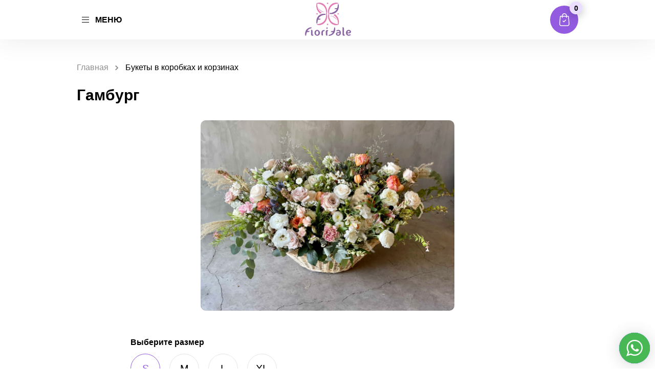

--- FILE ---
content_type: text/html; charset=UTF-8
request_url: https://andorraflower.com/in-box/gamburg/
body_size: 36148
content:
<!doctype html>
<html lang="ru-RU">
<head>
<base href="/">
<meta charset="UTF-8">
<meta name="viewport" content="width=device-width, initial-scale=1, maximum-scale=1, user-scalable=no">
<script src='https://ajax.googleapis.com/ajax/libs/jquery/3.2.1/jquery.min.js'></script>
<link rel="stylesheet" type="text/css" href="css/main.css">
<script>
function asyncCSS(href) {
var css = document.createElement('link');
css.rel = "stylesheet";
css.href = href;
document.head.appendChild(css);
}
asyncCSS('wp-content/themes/baliflowers/style.css');
</script>
<link href="https://fonts.googleapis.com/css2?family=Montserrat:wght@300;400&family=Noto+Sans:wght@400;700&family=Raleway:ital,wght@0,300;0,500;1,200;1,400&family=Roboto:wght@100;300;400;500&display=swap" rel="stylesheet">
<script>
jQuery(document).ready(function($) { //Добавляем только если такой строки нет.
$('.zzz').on('click', function() { //класс кнопки «Заказать»
var value = $(this).data('title');
var value1 = $(this).data('price');
$(".product-name").val(value);
$(".product-price").val(value1);
});
});	
</script>	
<style>
div#fancybox-content tr.attribute-pa_color {
display: none;
}div#fancybox-content .woocommerce-variation-add-to-cart {
display: none;
}
div#fancybox-content .product_meta {
display: none;
}input.wpcf7-form-control.quantity {
display: inline-block;
}
</style>
<meta name='robots' content='index, follow, max-image-preview:large, max-snippet:-1, max-video-preview:-1' />
<style>img:is([sizes="auto" i], [sizes^="auto," i]) { contain-intrinsic-size: 3000px 1500px }</style>
<!-- This site is optimized with the Yoast SEO plugin v18.0 - https://yoast.com/wordpress/plugins/seo/ -->
<title>Гамбург - ANDORRA Flowers</title>
<meta name="description" content="Гамбург - ANDORRA Flowers" />
<link rel="canonical" href="https://andorraflower.com/in-box/gamburg/" />
<meta property="og:locale" content="ru_RU" />
<meta property="og:type" content="article" />
<meta property="og:title" content="Гамбург - ANDORRA Flowers" />
<meta property="og:description" content="Гамбург - ANDORRA Flowers" />
<meta property="og:url" content="https://andorraflower.com/in-box/gamburg/" />
<meta property="og:site_name" content="ANDORRA Flowers" />
<meta property="article:modified_time" content="2022-06-27T11:41:55+00:00" />
<meta property="og:image" content="https://andorraflower.com/wp-content/uploads/2022/02/IMG_1432.jpg" />
<meta property="og:image:width" content="4032" />
<meta property="og:image:height" content="3024" />
<meta property="og:image:type" content="image/jpeg" />
<meta name="twitter:card" content="summary_large_image" />
<script type="application/ld+json" class="yoast-schema-graph">{"@context":"https://schema.org","@graph":[{"@type":"WebSite","@id":"https://andorraflower.com/#website","url":"https://andorraflower.com/","name":"ANDORRA Flowers","description":"Доставка Цветов Андорра","potentialAction":[{"@type":"SearchAction","target":{"@type":"EntryPoint","urlTemplate":"https://andorraflower.com/?s={search_term_string}"},"query-input":"required name=search_term_string"}],"inLanguage":"ru-RU"},{"@type":"ImageObject","@id":"https://andorraflower.com/in-box/gamburg/#primaryimage","inLanguage":"ru-RU","url":"https://andorraflower.com/wp-content/uploads/2022/02/IMG_1432.jpg","contentUrl":"https://andorraflower.com/wp-content/uploads/2022/02/IMG_1432.jpg","width":4032,"height":3024,"caption":"IMG_1432"},{"@type":"WebPage","@id":"https://andorraflower.com/in-box/gamburg/#webpage","url":"https://andorraflower.com/in-box/gamburg/","name":"Гамбург - ANDORRA Flowers","isPartOf":{"@id":"https://andorraflower.com/#website"},"primaryImageOfPage":{"@id":"https://andorraflower.com/in-box/gamburg/#primaryimage"},"datePublished":"2022-02-17T06:19:02+00:00","dateModified":"2022-06-27T11:41:55+00:00","description":"Гамбург - ANDORRA Flowers","breadcrumb":{"@id":"https://andorraflower.com/in-box/gamburg/#breadcrumb"},"inLanguage":"ru-RU","potentialAction":[{"@type":"ReadAction","target":["https://andorraflower.com/in-box/gamburg/"]}]},{"@type":"BreadcrumbList","@id":"https://andorraflower.com/in-box/gamburg/#breadcrumb","itemListElement":[{"@type":"ListItem","position":1,"name":"Главная","item":"https://andorraflower.com/"},{"@type":"ListItem","position":2,"name":"Гамбург"}]}]}</script>
<!-- / Yoast SEO plugin. -->
<link rel='dns-prefetch' href='//www.google.com' />
<link rel="alternate" type="application/rss+xml" title="ANDORRA Flowers &raquo; Лента" href="https://andorraflower.com/feed/" />
<link rel="alternate" type="application/rss+xml" title="ANDORRA Flowers &raquo; Лента комментариев" href="https://andorraflower.com/comments/feed/" />
<!-- <link rel='stylesheet' id='dd-css' href='https://andorraflower.com/wp-content/plugins/woocurrency-by-woobewoo-pro/flags/css/dd.css' media='all' /> -->
<!-- <link rel='stylesheet' id='wc-blocks-vendors-style-css' href='https://andorraflower.com/wp-content/plugins/woocommerce/packages/woocommerce-blocks/build/wc-blocks-vendors-style.css' media='all' /> -->
<!-- <link rel='stylesheet' id='wc-blocks-style-css' href='https://andorraflower.com/wp-content/plugins/woocommerce/packages/woocommerce-blocks/build/wc-blocks-style.css' media='all' /> -->
<!-- <link rel='stylesheet' id='a2cp-block-css' href='https://andorraflower.com/wp-content/plugins/enhanced-ajax-add-to-cart-for-woocommerce/blocks/common/assets/css/style.css' media='all' /> -->
<link rel="stylesheet" type="text/css" href="//andorraflower.com/wp-content/cache/wpfc-minified/m8l80h/1ws08.css" media="all"/>
<style id='classic-theme-styles-inline-css'>
/*! This file is auto-generated */
.wp-block-button__link{color:#fff;background-color:#32373c;border-radius:9999px;box-shadow:none;text-decoration:none;padding:calc(.667em + 2px) calc(1.333em + 2px);font-size:1.125em}.wp-block-file__button{background:#32373c;color:#fff;text-decoration:none}
</style>
<style id='global-styles-inline-css'>
:root{--wp--preset--aspect-ratio--square: 1;--wp--preset--aspect-ratio--4-3: 4/3;--wp--preset--aspect-ratio--3-4: 3/4;--wp--preset--aspect-ratio--3-2: 3/2;--wp--preset--aspect-ratio--2-3: 2/3;--wp--preset--aspect-ratio--16-9: 16/9;--wp--preset--aspect-ratio--9-16: 9/16;--wp--preset--color--black: #000000;--wp--preset--color--cyan-bluish-gray: #abb8c3;--wp--preset--color--white: #ffffff;--wp--preset--color--pale-pink: #f78da7;--wp--preset--color--vivid-red: #cf2e2e;--wp--preset--color--luminous-vivid-orange: #ff6900;--wp--preset--color--luminous-vivid-amber: #fcb900;--wp--preset--color--light-green-cyan: #7bdcb5;--wp--preset--color--vivid-green-cyan: #00d084;--wp--preset--color--pale-cyan-blue: #8ed1fc;--wp--preset--color--vivid-cyan-blue: #0693e3;--wp--preset--color--vivid-purple: #9b51e0;--wp--preset--gradient--vivid-cyan-blue-to-vivid-purple: linear-gradient(135deg,rgba(6,147,227,1) 0%,rgb(155,81,224) 100%);--wp--preset--gradient--light-green-cyan-to-vivid-green-cyan: linear-gradient(135deg,rgb(122,220,180) 0%,rgb(0,208,130) 100%);--wp--preset--gradient--luminous-vivid-amber-to-luminous-vivid-orange: linear-gradient(135deg,rgba(252,185,0,1) 0%,rgba(255,105,0,1) 100%);--wp--preset--gradient--luminous-vivid-orange-to-vivid-red: linear-gradient(135deg,rgba(255,105,0,1) 0%,rgb(207,46,46) 100%);--wp--preset--gradient--very-light-gray-to-cyan-bluish-gray: linear-gradient(135deg,rgb(238,238,238) 0%,rgb(169,184,195) 100%);--wp--preset--gradient--cool-to-warm-spectrum: linear-gradient(135deg,rgb(74,234,220) 0%,rgb(151,120,209) 20%,rgb(207,42,186) 40%,rgb(238,44,130) 60%,rgb(251,105,98) 80%,rgb(254,248,76) 100%);--wp--preset--gradient--blush-light-purple: linear-gradient(135deg,rgb(255,206,236) 0%,rgb(152,150,240) 100%);--wp--preset--gradient--blush-bordeaux: linear-gradient(135deg,rgb(254,205,165) 0%,rgb(254,45,45) 50%,rgb(107,0,62) 100%);--wp--preset--gradient--luminous-dusk: linear-gradient(135deg,rgb(255,203,112) 0%,rgb(199,81,192) 50%,rgb(65,88,208) 100%);--wp--preset--gradient--pale-ocean: linear-gradient(135deg,rgb(255,245,203) 0%,rgb(182,227,212) 50%,rgb(51,167,181) 100%);--wp--preset--gradient--electric-grass: linear-gradient(135deg,rgb(202,248,128) 0%,rgb(113,206,126) 100%);--wp--preset--gradient--midnight: linear-gradient(135deg,rgb(2,3,129) 0%,rgb(40,116,252) 100%);--wp--preset--font-size--small: 13px;--wp--preset--font-size--medium: 20px;--wp--preset--font-size--large: 36px;--wp--preset--font-size--x-large: 42px;--wp--preset--spacing--20: 0.44rem;--wp--preset--spacing--30: 0.67rem;--wp--preset--spacing--40: 1rem;--wp--preset--spacing--50: 1.5rem;--wp--preset--spacing--60: 2.25rem;--wp--preset--spacing--70: 3.38rem;--wp--preset--spacing--80: 5.06rem;--wp--preset--shadow--natural: 6px 6px 9px rgba(0, 0, 0, 0.2);--wp--preset--shadow--deep: 12px 12px 50px rgba(0, 0, 0, 0.4);--wp--preset--shadow--sharp: 6px 6px 0px rgba(0, 0, 0, 0.2);--wp--preset--shadow--outlined: 6px 6px 0px -3px rgba(255, 255, 255, 1), 6px 6px rgba(0, 0, 0, 1);--wp--preset--shadow--crisp: 6px 6px 0px rgba(0, 0, 0, 1);}:where(.is-layout-flex){gap: 0.5em;}:where(.is-layout-grid){gap: 0.5em;}body .is-layout-flex{display: flex;}.is-layout-flex{flex-wrap: wrap;align-items: center;}.is-layout-flex > :is(*, div){margin: 0;}body .is-layout-grid{display: grid;}.is-layout-grid > :is(*, div){margin: 0;}:where(.wp-block-columns.is-layout-flex){gap: 2em;}:where(.wp-block-columns.is-layout-grid){gap: 2em;}:where(.wp-block-post-template.is-layout-flex){gap: 1.25em;}:where(.wp-block-post-template.is-layout-grid){gap: 1.25em;}.has-black-color{color: var(--wp--preset--color--black) !important;}.has-cyan-bluish-gray-color{color: var(--wp--preset--color--cyan-bluish-gray) !important;}.has-white-color{color: var(--wp--preset--color--white) !important;}.has-pale-pink-color{color: var(--wp--preset--color--pale-pink) !important;}.has-vivid-red-color{color: var(--wp--preset--color--vivid-red) !important;}.has-luminous-vivid-orange-color{color: var(--wp--preset--color--luminous-vivid-orange) !important;}.has-luminous-vivid-amber-color{color: var(--wp--preset--color--luminous-vivid-amber) !important;}.has-light-green-cyan-color{color: var(--wp--preset--color--light-green-cyan) !important;}.has-vivid-green-cyan-color{color: var(--wp--preset--color--vivid-green-cyan) !important;}.has-pale-cyan-blue-color{color: var(--wp--preset--color--pale-cyan-blue) !important;}.has-vivid-cyan-blue-color{color: var(--wp--preset--color--vivid-cyan-blue) !important;}.has-vivid-purple-color{color: var(--wp--preset--color--vivid-purple) !important;}.has-black-background-color{background-color: var(--wp--preset--color--black) !important;}.has-cyan-bluish-gray-background-color{background-color: var(--wp--preset--color--cyan-bluish-gray) !important;}.has-white-background-color{background-color: var(--wp--preset--color--white) !important;}.has-pale-pink-background-color{background-color: var(--wp--preset--color--pale-pink) !important;}.has-vivid-red-background-color{background-color: var(--wp--preset--color--vivid-red) !important;}.has-luminous-vivid-orange-background-color{background-color: var(--wp--preset--color--luminous-vivid-orange) !important;}.has-luminous-vivid-amber-background-color{background-color: var(--wp--preset--color--luminous-vivid-amber) !important;}.has-light-green-cyan-background-color{background-color: var(--wp--preset--color--light-green-cyan) !important;}.has-vivid-green-cyan-background-color{background-color: var(--wp--preset--color--vivid-green-cyan) !important;}.has-pale-cyan-blue-background-color{background-color: var(--wp--preset--color--pale-cyan-blue) !important;}.has-vivid-cyan-blue-background-color{background-color: var(--wp--preset--color--vivid-cyan-blue) !important;}.has-vivid-purple-background-color{background-color: var(--wp--preset--color--vivid-purple) !important;}.has-black-border-color{border-color: var(--wp--preset--color--black) !important;}.has-cyan-bluish-gray-border-color{border-color: var(--wp--preset--color--cyan-bluish-gray) !important;}.has-white-border-color{border-color: var(--wp--preset--color--white) !important;}.has-pale-pink-border-color{border-color: var(--wp--preset--color--pale-pink) !important;}.has-vivid-red-border-color{border-color: var(--wp--preset--color--vivid-red) !important;}.has-luminous-vivid-orange-border-color{border-color: var(--wp--preset--color--luminous-vivid-orange) !important;}.has-luminous-vivid-amber-border-color{border-color: var(--wp--preset--color--luminous-vivid-amber) !important;}.has-light-green-cyan-border-color{border-color: var(--wp--preset--color--light-green-cyan) !important;}.has-vivid-green-cyan-border-color{border-color: var(--wp--preset--color--vivid-green-cyan) !important;}.has-pale-cyan-blue-border-color{border-color: var(--wp--preset--color--pale-cyan-blue) !important;}.has-vivid-cyan-blue-border-color{border-color: var(--wp--preset--color--vivid-cyan-blue) !important;}.has-vivid-purple-border-color{border-color: var(--wp--preset--color--vivid-purple) !important;}.has-vivid-cyan-blue-to-vivid-purple-gradient-background{background: var(--wp--preset--gradient--vivid-cyan-blue-to-vivid-purple) !important;}.has-light-green-cyan-to-vivid-green-cyan-gradient-background{background: var(--wp--preset--gradient--light-green-cyan-to-vivid-green-cyan) !important;}.has-luminous-vivid-amber-to-luminous-vivid-orange-gradient-background{background: var(--wp--preset--gradient--luminous-vivid-amber-to-luminous-vivid-orange) !important;}.has-luminous-vivid-orange-to-vivid-red-gradient-background{background: var(--wp--preset--gradient--luminous-vivid-orange-to-vivid-red) !important;}.has-very-light-gray-to-cyan-bluish-gray-gradient-background{background: var(--wp--preset--gradient--very-light-gray-to-cyan-bluish-gray) !important;}.has-cool-to-warm-spectrum-gradient-background{background: var(--wp--preset--gradient--cool-to-warm-spectrum) !important;}.has-blush-light-purple-gradient-background{background: var(--wp--preset--gradient--blush-light-purple) !important;}.has-blush-bordeaux-gradient-background{background: var(--wp--preset--gradient--blush-bordeaux) !important;}.has-luminous-dusk-gradient-background{background: var(--wp--preset--gradient--luminous-dusk) !important;}.has-pale-ocean-gradient-background{background: var(--wp--preset--gradient--pale-ocean) !important;}.has-electric-grass-gradient-background{background: var(--wp--preset--gradient--electric-grass) !important;}.has-midnight-gradient-background{background: var(--wp--preset--gradient--midnight) !important;}.has-small-font-size{font-size: var(--wp--preset--font-size--small) !important;}.has-medium-font-size{font-size: var(--wp--preset--font-size--medium) !important;}.has-large-font-size{font-size: var(--wp--preset--font-size--large) !important;}.has-x-large-font-size{font-size: var(--wp--preset--font-size--x-large) !important;}
:where(.wp-block-post-template.is-layout-flex){gap: 1.25em;}:where(.wp-block-post-template.is-layout-grid){gap: 1.25em;}
:where(.wp-block-columns.is-layout-flex){gap: 2em;}:where(.wp-block-columns.is-layout-grid){gap: 2em;}
:root :where(.wp-block-pullquote){font-size: 1.5em;line-height: 1.6;}
</style>
<!-- <link rel='stylesheet' id='contact-form-7-css' href='https://andorraflower.com/wp-content/plugins/contact-form-7/includes/css/styles.css' media='all' /> -->
<!-- <link rel='stylesheet' id='simple_spoiler_style-css' href='https://andorraflower.com/wp-content/plugins/simple-spoiler/css/simple-spoiler.min.css' media='all' /> -->
<!-- <link rel='stylesheet' id='wooajaxcart-css' href='https://andorraflower.com/wp-content/plugins/woocommerce-ajax-cart/assets/wooajaxcart.css' media='all' /> -->
<!-- <link rel='stylesheet' id='wc_sa-font-icons-css' href='https://andorraflower.com/wp-content/plugins/woocommerce-status-actions/assets/css/font-icons.css' media='all' /> -->
<!-- <link rel='stylesheet' id='wc_sa-frontend-css' href='https://andorraflower.com/wp-content/plugins/woocommerce-status-actions/assets/css/frontend.css' media='all' /> -->
<link rel="stylesheet" type="text/css" href="//andorraflower.com/wp-content/cache/wpfc-minified/6kg5vs07/1ws08.css" media="all"/>
<style id='woocommerce-inline-inline-css'>
.woocommerce form .form-row .required { visibility: visible; }
</style>
<!-- <link rel='stylesheet' id='baliflowers-style-css' href='https://andorraflower.com/wp-content/themes/baliflowers/style.css' media='all' /> -->
<!-- <link rel='stylesheet' id='wpdreams-ajaxsearchpro-instances-css' href='https://andorraflower.com/wp-content/uploads/asp_upload/style.instances-ho-is-po-no-da-au-co-au-ga-se-is.css' media='all' /> -->
<link rel="stylesheet" type="text/css" href="//andorraflower.com/wp-content/cache/wpfc-minified/8avkcy5m/1ws08.css" media="all"/>
<!-- <link rel='stylesheet' id='fancybox-css' href='https://andorraflower.com/wp-content/plugins/easy-fancybox/css/jquery.fancybox.min.css' media='screen' /> -->
<link rel="stylesheet" type="text/css" href="//andorraflower.com/wp-content/cache/wpfc-minified/6zwuflqn/1ws08.css" media="screen"/>
<script src='//andorraflower.com/wp-content/cache/wpfc-minified/k95hwxrf/1ws08.js' type="text/javascript"></script>
<!-- <script src="https://andorraflower.com/wp-includes/js/jquery/jquery.min.js?ver=3.7.1" id="jquery-core-js"></script> -->
<!-- <script src="https://andorraflower.com/wp-includes/js/jquery/jquery-migrate.min.js?ver=3.4.1" id="jquery-migrate-js"></script> -->
<!-- <script src="https://andorraflower.com/wp-content/plugins/woocurrency-by-woobewoo-pro/custom_symbols/js/admin.custom_symbols.js?ver=1.5.7" id="admin.custom_symbols-js"></script> -->
<!-- <script src="https://andorraflower.com/wp-content/plugins/woocurrency-by-woobewoo-pro/flags/js/jquery.dd.min.js?ver=1.5.7" id="jquery.dd.min-js"></script> -->
<!-- <script src="https://andorraflower.com/wp-content/plugins/wp-yandex-metrika/assets/YmEc.min.js?ver=1.1.7" id="wp-yandex-metrika_YmEc-js"></script> -->
<!-- <script src="https://andorraflower.com/wp-content/plugins/wp-yandex-metrika/assets/frontend.min.js?ver=1.1.7" id="wp-yandex-metrika_frontend-js"></script> -->
<!-- <script src="https://andorraflower.com/wp-content/plugins/recaptcha-woo/js/rcfwc.js?ver=1.0" id="rcfwc-js-js" defer data-wp-strategy="defer"></script> -->
<script src="https://www.google.com/recaptcha/api.js?hl=ru_RU" id="recaptcha-js" defer data-wp-strategy="defer"></script>
<script id="wooajaxcart-js-extra">
var wooajaxcart = {"updating_text":"Updating...","warn_remove_text":"Are you sure you want to remove this item from cart?","ajax_timeout":"800","confirm_zero_qty":"no"};
</script>
<script src='//andorraflower.com/wp-content/cache/wpfc-minified/9lcwbvhx/1ws08.js' type="text/javascript"></script>
<!-- <script src="https://andorraflower.com/wp-content/plugins/woocommerce-ajax-cart/assets/wooajaxcart.js?ver=6.7.1" id="wooajaxcart-js"></script> -->
<!-- <script src="https://andorraflower.com/wp-content/plugins/woocommerce-status-actions/assets/plugins/Flot/jquery.flot.min.js?ver=2.3.7" id="flot-js"></script> -->
<!-- <script src="https://andorraflower.com/wp-content/plugins/woocommerce-status-actions/assets/plugins/Flot/jquery.flot.pie.min.js?ver=2.3.7" id="flot-pie-js"></script> -->
<script id="wc_sa-frontend-js-extra">
var wc_sa_opt = {"i18_prompt_cancel":"Are you sure you want to cancel this order?","i18_prompt_change":"Are you sure you want to change the status of this order?"};
</script>
<script src='//andorraflower.com/wp-content/cache/wpfc-minified/fgc3afil/1ws08.js' type="text/javascript"></script>
<!-- <script src="https://andorraflower.com/wp-content/plugins/woocommerce-status-actions/assets/js/frontend.js?ver=2.3.7" id="wc_sa-frontend-js"></script> -->
<link rel="https://api.w.org/" href="https://andorraflower.com/wp-json/" /><link rel="alternate" title="JSON" type="application/json" href="https://andorraflower.com/wp-json/wp/v2/product/4273" /><link rel="EditURI" type="application/rsd+xml" title="RSD" href="https://andorraflower.com/xmlrpc.php?rsd" />
<meta name="generator" content="WordPress 6.7.1" />
<meta name="generator" content="WooCommerce 6.1.2" />
<link rel='shortlink' href='https://andorraflower.com/?p=4273' />
<link rel="alternate" title="oEmbed (JSON)" type="application/json+oembed" href="https://andorraflower.com/wp-json/oembed/1.0/embed?url=https%3A%2F%2Fandorraflower.com%2Fin-box%2Fgamburg%2F" />
<link rel="alternate" title="oEmbed (XML)" type="text/xml+oembed" href="https://andorraflower.com/wp-json/oembed/1.0/embed?url=https%3A%2F%2Fandorraflower.com%2Fin-box%2Fgamburg%2F&#038;format=xml" />
<style type="text/css">
.spoiler-head {background: #fff; border: 1px solid #fff;}
.spoiler-body {background: #ffff; border-width: 0 1px 1px 1px; border-style: solid; border-color: #fff;}
</style>
<script>document.createElement( "picture" );if(!window.HTMLPictureElement && document.addEventListener) {window.addEventListener("DOMContentLoaded", function() {var s = document.createElement("script");s.src = "https://andorraflower.com/wp-content/plugins/webp-express/js/picturefill.min.js";document.body.appendChild(s);});}</script><!-- Markup (JSON-LD) structured in schema.org ver.4.8.1 START -->
<script type="application/ld+json">
{
"@context": "https://schema.org",
"@type": "Florist",
"name": "Andorra Flowers",
"image": "/wp-content/uploads/2021/01/main-logo.svg",
"url": "https://andorraflower.com/",
"telephone": "+4915223353772",
"address": {
"@type": "PostalAddress",
"streetAddress": "Andorra",
"addressLocality": "Andorra",
"postalCode": "AD100",
"addressCountry": "Andorra",
"addressRegion": "Andorra"
},
"openingHours": [
"Mo-Fr 08:00-22:00"
],
"priceRange": "75 € - 500 €"
}
</script>
<script type="application/ld+json">
{
"@context": "https://schema.org",
"@type": "Florist",
"name": "Andorra Flowers",
"image": "/wp-content/uploads/2021/01/main-logo.svg",
"url": "https://andorraflower.com/",
"telephone": "+4915223353772",
"address": {
"@type": "PostalAddress",
"streetAddress": "Andorra",
"addressLocality": "Andorra",
"postalCode": "AD100",
"addressCountry": "Andorra",
"addressRegion": "Andorra"
},
"openingHours": [
"Mo-Fr 08:00-22:00"
],
"priceRange": "75 € - 500 €"
}
</script>
<!-- Markup (JSON-LD) structured in schema.org END -->
<noscript><style>.woocommerce-product-gallery{ opacity: 1 !important; }</style></noscript>
<style type="text/css">
.site-title,
.site-description {
position: absolute;
clip: rect(1px, 1px, 1px, 1px);
}
</style>
<link rel="preload" href="https://andorraflower.com/wp-content/plugins/ajax-search-pro/css/fonts/icons/icons2.woff2" as="font" crossorigin="anonymous" />
<style>
.asp_m{height: 0;}            </style>
<!--<link rel="preconnect" href="https://fonts.gstatic.com" crossorigin />
<link rel="preload" as="style" href="//fonts.googleapis.com/css?family=Open+Sans:300|Open+Sans:400|Open+Sans:700&display=swap" />
<link rel="stylesheet" href="//fonts.googleapis.com/css?family=Open+Sans:300|Open+Sans:400|Open+Sans:700&display=swap" media="all" />-->
<!-- Yandex.Metrica counter -->
<script type="text/javascript">
(function (m, e, t, r, i, k, a) {
m[i] = m[i] || function () {
(m[i].a = m[i].a || []).push(arguments)
};
m[i].l = 1 * new Date();
k = e.createElement(t), a = e.getElementsByTagName(t)[0], k.async = 1, k.src = r, a.parentNode.insertBefore(k, a)
})
(window, document, "script", "https://mc.yandex.ru/metrika/tag.js", "ym");
ym("92159480", "init", {
clickmap: true,
trackLinks: true,
accurateTrackBounce: true,
webvisor: true,
ecommerce: "dataLayer",
params: {
__ym: {
"ymCmsPlugin": {
"cms": "wordpress",
"cmsVersion":"6.7",
"pluginVersion": "1.1.7",
"ymCmsRip": "2273214920"
}
}
}
});
</script>
<!-- /Yandex.Metrica counter -->
<link rel="icon" href="https://andorraflower.com/wp-content/uploads/2022/01/e7ef323a-b499-4a49-9eaa-c443e6bf3b1b-2-e1642976858308-100x100.png" sizes="32x32" />
<link rel="icon" href="https://andorraflower.com/wp-content/uploads/2022/01/e7ef323a-b499-4a49-9eaa-c443e6bf3b1b-2-300x300.png" sizes="192x192" />
<link rel="apple-touch-icon" href="https://andorraflower.com/wp-content/uploads/2022/01/e7ef323a-b499-4a49-9eaa-c443e6bf3b1b-2-300x300.png" />
<meta name="msapplication-TileImage" content="https://andorraflower.com/wp-content/uploads/2022/01/e7ef323a-b499-4a49-9eaa-c443e6bf3b1b-2-300x300.png" />
<style id="wp-custom-css">
.video-menu-block .additionally{
display: none !important;
}section#seo.simple-section ul.breadcrumbs {
padding: 0;
}
a.main-logo img{
width: 121px;
}
.more-catalog .more-catalog-link{
cursor:pointer !important;
}.desc-logo img {
max-width: 300px;
}
body.page-template.page-template-usual_page section#seo .seo-content ul {
margin-bottom: 10px;
margin-top: 10px;
padding-left: 20px;
}body.page-template.page-template-usual_page  section#seo .seo-content ul li {
list-style-type: disc;
font-size: 14px;
color: #222;
padding: 5px 0px;
margin-left: 20px;
font-family: 'Montserrat', sans-serif;
line-height: 20px;
}section#seo .seo-content ul li:before {display:none}
a.main-logo img {
max-width: 90px;
}.video-menu-block .additionally{
display: none !important;
}
a.main-logo img{
width: 121px;
}
.more-catalog .more-catalog-link{
cursor:pointer !important;
}.desc-logo img {
max-width: 300px;
}
a.main-logo img {
max-width: 90px;
}.similar-products-slider .slick-slide {
padding: 0 10px;
}
.similar-products-slider .slick-list {
margin-left: -10px;
margin-right: -10px;
}.catalog-flex .catalog-block {
margin: 0 15px 30px;
}p#shipping_country_field {
display: none;
}.rreegg .region {
width: 16.666%;
float: left;
display: inline-block;
text-align: center;
margin-bottom: 40px;
}
.rreegg .region a {
display: inline-block;
width: 100%;
margin: 10px auto;
font-size: 15px;
transition: 0.4s;
font-weight: 600;
}
.rreegg {
display: block;
width: 100%;
max-width: 800px;
margin: 0 auto;
}
.rreegg .region:hover img {
box-shadow: 0 0 20px rgb(0 0 0 / 34%);
}
.rreegg .region img {
border-radius: 999px;
}
.rreegg img {
max-width: 60px;
height: auto;
}
.rreegg a {
font-family: 'Montserrat', sans-serif;
font-size: 13px !important;
line-height: 20px;
}
.rreegg .region:hover a {
color: #935ce0;
}p#shipping_city_field {
display: none;
}h2.ddodd {
font-style: normal;
font-weight: bold;
font-size: 30px;
line-height: 36px;
text-transform: uppercase;
color: #3C1A6A;
text-align: center;
margin-bottom: 32px;
}
.home section.main-video-section {
margin-bottom: 0;
}
section#poisk {
background: #F4F0FA;
padding: 50px 0;
}
.colv1 select,.colv2 select {
background: #FFFFFF;
border: 1px solid #E2E2E2;
box-sizing: border-box;
border-radius: 99px;
display: inline-block;
width: 100%;
padding: 14px 60px;
background: url(https://andorraflower.com/wp-content/uploads/2022/01/Group-444.png);
background-repeat: no-repeat;
background-position: 20px;
background-color: #fff;
font-size: 16px;
-webkit-appearance: none;
-moz-appearance: none;
appearance: none;
}
.container-serr {
max-width: 600px;
margin: 0 auto;
font-size: 16px;
}
a#tar {
display: inline-block;
-webkit-transition: all 0.3s ease-out;
-o-transition: all 0.3s ease-out;
transition: all 0.3s ease-out;
color: #fff;
font-weight: 600;
font-size: 16px;
padding: 14px 27px;
text-align: center;
border-radius: 99px;
line-height: 1.19;
background: #935CE0;
min-width: 124px;
}
.colv1,.colv2 {
width: calc(100% - 155px);
float: left;
margin-right: 30px;
}
div#p_all {
pointer-events: none;
opacity: 0.4;
}
.colv3 {
float: right;
}a#tar:not([href]) {
pointer-events: none;
opacity: 0.6;
}div#p_all {
text-align: center;
line-height: 40px;
color: #959595;
}
section#seo .container {
background: #f9f9f9;
padding: 50px;
border: solid 1px #efefef;
border-radius: 5px;
}
section#seo .col-md-6 {
width: 50%;
float: left;
padding: 0px 30px;
}
section#seo ul.breadcrumbs {
padding: 0 30px;
}
section#seo p {
margin-bottom: 20px;
font-size: 14px;
line-height: 24px;
font-family: 'Montserrat', sans-serif;
}
section#seo .col-md-6 ul li {
list-style-type: disc;
font-size: 14px;
color: #222;
padding: 5px 0px;
margin-left: 20px;
font-family: 'Montserrat', sans-serif;
line-height: 20px;
}
section#seo h1 {
font-family: 'Raleway', sans-serif;
font-style: italic;
font-size: 27px;
position: relative;
margin-bottom: 20px;
margin-top: 30px;
}
section#seo h2 {font-family: 'Raleway', sans-serif;font-style: italic;font-size: 27px;position: relative;font-weight: 600;margin-bottom: 20px;margin-top: 30px;}
section#seo h3 {
font-family: 'Raleway', sans-serif;
font-style: italic;
font-size: 22px;
position: relative;
font-weight: 600;
margin-bottom: 20px;
margin-top: 30px;
}
section#seo strong,section#seo b {
font-weight: bold;
}
section#seo .col-md-6 ul {
margin-bottom: 10px;
margin-top: -10px;
padding-left: 20px;
}section#seo h3:before,section#seo h2:before, section#seo h1:before,section#seo h2:before, section#seo h1:before {
width: 70px;
height: 3px;
content: "";
position: absolute;
background: #935ce0;
bottom: -10px;
}section#title {
background: #fafafa;
margin-top: -20px;
padding: 100px 0;
text-align: center;
/* border-bottom: solid 2px #9a77b2; */
}
section#title h2 {
font-size: 35px;
font-family: 'Raleway', sans-serif;
font-style: italic;
color: #4e4e4e;
position: relative;
}
section#title h2:before {
width: 60px;
height: 3px;
content: "";
position: absolute;
background: #e686ba;
left: calc(50% - 30px);
bottom: -20px;
}
a.all-c {
display: block;
-webkit-transition: all 0.3s ease-out;
-o-transition: all 0.3s ease-out;
transition: all 0.3s ease-out;
color: #fff;
font-weight: 600;
font-size: 16px;
padding: 14px
27px;
text-align: center;
border-radius: 99px;
background: #935CE0;
clear: left;
max-width: 280px;
margin: 0 auto;
font-weight: normal;
font-family: 'Montserrat', sans-serif;
}
a.all-c:hover {
opacity: 0.7;
}section#all-countries {
text-align: center;
}
section#all-countries h3 {
font-size: 35px;
font-family: 'Raleway', sans-serif;
font-style: italic;
color: #4e4e4e;
position: relative;
margin-bottom: 70px;
}
section#all-countries h3:before {
width: 60px;
height: 3px;
content: "";
position: absolute;
left: calc(50% - 30px
);
bottom: -20px;
background: #e686ba;
}
section#all-countries {
background: #fafafa;
padding: 50px 0;
font-family: 'Montserrat', sans-serif;
font-size: 18px;
line-height: 30px;
}
section#all-countries .region {
line-height: 20px;
padding: 5px 0;
}
section#all-countries .container {
position: relative;
-webkit-column-count: 7;
-moz-column-count: 7;
column-count: 7;
padding: 0;
-webkit-column-rule-color: #8d65a5;
-moz-column-rule-color: #8d65a5;
column-rule-color: #8d65a5;
-webkit-column-rule-style: solid;
-moz-column-rule-style: solid;
column-rule-style: solid;
-webkit-column-rule-width: thin;
-moz-column-rule-width: thin;
column-rule-width: thin;
}
section#all-countries .container:before {
position: absolute;
height: 100%;
width: 2px;
content: "";
background: #935ce0;
left: 20%;
}
section#all-countries a {
font-size: 14px;
}
section#all-countries a:hover {
text-decoration: underline;
}
.goroda {
margin-top: 50px;
margin-bottom: -50px;
font-size: 18px;
color: #6a6a6a;
font-family: 'Montserrat', sans-serif;
}
.goroda a {
padding: 0 20px;
/* text-decoration: underline; */
transition: 0.4s;
border-right: solid 1px #e686ba;
display: inline-block;
margin-bottom: 20px;
}
.goroda a:hover {
text-decoration: underline;
}
.goroda a:last-child {
border: none;
}p#billing_country_field {
display: none;
}.rreegg .region:nth-child(7) {
clear: left;
}
span.stars {display: inline-block;width: 150px;background: url(/wp-content/uploads/2022/07/360_F_121555787_geI4l4cLCow5gyxLwuoalIYu5RteYm45-e1657369133563.jpg);font-size: 0;height: 30px;background-size: contain;position: absolute;top: 48px;;right: 15px;}
span.stars span {display: inline-block;height: 30px;background: url(/wp-content/uploads/2022/07/360_F_121555787_geI4l4cLCow5gyxLwuoalIYu5RteYm45-1-e1657369220461.jpg);background-size: contain;}
.single section.simple-section .container {position: relative;}
@media (max-width: 767px){
.rreegg .region {
width: 33.33%;
margin-bottom: 20px;
}
section#title h2 {
font-size: 28px;
line-height: 30px;
}
section#all-countries .container {
-webkit-column-count: 2;
-moz-column-count: 2;
column-count: 3;
padding: 0 10px;
}span.stars {
position: relative;
top: 0;
right: 0;
margin-bottom: 20px;
margin-left: calc(50% - 75px);
}
section#all-countries h3 {
font-size: 28px;
}.colv1 {
margin-right: 10px;
width: calc(100% - 135px);
}
.colv1 select {
padding-right: 0px;
padding-left: 30px;
text-align: center;
background-position: 10px;
}
}
@media (max-width: 480px){
section#seo .container {
padding: 40px 15px;
}
section#seo ul.breadcrumbs {
padding: 0;
}
section#seo .col-md-6 {
width: 100%;
padding: 0;
}
section#seo h2,section#seo h1 {
font-size: 22px;
text-align: left;
}.catalog-flex .catalog-block {
margin: 0 2px 30px;
}.catalog-block {
width: calc(50% - 4px);
}
}
@keyframes rotate {
0% {
opacity: 1;
transform: rotate(0) scale(1);
}
50% {
transform: rotate(0) scale(1);
opacity: 1;
} 
59.99999% {
transform: rotate(45deg) scale(3);
opacity: 0;
z-index: 1;
}   
60% {
opacity: 0;
z-index: -1;
}  
100% {
opacity: 1;
}  
}
.photo-container-4 {
max-width: 40px;
width: 100%;
margin: 0px auto;
position: relative;
}
.photo-container-4 .photo-1 {
position: relative;
animation: rotate 10s linear 5s infinite;
-webkit-animation: rotate 10s linear 5s infinite;
-moz-animation: rotate 10s linear 5s infinite;
-o-animation:rotate 10s linear 5s infinite;
-ms-animation: rotate 10s linear 5s infinite;
}
.photo-container-4 .photo-2 {
position: absolute;
top: 0;
animation: rotate 10s linear infinite;
-webkit-animation: rotate 10s linear infinite;
-moz-animation: rotate 10s linear infinite;
-o-animation:rotate 10s linear infinite;
-ms-animation: rotate 10s linear infinite;
}div#widget_logo {
left: 0 !important;
top: 0 !important;
width: 60px;
}
div#widget_logo div {
width: 60px !important;
height: 60px !important;
text-align: center;
}.photo-1 {
background: #0088cc;
}
div#widget_logo div {
padding-top: 1px;
}
.photo-2 {
background: #48b854;
}
div#widget_circle {
background: #935ce0 !important;
}div#widget_logo div img {
width: 32px !important;
}
@-moz-keyframes rotate {
0% {
opacity: 1;
transform: rotate(0) scale(1);
}
50% {
transform: rotate(0) scale(1);
opacity: 1;
} 
59.99999% {
transform: rotate(45deg) scale(3);
opacity: 0;
z-index: 1;
}   
60% {
opacity: 0;
z-index: -1;
}  
100% {
opacity: 1;
}  
}
@-webkit-keyframes rotate {
0% {
opacity: 1;
transform: rotate(0) scale(1);
}
50% {
transform: rotate(0) scale(1);
opacity: 1;
} 
59.99999% {
transform: rotate(45deg) scale(3);
opacity: 0;
z-index: 1;
}   
60% {
opacity: 0;
z-index: -1;
}  
100% {
opacity: 1;
}  
}
@-o-keyframes rotate {
0% {
opacity: 1;
transform: rotate(0) scale(1);
}
50% {
transform: rotate(0) scale(1);
opacity: 1;
} 
59.99999% {
transform: rotate(45deg) scale(3);
opacity: 0;
z-index: 1;
}   
60% {
opacity: 0;
z-index: -1;
}  
100% {
opacity: 1;
}  
}
@-ms-keyframes rotate {
0% {
opacity: 1;
transform: rotate(0) scale(1);
}
50% {
transform: rotate(0) scale(1);
opacity: 1;
} 
59.99999% {
transform: rotate(45deg) scale(3);
opacity: 0;
z-index: 1;
}   
60% {
opacity: 0;
z-index: -1;
}  
100% {
opacity: 1;
}  
}
.photo-1 img {
position: relative;
left: -2px;
}
label.col6.port1 {
display: none !important;
}
label.col6.port {
width: 100% !important;
padding: 0 !important;
}
@media (max-width: 480px) {
div#fancybox-content ul.product-sizes-check {
display: inline-block !important;
width: 100%;
margin: 0;
text-align: center;
}
div#fancybox-content ul.product-sizes-check li {
display: inline-block;
}
div#fancybox-content .top-block {
width: 100%;
}
div#fancybox-content ul.product-sizes-check ~ .filter-block {
display: none !important;
}
div#fancybox-content h2.nnbzv {
text-align: center;
}
div#fancybox-content span.rasszm {
text-align: center;
display: inline-block;
width: 100% !important;
max-width: 100%;
}
}		</style>
</head>
<body class="product-template-default single single-product postid-4273 wp-custom-logo theme-baliflowers woocommerce woocommerce-page woocommerce-no-js">
<div class="page">
<!--header-->
<header>
<div class="header-inner">
<div class="container">
<div class="header-content1"><div class="header-content">
<!--<ul class="header-buter">
<li></li>
<li></li>
<li></li>
</ul>-->
<a href="/" class="main-logo"><picture><source srcset="https://andorraflower.com/wp-content/webp-express/webp-images/doc-root/wp-content/uploads/2022/01/e7ef323a-b499-4a49-9eaa-c443e6bf3b1b.png.webp" type="image/webp"><img src="https://andorraflower.com/wp-content/uploads/2022/01/e7ef323a-b499-4a49-9eaa-c443e6bf3b1b.png" alt="logo" class="webpexpress-processed"></picture></a>
<!--<div class="header-menu-outer">-->
<div class="video-menu-outer">
<div class="video-menu-flex">
<div class="title">Меню</div>
<div class="video-menu-block">
<div class="type bouquets">Букеты</div>
<div class="menu-left-container"><ul id="menu-left" class="header-menu"><li id="menu-item-970" class="menu-item menu-item-type-custom menu-item-object-custom menu-item-970"><a href="/in-box/">В коробке</a></li>
<li id="menu-item-971" class="menu-item menu-item-type-custom menu-item-object-custom menu-item-971"><a href="/classic/">Классические</a></li>
</ul></div><div class="type bouquets">Подарки</div>
<div class="menu-priz-container"><ul id="menu-priz" class="header-menu"><li id="menu-item-2569" class="menu-item menu-item-type-taxonomy menu-item-object-product_cat menu-item-2569"><a href="https://andorraflower.com/baloons/">Воздушные шары</a></li>
<li id="menu-item-2570" class="menu-item menu-item-type-taxonomy menu-item-object-product_cat menu-item-2570"><a href="https://andorraflower.com/toys/">Мягкие игрушки</a></li>
<li id="menu-item-2571" class="menu-item menu-item-type-taxonomy menu-item-object-product_cat menu-item-2571"><a href="https://andorraflower.com/sweets/">Сладости</a></li>
</ul></div>								</div>
<div class="video-menu-block">
<div class="type additionally" style="display: inline-block !important;">ИНФОРМАЦИЯ:</div>
<ul class="header-menu">
<li class="chevron"><a href="/pay_and_delivery">Оплата и Доставка</a><i></i>
<ul style="background: none !important;">
<li><a href="/guarantee">Гарантии и возврат</a></li>
<li><a href="/safe">Безопасность платежей</a></li>
<li><a href="/policy">Политика конфиденциальности</a></li>
</ul>
</li>
<li><a href="/contacts">Контакты</a></li>
</ul>
</div>
</div>
<div class="video-menu-close"><img src="images/cross.svg" alt="cross"></div>
</div>
<!-- Cart -->
<div id="cartmini" class="header-cart cart_totals">
<a href="https://andorraflower.com/cart/" class="header-cart-link">
<img src="images/cart.svg" alt="">
<span class="count">0</span>
</a>
<div class="header-cart-info">
<div class="top"><span class="left">В корзине</span> 0 <span class="right">товара</span></div>
<ul class=" middle woocommerce-mini-cart cart_list product_list_widget ">
</ul>
<div class="bottom">
<div class="total">
<p>Итого:</p>
<div class="total-price"><span class="woocommerce-Price-amount amount"><bdi>0&nbsp;<span class="woocommerce-Price-currencySymbol">&euro;</span></bdi></span></div>
</div>
<a href="https://andorraflower.com/checkout/" class="button">Оформить заказ</a>
</div>
</div>
</div>
</div>
<div class="video-menu-toggle"><div class="buter"> <span></span> <span></span> <span></span></div> Меню</div>
</div>
</div>
<div class="header-overlay"></div>
</div>
</header>
<!--//header--><script type="application/ld+json">
{
"@context": "https://schema.org/",
"@type": "Product",
"name": "Гамбург",
"image": [
"https://andorraflower.com/wp-content/uploads/2022/02/IMG_1432.jpg"
],
"description": "<p>S — 30 см диаметр<br />
M — 35 см диаметр<br />
L — 40 см диаметр (как на фото)<br />
XL — 45 см диаметр</p>
<p>Данную композицию возможно сделать не только в коробке, но и в корзине или просто букетом.</p>
<p>Состав и оттенки могут незначительно отличаться (особенно в срочных заказах) но мы сохраняем основную концепцию на 70-90%. Если вам нужна композиция строго как на фото, пожалуйста осуществите заказ за несколько дней до дня вручения.</p>
",
"sku": "4273",
"mpn": "1",
"brand": {
"@type": "Brand",
"name": "ANDORRA Flowers"
},
"review": {
"@type": "Review",
"reviewRating": {
"@type": "Rating",
"ratingValue": "5",
"bestRating": "5"
},
"author": {
"@type": "Person",
"name": "Admin"
}
},
"aggregateRating": {
"@type": "AggregateRating",
"ratingValue": "5",
"reviewCount": "285"
},
"offers": {
"@type": "Offer",
"url": "https://andorraflower.com/in-box/gamburg/",
"priceCurrency": "EUR",
"price": "220",
"priceValidUntil": "2029-12-31",
"itemCondition": "https://schema.org/UsedCondition",
"availability": "https://schema.org/InStock"
}
}
</script>
<style>
.product-sizes-check li {
display: inline-block;
}
.popup-top:nth-child(2) .modal-cart-block {
margin: 0px;
}
.product-quick{float:none;margin: 0 auto;width:100%;}
.popup-top:nth-child(2){
padding: 0!important;
}
.popup-top:nth-child(2) .woocommerce{
width: 300px!important;
margin: 0 auto!important;
margin-top: 20px!important;
}
.modal-cart-block span bdi  {display:flex;}
.select-podmenu{z-index: 5!important;}
.order-login{display:none;}
.order-form-links button{margin-top: 20px!important;}
.order-check-block, .order-payment-block, #stepThree .input-block, .order-form-links .white-button{display:none;}
#stepThree{display:block!important;}
.product-description{display:inline-block;max-width: 614px;}
.product-quick-block .order-form-block {width:100%;}
.product-quick-block.woocommerce-notices-wrapper{display:none;}
.product-quick-block .woocommerce .order-form-detail .order-form-links{display:none;}
.product-quick-block .woocommerce .order-form-block .note label[for="billing_text"]{text-align:center;display: block;}
.product-quick-block .woocommerce .order-form-block .note {float:none;}
.product-quick-block .woocommerce .order-form-block p.viber {margin-right: calc( 50% - 66px );}
.product-quick-block .woocommerce .order-form-block #billing_first_name_field {display:none;}
.product-quick-block .woocommerce .order-form-block #billing_email_field {display:none;}
.product-quick-block .woocommerce .order-form-block .filter-checkbox{display:none!important;}
.checked{
border: 2px solid #00000038!important;
}
.messengers-radio{
width: max-content!important;
float: right;
margin: 0 3px;}
.messengers-radio.telegram span:after {
content: ' ';
width: 40px;
height: 40px;
background: url(/images/telegram.svg);
background-position: center;
background-repeat: no-repeat;
background-size: 17px;
position: absolute;
}
.messengers-radio.whatsapp span:after {
content: ' ';
width: 40px;
height: 40px;
background: url(/images/whatsapp.svg);
background-position: center;
background-repeat: no-repeat;
background-size: 17px;
position: absolute;
}
.messengers-radio.viber span:after {
content: ' ';
width: 40px;
height: 40px;
background: url(/images/viber.svg);
background-position: center;
background-repeat: no-repeat;
background-size: 17px;
position: absolute;
}
p#billing_phone_field{margin-bottom: 15px;}
p#billing_first_name_field{margin-top: 65px;}
label[for=billing_text]{line-height: 1.15;
color: #8E8E8E;
margin-right: 15px;
width: 220px!important;}
.notes{
display: none;
}
.add-address-toggle #shipping_otkritka_field{display:none!important;}
.add-address-toggle .note2 label {
line-height: 1.15;
color: #8E8E8E;
margin-right: 0px;
width: 100%;
display: inline-block;
font-size: 13px;
margin-top: 20px;
}
#billing_text{font-size: 0px;border:none;    height: 0px!important;}
.add-address-toggle p#shipping_time_field {
width: 222px;
float: left;
margin-right: 0px;
}
.add-address-toggle p.date-block {
width: 165px;
float: left;
margin-right: 20px;
}
.add-address-toggle
.note input{display: block;
line-height: 1.15;
color: #8E8E8E;
margin-right: 15px;
width: 220px!important;
height: max-content!important;
padding: 0 0px!important;
border: none!important;
font-weight: 600!important;
font-size: 0px!important;
background: none!important;
border-radius: 0px!important;
}
.note{
width: 217px;
float: left;
padding: 5px 0px;
}
.woocommerce-notices-wrapper{
display: none!important;
}
.select2-search__field{
display: none;
}
.select2-selection__clear{
display: none;
}
.date-block:after {
content: ' ';
width: 48px;
height: 47px;
background: url(/images/calendar.svg);
background-position: center;
background-repeat: no-repeat;
background-size: 22px;
position: absolute;
right: 0px;
z-index: 1;
top: 0;
}
.woocommerce-shipping-fields__field-wrapper{
margin-bottom: 20px;
}
p#shipping_time_field{
width: 200px;
float:left;
margin-right: 20px;
}
p.date-block{
width: 200px;
float:left;
margin-right:20px;
}
.note2 input{
display: block;
line-height: 1.15;
color: #8E8E8E;
margin-right: 15px;
width: 220px!important;
height: max-content!important;
padding: 0 0px!important;
border: none!important;
font-weight: 600!important;
font-size: 0px!important;
background: none!important;
border-radius: 0px!important;
}
.note2 label{line-height: 1.15;
color: #8E8E8E;
margin-right: 15px;
width: 220px;}
@media (max-width: 480px){
.note {
width: 202px;
float: left;
padding: 5px 8px;
font-size: 12px;
}
}
.product-description-list {
justify-content: flex-start;
}
</style>
<!--main-content-->
<div class="main-content">
<!-- product-section -->
<section class="simple-section">
<div class="container">
<!--breadcrumbs-->
<ul class="breadcrumbs">
<li><a href="/">Главная</a></li>
<li><span>Букеты в коробках и корзинах</span></li>
</ul>
<h1>Гамбург</h1>
<span class="stars" style="display:none"><span class="stars-in" style="width:calc(20% * 5)">5</span></span>
<div class="product-section-detail">
<div class="product-gallery">
<style>
.product-big-item1 {
margin-bottom: 30px;
}
.product-big-item1 img {
width: 100%;
height: 100%;
-o-object-fit: cover;
object-fit: cover;
border-radius: 10px;
}ul.product-sizes-check ~ .filter-block {
display: none !IMPORTANT;
}.single .product-sizes-check {
display: inline-block !IMPORTANT;
width: 100%;
}
@media  (max-width: 480px){
.product-add-form .top-block .inner-block {
width: 100%;
}body.product-template-default.single.single-product form button#add_to_cart {
width: auto !important;
display: inline-block;
padding: 15px;
float: left !important;
font-size: 14px;
}body.product-template-default.single.single-product form a.fancybox.zzz {
float: right !important;
margin: 0;
padding: 15px;
line-height: 16px;
height: auto;
}
.single .product-sizes-check li {
display: inline-block;
}
.product-add-form .bottom-block {
display: inline-block !important;
width: 100% !important;
}
.product-add-form .bottom-block {
max-width: 340px;
margin-left: calc(50% - 170px);
}
.product-add-form .total-price {
text-align: center;
}
}
</style>	
<div class="product-big-item1" ><picture><source srcset="https://andorraflower.com/wp-content/webp-express/webp-images/doc-root/wp-content/uploads/2022/02/IMG_1432.jpg.webp" type="image/webp"><img width="700" height="525" src="https://andorraflower.com/wp-content/uploads/2022/02/IMG_1432.jpg" class="attachment-700x700 size-700x700 wp-post-image webpexpress-processed" alt="gamburg" decoding="async" fetchpriority="high" title="Гамбург"></picture></div>
</div>
<div class="product-information">
<div class="product-info-top clearfix">
<form method="get" class="product-add-form" >
<div class="top-block">
<div class="inner-block">
<span class="h5">Выберите размер</span>
<ul class="product-sizes-check">
<li>
<div class="size-radiobox">
<label class="radiobox">
<input type="radio"  name="radio" value="4274" class="option_Memory_val">
<i> S															</i>
</label>
</div>
</li>
<li>
<div class="size-radiobox">
<label class="radiobox">
<input type="radio"  name="radio" value="4275" class="option_Memory_val">
<i> M															</i>
</label>
</div>
</li>
<li>
<div class="size-radiobox">
<label class="radiobox">
<input type="radio"  name="radio" value="4276" class="option_Memory_val">
<i> L															</i>
</label>
</div>
</li>
<li>
<div class="size-radiobox">
<label class="radiobox">
<input type="radio"  name="radio" value="4277" class="option_Memory_val">
<i> XL															</i>
</label>
</div>
</li>
</ul>
<div class="filter-block">
<div class="filter-toggle select-block mobile-select"><span>S</span><i></i></div>
<div class="filter-podmenu select-podmenu" style="display: none;width:80px!important">
<ul class="product-sizes-check">
<li>
<div class="size-radiobox">
<label class="radiobox">
<input type="radio" name="radio" value="4274" class="option_Memory_val">
<i > S															</i>
</label>
</div>
</li>
<li>
<div class="size-radiobox">
<label class="radiobox">
<input type="radio" name="radio" value="4275" class="option_Memory_val">
<i > M															</i>
</label>
</div>
</li>
<li>
<div class="size-radiobox">
<label class="radiobox">
<input type="radio" name="radio" value="4276" class="option_Memory_val">
<i > L															</i>
</label>
</div>
</li>
<li>
<div class="size-radiobox">
<label class="radiobox">
<input type="radio" name="radio" value="4277" class="option_Memory_val">
<i > XL															</i>
</label>
</div>
</li>
</ul>
</div>
</div>
</div>
<!--<div class="inner-block">
<span class="h5">Выберите количество</span>
<div class="cart-product-amount">
<a  class="wac-qty-button wac-btn-sub">-</a>
<div class="quantity">
<label class="screen-reader-text" for="quantity_68cbf704a03c7">Гамбург quantity</label>
<input
type="number"
id="quantity_68cbf704a03c7"
class="input-text qty text"
step="1"
min="1"
max=""
name="quantity"
value="1"
title="Qty"
size="4"
placeholder=""
inputmode="numeric"
autocomplete="off"
/>
</div>
<a  class="wac-qty-button wac-btn-inc">+</a>
</div>
</div>-->
</div>
<div class="bottom-block">
<div class="total-price"> <span id="priceval">220</span><span> &euro;</span> </div>
<div class='valprice 1
'><span class="woocommerce-Price-amount amount"><bdi>220&nbsp;<span class="woocommerce-Price-currencySymbol">&euro;</span></bdi></span></div><div class='valprice 2
'><span class="woocommerce-Price-amount amount"><bdi>275&nbsp;<span class="woocommerce-Price-currencySymbol">&euro;</span></bdi></span></div><div class='valprice 3
'><span class="woocommerce-Price-amount amount"><bdi>345&nbsp;<span class="woocommerce-Price-currencySymbol">&euro;</span></bdi></span></div><div class='valprice 4
'><span class="woocommerce-Price-amount amount"><bdi>420&nbsp;<span class="woocommerce-Price-currencySymbol">&euro;</span></bdi></span></div>
<button type="submit" id="add_to_cart" name="add-to-cart" value="0" class="button cart-button" >Добавить в корзину</button>
<a onclick="gtag('event', 'Купить в один клик', { 'event_category': 'Buy_1_click', 'event_action': 'click', });" href="#zakaz-4273" class="fancybox zzz" data-id="4273" data-title="Гамбург" data-price="220">Купить в 1 клик</a>
<div class="fancybox-hidden" style="display:none">
<div class="vvvb" id="zakaz-4273">
<div class="product-info-top clearfix">
<div class="col-md-6">
<div class="mnvz" style="background-image:url(https://andorraflower.com/wp-content/uploads/2022/02/IMG_1432.jpg)"></div>
</div>
<div class="col-md-6"><h2 class="nnbzv" data-bbb="Гамбург" data-pr="220 &euro;">Гамбург</h2>
<span class="rasszm">Выберите размер</span>
<form  method="get" class="product-add-form1" >
<div class="top-block">
<div class="inner-block">
<ul class="product-sizes-check">
<li>
<div class="size-radiobox">
<label class="radiobox">
<input type="radio" data-price="220 &euro;"  name="radio" value="4274" class="option_Memory_val">
<i> S</i>
</label><div class="p-link" data-link="https://andorraflower.com/in-box/gamburg/"></div>
</div>
</li>
<li>
<div class="size-radiobox">
<label class="radiobox">
<input type="radio" data-price="275 &euro;"  name="radio" value="4275" class="option_Memory_val">
<i> M</i>
</label><div class="p-link" data-link="https://andorraflower.com/in-box/gamburg/"></div>
</div>
</li>
<li>
<div class="size-radiobox">
<label class="radiobox">
<input type="radio" data-price="345 &euro;"  name="radio" value="4276" class="option_Memory_val">
<i> L</i>
</label><div class="p-link" data-link="https://andorraflower.com/in-box/gamburg/"></div>
</div>
</li>
<li>
<div class="size-radiobox">
<label class="radiobox">
<input type="radio" data-price="420 &euro;"  name="radio" value="4277" class="option_Memory_val">
<i> XL</i>
</label><div class="p-link" data-link="https://andorraflower.com/in-box/gamburg/"></div>
</div>
</li>
</ul>
<div class="filter-block">
<div class="filter-toggle select-block mobile-select"><span>S</span><i></i></div>
<div class="filter-podmenu select-podmenu" style="display: none;width:80px!important">
<ul class="product-sizes-check">
<li>
<div class="size-radiobox">
<label class="radiobox">
<input type="radio" data-price="220 &euro;"  name="radio" value="4274" class="option_Memory_val">
<i> S</i>
</label><div class="p-link" data-link="https://andorraflower.com/in-box/gamburg/"></div>
</div>
</li>
<li>
<div class="size-radiobox">
<label class="radiobox">
<input type="radio" data-price="275 &euro;"  name="radio" value="4275" class="option_Memory_val">
<i> M</i>
</label><div class="p-link" data-link="https://andorraflower.com/in-box/gamburg/"></div>
</div>
</li>
<li>
<div class="size-radiobox">
<label class="radiobox">
<input type="radio" data-price="345 &euro;"  name="radio" value="4276" class="option_Memory_val">
<i> L</i>
</label><div class="p-link" data-link="https://andorraflower.com/in-box/gamburg/"></div>
</div>
</li>
<li>
<div class="size-radiobox">
<label class="radiobox">
<input type="radio" data-price="420 &euro;"  name="radio" value="4277" class="option_Memory_val">
<i> XL</i>
</label><div class="p-link" data-link="https://andorraflower.com/in-box/gamburg/"></div>
</div>
</li>
</ul>
</div>
</div>
</div>
</div>
</form>
<div role="form" class="wpcf7" id="wpcf7-f2464-p4273-o1" lang="ru-RU" dir="ltr">
<div class="screen-reader-response"><p role="status" aria-live="polite" aria-atomic="true"></p> <ul></ul></div>
<form action="/in-box/gamburg/#wpcf7-f2464-p4273-o1" method="post" class="wpcf7-form init" novalidate="novalidate" data-status="init">
<div style="display: none;">
<input type="hidden" name="_wpcf7" value="2464" />
<input type="hidden" name="_wpcf7_version" value="5.5.2" />
<input type="hidden" name="_wpcf7_locale" value="ru_RU" />
<input type="hidden" name="_wpcf7_unit_tag" value="wpcf7-f2464-p4273-o1" />
<input type="hidden" name="_wpcf7_container_post" value="4273" />
<input type="hidden" name="_wpcf7_posted_data_hash" value="" />
</div>
<p><span class="wpcf7-form-control-wrap product-name"><input type="text" name="product-name" value="" size="40" class="wpcf7-form-control wpcf7dtx-dynamictext wpcf7-dynamictext product-name" aria-invalid="false" /></span><span class="wpcf7-form-control-wrap product-link"><input type="text" name="product-link" value="" size="40" class="wpcf7-form-control wpcf7dtx-dynamictext wpcf7-dynamictext product-link" aria-invalid="false" /></span><span class="wpcf7-form-control-wrap razmer"><input type="text" name="razmer" value="S" size="40" class="wpcf7-form-control wpcf7dtx-dynamictext wpcf7-dynamictext wpcf7-validates-as-required product-var-name" aria-required="true" aria-invalid="false" /></span><label class="col6 port1"><span>Выберите количество</span><span class="minus">-</span><span class="wpcf7-form-control-wrap number-322"><input type="number" name="number-322" value="1" class="wpcf7-form-control wpcf7-number wpcf7-validates-as-required wpcf7-validates-as-number quantity" min="1" aria-required="true" aria-invalid="false" /></span><span class="plus">+</span></label><label class="col6 port"><span>Цена</span><br />
<span class="wpcf7-form-control-wrap price"><input type="text" name="price" value="" size="40" class="wpcf7-form-control wpcf7dtx-dynamictext wpcf7-dynamictext wpcf7-validates-as-required product-var-price" aria-required="true" aria-invalid="false" placeholder="0 £" /></span></label><br />
<label class="col6"><span>Укажите ваш телефон:</span><br />
<span class="wpcf7-form-control-wrap phone"><input type="tel" name="phone" value="" size="40" class="wpcf7-form-control wpcf7-text wpcf7-tel wpcf7-validates-as-required wpcf7-validates-as-tel" aria-required="true" aria-invalid="false" placeholder="+0 000 000 00 00" /></span></label><span class="col6 last6"><span>Как с вами связаться?</span><br />
<span class="wpcf7-form-control-wrap massager"><span class="wpcf7-form-control wpcf7-radio svias"><span class="wpcf7-list-item first"><label><input type="radio" name="massager" value="Telegram" /><span class="wpcf7-list-item-label">Telegram</span></label></span><span class="wpcf7-list-item"><label><input type="radio" name="massager" value="WhatsApp" /><span class="wpcf7-list-item-label">WhatsApp</span></label></span><span class="wpcf7-list-item"><label><input type="radio" name="massager" value="Нет мессенджера" checked="checked" /><span class="wpcf7-list-item-label">Нет мессенджера</span></label></span><span class="wpcf7-list-item last"><label><input type="radio" name="massager" value="Viber" /><span class="wpcf7-list-item-label">Viber</span></label></span></span></span></span><br />
<input type="hidden" name="wpcf7tg_sending" value="1" /><br />
<input type="submit" value="Быстрый заказ" class="wpcf7-form-control has-spinner wpcf7-submit" />
<div style="display:none;"><span class="wpcf7-form-control-wrap agree"><span class="wpcf7-form-control wpcf7-acceptance invert"><span class="wpcf7-list-item"><input type="checkbox" name="agree" value="1" aria-invalid="false" checked="checked" class="agree" /></span></span></span></div>
<div class="wpcf7-response-output" aria-hidden="true"></div></form></div></div>
</div></div>
</div>	
</div>
</form>
<!--desc-->	
<div class="product-description dessfssf" style="max-width: 100%;">
<ul class="product-description-list" style="margin: 0;">
<li>
<a href="#prod-desc-1"  class="active-tab"><img alt="delivery" src="images/delivery.svg" >Оплата</a>
</li>
</ul>
<div class="product-description-inner">
<!-- Таб-1 -->
<div id="prod-desc-1" class="product-description-content " style="display: block;">
<div class="product-description-trigger">
<a href="" class="active-tab">
<span class="pic"><img alt="delivery" src="images/delivery.svg" ></span>
Оплата
<img alt="select-arrow" src="images/select-arrow.svg" class="arrow" >
</a>
</div>
<div class="product-description-tab">
<div class="product-desc-text">
</div>
<div class="product-pay-list">
<div class="product-pay-block">
<div class="pay-title">Оплата производится платежными системами</div>
<ul class="product-pay-systems">
<li><img alt="pay-system-1" src="images/pay-systems/pay-system-1.png" ></li>
<li><img alt="pay-system-2" src="images/pay-systems/pay-system-2.png" ></li>
<li><img alt="pay-system-3" src="images/pay-systems/pay-system-3.png" ></li>
<li><img alt="pay-system-4" src="images/pay-systems/pay-system-4.png" ></li>
<li><img alt="pay-system-5" src="images/pay-systems/pay-system-5.png" ></li>
<li><a><img src="/wp-content/uploads/2022/04/Bez-imeni-1.png" alt="pay-system"></a></li>
<li><a><img src="/wp-content/uploads/2022/04/Bez-imeni-11.png" alt="pay-system"></a></li>
<li><a><img src="/wp-content/uploads/2022/04/Bez-imeni-111.png" alt="pay-system"></a></li>
<li><a><img src="/wp-content/uploads/2022/04/Bez-imeni-1222.png" alt="pay-system"></a></li>
<!--<li><img alt="pay-system-6" src="images/pay-systems/pay-system-12.png" ></li>
<li><img alt="pay-system-7" src="images/pay-systems/pay-system-13.png" ></li>
<li><img alt="pay-system-8" src="images/pay-systems/pay-system-14.png" ></li>
<li><img alt="pay-system-9" src="images/pay-systems/pay-system-11.png" ></li>
<li><img alt="pay-system-10" src="images/pay-systems/pay-system-10.png" ></li>-->
</ul>
</div>
<!--<div class="product-pay-block">
<div class="pay-title">А также с помощью банков</div>
<ul class="product-pay-country">
<li>
<img alt="pay-1" src="images/pay-systems/pay-system-8.png" >
<img alt="pay-2" src="images/pay-systems/pay-system-9.png" >
<span>Украина</span>
</li>
<li>
<img alt="pay-3" src="images/pay-systems/pay-system-6.png" >
<img alt="pay-4" src="images/pay-systems/pay-system-7.png" >
<span>Россия</span>
</li>
</ul>
</div>-->
</div>
</div>
</div>
</div>
</div>		
</div>
</div>
</div>
<style>a.active-tab {
pointer-events: none;
}</style>
<div class="product-description dessfssf" style="max-width: 100%;">
<ul class="product-description-list" style="margin-bottom: 0;">
<li>
<a href="#prod-desc-2" class="active-tab"><img alt="info" src="images/info.svg" >Описание</a>
</li>
</ul>
<div class="product-description-inner">
<div id="prod-desc-2" class="product-description-content visible">
<div class="product-description-trigger">
<a href="" class="active-trigger">
<span class="pic"><img alt="info" src="images/info.svg" ></span>
Описание
<img alt="arr" src="images/select-arrow.svg" class="arrow" >
</a>
</div>
<div class="product-description-tab">
<div class="product-desc-text">
<p>S — 30 см диаметр<br />
M — 35 см диаметр<br />
L — 40 см диаметр (как на фото)<br />
XL — 45 см диаметр</p>
<p>Данную композицию возможно сделать не только в коробке, но и в корзине или просто букетом.</p>
<p>Состав и оттенки могут незначительно отличаться (особенно в срочных заказах) но мы сохраняем основную концепцию на 70-90%. Если вам нужна композиция строго как на фото, пожалуйста осуществите заказ за несколько дней до дня вручения.</p>
</div>
</div>
</div>
</div>
</div>					
<div class="similar-products-block">
<div class="similar-title"><span class="sim-1">Похожие товары</span></div>
<div class="similar-products-slider js-slick">
<!-- Loop -->
<div class="catalog-block">
<a onclick="gtag('event', 'Переход на товар', { 'event_category': 'buy', 'event_action': 'click', });" href="https://andorraflower.com/classic/shtutgart/" class="image"><img width="240" height="300" src="https://andorraflower.com/wp-content/uploads/2022/02/8-1-240x300.jfif" class="attachment-medium size-medium wp-post-image" alt="shtutgart" decoding="async" loading="lazy" title="Штутгарт" /></a>
<div class="name"><a onclick="gtag('event', 'Переход на товар', { 'event_category': 'buy', 'event_action': 'click', });" href="https://andorraflower.com/classic/shtutgart/">Штутгарт</a></div>
<div class="price"><span>
<span class="price"><span class="woocommerce-Price-amount amount"><bdi>280&nbsp;<span class="woocommerce-Price-currencySymbol">&euro;</span></bdi></span></span>
</span></div>
<a onclick="gtag('event', 'Переход на товар', { 'event_category': 'buy', 'event_action': 'click', });" href="https://andorraflower.com/classic/shtutgart/" class="button">Купить</a>
<br>
<a onclick="gtag('event', 'Купить в один клик', { 'event_category': 'Buy_1_click', 'event_action': 'click', });" href="#zakaz-4074" class="fancybox zzz" data-id="4074" data-title="Штутгарт" data-price="280">Купить в один клик</a>
<div class="fancybox-hidden" style="display:none">
<div class="vvvb" id="zakaz-4074">
<div class="product-info-top clearfix">
<div class="col-md-6">
<div class="mnvz" style="background-image:url(https://andorraflower.com/wp-content/uploads/2022/02/8-1.jfif)"></div>
</div>
<div class="col-md-6"><h2 class="nnbzv" data-bbb="Штутгарт" data-pr="280 &euro;">Штутгарт</h2>
<span class="rasszm">Выберите размер</span>
<form  method="get" class="product-add-form1" >
<div class="top-block">
<div class="inner-block">
<ul class="product-sizes-check">
<li>
<div class="size-radiobox">
<label class="radiobox">
<input type="radio" data-price="280 &euro;"  name="radio" value="4075" class="option_Memory_val">
<i> S</i>
</label><div class="p-link" data-link="https://andorraflower.com/classic/shtutgart/"></div>
</div>
</li>
<li>
<div class="size-radiobox">
<label class="radiobox">
<input type="radio" data-price="355 &euro;"  name="radio" value="4076" class="option_Memory_val">
<i> M</i>
</label><div class="p-link" data-link="https://andorraflower.com/classic/shtutgart/"></div>
</div>
</li>
<li>
<div class="size-radiobox">
<label class="radiobox">
<input type="radio" data-price="525 &euro;"  name="radio" value="4077" class="option_Memory_val">
<i> L</i>
</label><div class="p-link" data-link="https://andorraflower.com/classic/shtutgart/"></div>
</div>
</li>
<li>
<div class="size-radiobox">
<label class="radiobox">
<input type="radio" data-price="590 &euro;"  name="radio" value="4078" class="option_Memory_val">
<i> XL</i>
</label><div class="p-link" data-link="https://andorraflower.com/classic/shtutgart/"></div>
</div>
</li>
</ul>
<div class="filter-block">
<div class="filter-toggle select-block mobile-select"><span>S</span><i></i></div>
<div class="filter-podmenu select-podmenu" style="display: none;width:80px!important">
<ul class="product-sizes-check">
<li>
<div class="size-radiobox">
<label class="radiobox">
<input type="radio" data-price="280 &euro;"  name="radio" value="4075" class="option_Memory_val">
<i> S</i>
</label><div class="p-link" data-link="https://andorraflower.com/classic/shtutgart/"></div>
</div>
</li>
<li>
<div class="size-radiobox">
<label class="radiobox">
<input type="radio" data-price="355 &euro;"  name="radio" value="4076" class="option_Memory_val">
<i> M</i>
</label><div class="p-link" data-link="https://andorraflower.com/classic/shtutgart/"></div>
</div>
</li>
<li>
<div class="size-radiobox">
<label class="radiobox">
<input type="radio" data-price="525 &euro;"  name="radio" value="4077" class="option_Memory_val">
<i> L</i>
</label><div class="p-link" data-link="https://andorraflower.com/classic/shtutgart/"></div>
</div>
</li>
<li>
<div class="size-radiobox">
<label class="radiobox">
<input type="radio" data-price="590 &euro;"  name="radio" value="4078" class="option_Memory_val">
<i> XL</i>
</label><div class="p-link" data-link="https://andorraflower.com/classic/shtutgart/"></div>
</div>
</li>
</ul>
</div>
</div>
</div>
</div>
</form>
<div role="form" class="wpcf7" id="wpcf7-f2464-p4074-o2" lang="ru-RU" dir="ltr">
<div class="screen-reader-response"><p role="status" aria-live="polite" aria-atomic="true"></p> <ul></ul></div>
<form action="/in-box/gamburg/#wpcf7-f2464-p4074-o2" method="post" class="wpcf7-form init" novalidate="novalidate" data-status="init">
<div style="display: none;">
<input type="hidden" name="_wpcf7" value="2464" />
<input type="hidden" name="_wpcf7_version" value="5.5.2" />
<input type="hidden" name="_wpcf7_locale" value="ru_RU" />
<input type="hidden" name="_wpcf7_unit_tag" value="wpcf7-f2464-p4074-o2" />
<input type="hidden" name="_wpcf7_container_post" value="4074" />
<input type="hidden" name="_wpcf7_posted_data_hash" value="" />
</div>
<p><span class="wpcf7-form-control-wrap product-name"><input type="text" name="product-name" value="" size="40" class="wpcf7-form-control wpcf7dtx-dynamictext wpcf7-dynamictext product-name" aria-invalid="false" /></span><span class="wpcf7-form-control-wrap product-link"><input type="text" name="product-link" value="" size="40" class="wpcf7-form-control wpcf7dtx-dynamictext wpcf7-dynamictext product-link" aria-invalid="false" /></span><span class="wpcf7-form-control-wrap razmer"><input type="text" name="razmer" value="S" size="40" class="wpcf7-form-control wpcf7dtx-dynamictext wpcf7-dynamictext wpcf7-validates-as-required product-var-name" aria-required="true" aria-invalid="false" /></span><label class="col6 port1"><span>Выберите количество</span><span class="minus">-</span><span class="wpcf7-form-control-wrap number-322"><input type="number" name="number-322" value="1" class="wpcf7-form-control wpcf7-number wpcf7-validates-as-required wpcf7-validates-as-number quantity" min="1" aria-required="true" aria-invalid="false" /></span><span class="plus">+</span></label><label class="col6 port"><span>Цена</span><br />
<span class="wpcf7-form-control-wrap price"><input type="text" name="price" value="" size="40" class="wpcf7-form-control wpcf7dtx-dynamictext wpcf7-dynamictext wpcf7-validates-as-required product-var-price" aria-required="true" aria-invalid="false" placeholder="0 £" /></span></label><br />
<label class="col6"><span>Укажите ваш телефон:</span><br />
<span class="wpcf7-form-control-wrap phone"><input type="tel" name="phone" value="" size="40" class="wpcf7-form-control wpcf7-text wpcf7-tel wpcf7-validates-as-required wpcf7-validates-as-tel" aria-required="true" aria-invalid="false" placeholder="+0 000 000 00 00" /></span></label><span class="col6 last6"><span>Как с вами связаться?</span><br />
<span class="wpcf7-form-control-wrap massager"><span class="wpcf7-form-control wpcf7-radio svias"><span class="wpcf7-list-item first"><label><input type="radio" name="massager" value="Telegram" /><span class="wpcf7-list-item-label">Telegram</span></label></span><span class="wpcf7-list-item"><label><input type="radio" name="massager" value="WhatsApp" /><span class="wpcf7-list-item-label">WhatsApp</span></label></span><span class="wpcf7-list-item"><label><input type="radio" name="massager" value="Нет мессенджера" checked="checked" /><span class="wpcf7-list-item-label">Нет мессенджера</span></label></span><span class="wpcf7-list-item last"><label><input type="radio" name="massager" value="Viber" /><span class="wpcf7-list-item-label">Viber</span></label></span></span></span></span><br />
<input type="hidden" name="wpcf7tg_sending" value="1" /><br />
<input type="submit" value="Быстрый заказ" class="wpcf7-form-control has-spinner wpcf7-submit" />
<div style="display:none;"><span class="wpcf7-form-control-wrap agree"><span class="wpcf7-form-control wpcf7-acceptance invert"><span class="wpcf7-list-item"><input type="checkbox" name="agree" value="1" aria-invalid="false" checked="checked" class="agree" /></span></span></span></div>
<div class="wpcf7-response-output" aria-hidden="true"></div></form></div></div>
</div></div>
</div>	
</div>
<div class="catalog-block">
<a onclick="gtag('event', 'Переход на товар', { 'event_category': 'buy', 'event_action': 'click', });" href="https://andorraflower.com/classic/richen/" class="image"><img width="240" height="300" src="https://andorraflower.com/wp-content/uploads/2022/02/29a-240x300.jfif" class="attachment-medium size-medium wp-post-image" alt="richen" decoding="async" loading="lazy" title="Ричен" /></a>
<div class="name"><a onclick="gtag('event', 'Переход на товар', { 'event_category': 'buy', 'event_action': 'click', });" href="https://andorraflower.com/classic/richen/">Ричен</a></div>
<div class="price"><span>
<span class="price"><span class="woocommerce-Price-amount amount"><bdi>180&nbsp;<span class="woocommerce-Price-currencySymbol">&euro;</span></bdi></span></span>
</span></div>
<a onclick="gtag('event', 'Переход на товар', { 'event_category': 'buy', 'event_action': 'click', });" href="https://andorraflower.com/classic/richen/" class="button">Купить</a>
<br>
<a onclick="gtag('event', 'Купить в один клик', { 'event_category': 'Buy_1_click', 'event_action': 'click', });" href="#zakaz-3883" class="fancybox zzz" data-id="3883" data-title="Ричен" data-price="180">Купить в один клик</a>
<div class="fancybox-hidden" style="display:none">
<div class="vvvb" id="zakaz-3883">
<div class="product-info-top clearfix">
<div class="col-md-6">
<div class="mnvz" style="background-image:url(https://andorraflower.com/wp-content/uploads/2022/02/29a.jfif)"></div>
</div>
<div class="col-md-6"><h2 class="nnbzv" data-bbb="Ричен" data-pr="180 &euro;">Ричен</h2>
<span class="rasszm">Выберите размер</span>
<form  method="get" class="product-add-form1" >
<div class="top-block">
<div class="inner-block">
<ul class="product-sizes-check">
<li>
<div class="size-radiobox">
<label class="radiobox">
<input type="radio" data-price="180 &euro;"  name="radio" value="3884" class="option_Memory_val">
<i> S</i>
</label><div class="p-link" data-link="https://andorraflower.com/classic/richen/"></div>
</div>
</li>
<li>
<div class="size-radiobox">
<label class="radiobox">
<input type="radio" data-price="235 &euro;"  name="radio" value="3885" class="option_Memory_val">
<i> M</i>
</label><div class="p-link" data-link="https://andorraflower.com/classic/richen/"></div>
</div>
</li>
<li>
<div class="size-radiobox">
<label class="radiobox">
<input type="radio" data-price="260 &euro;"  name="radio" value="3886" class="option_Memory_val">
<i> L</i>
</label><div class="p-link" data-link="https://andorraflower.com/classic/richen/"></div>
</div>
</li>
<li>
<div class="size-radiobox">
<label class="radiobox">
<input type="radio" data-price="280 &euro;"  name="radio" value="3887" class="option_Memory_val">
<i> XL</i>
</label><div class="p-link" data-link="https://andorraflower.com/classic/richen/"></div>
</div>
</li>
</ul>
<div class="filter-block">
<div class="filter-toggle select-block mobile-select"><span>S</span><i></i></div>
<div class="filter-podmenu select-podmenu" style="display: none;width:80px!important">
<ul class="product-sizes-check">
<li>
<div class="size-radiobox">
<label class="radiobox">
<input type="radio" data-price="180 &euro;"  name="radio" value="3884" class="option_Memory_val">
<i> S</i>
</label><div class="p-link" data-link="https://andorraflower.com/classic/richen/"></div>
</div>
</li>
<li>
<div class="size-radiobox">
<label class="radiobox">
<input type="radio" data-price="235 &euro;"  name="radio" value="3885" class="option_Memory_val">
<i> M</i>
</label><div class="p-link" data-link="https://andorraflower.com/classic/richen/"></div>
</div>
</li>
<li>
<div class="size-radiobox">
<label class="radiobox">
<input type="radio" data-price="260 &euro;"  name="radio" value="3886" class="option_Memory_val">
<i> L</i>
</label><div class="p-link" data-link="https://andorraflower.com/classic/richen/"></div>
</div>
</li>
<li>
<div class="size-radiobox">
<label class="radiobox">
<input type="radio" data-price="280 &euro;"  name="radio" value="3887" class="option_Memory_val">
<i> XL</i>
</label><div class="p-link" data-link="https://andorraflower.com/classic/richen/"></div>
</div>
</li>
</ul>
</div>
</div>
</div>
</div>
</form>
<div role="form" class="wpcf7" id="wpcf7-f2464-p3883-o3" lang="ru-RU" dir="ltr">
<div class="screen-reader-response"><p role="status" aria-live="polite" aria-atomic="true"></p> <ul></ul></div>
<form action="/in-box/gamburg/#wpcf7-f2464-p3883-o3" method="post" class="wpcf7-form init" novalidate="novalidate" data-status="init">
<div style="display: none;">
<input type="hidden" name="_wpcf7" value="2464" />
<input type="hidden" name="_wpcf7_version" value="5.5.2" />
<input type="hidden" name="_wpcf7_locale" value="ru_RU" />
<input type="hidden" name="_wpcf7_unit_tag" value="wpcf7-f2464-p3883-o3" />
<input type="hidden" name="_wpcf7_container_post" value="3883" />
<input type="hidden" name="_wpcf7_posted_data_hash" value="" />
</div>
<p><span class="wpcf7-form-control-wrap product-name"><input type="text" name="product-name" value="" size="40" class="wpcf7-form-control wpcf7dtx-dynamictext wpcf7-dynamictext product-name" aria-invalid="false" /></span><span class="wpcf7-form-control-wrap product-link"><input type="text" name="product-link" value="" size="40" class="wpcf7-form-control wpcf7dtx-dynamictext wpcf7-dynamictext product-link" aria-invalid="false" /></span><span class="wpcf7-form-control-wrap razmer"><input type="text" name="razmer" value="S" size="40" class="wpcf7-form-control wpcf7dtx-dynamictext wpcf7-dynamictext wpcf7-validates-as-required product-var-name" aria-required="true" aria-invalid="false" /></span><label class="col6 port1"><span>Выберите количество</span><span class="minus">-</span><span class="wpcf7-form-control-wrap number-322"><input type="number" name="number-322" value="1" class="wpcf7-form-control wpcf7-number wpcf7-validates-as-required wpcf7-validates-as-number quantity" min="1" aria-required="true" aria-invalid="false" /></span><span class="plus">+</span></label><label class="col6 port"><span>Цена</span><br />
<span class="wpcf7-form-control-wrap price"><input type="text" name="price" value="" size="40" class="wpcf7-form-control wpcf7dtx-dynamictext wpcf7-dynamictext wpcf7-validates-as-required product-var-price" aria-required="true" aria-invalid="false" placeholder="0 £" /></span></label><br />
<label class="col6"><span>Укажите ваш телефон:</span><br />
<span class="wpcf7-form-control-wrap phone"><input type="tel" name="phone" value="" size="40" class="wpcf7-form-control wpcf7-text wpcf7-tel wpcf7-validates-as-required wpcf7-validates-as-tel" aria-required="true" aria-invalid="false" placeholder="+0 000 000 00 00" /></span></label><span class="col6 last6"><span>Как с вами связаться?</span><br />
<span class="wpcf7-form-control-wrap massager"><span class="wpcf7-form-control wpcf7-radio svias"><span class="wpcf7-list-item first"><label><input type="radio" name="massager" value="Telegram" /><span class="wpcf7-list-item-label">Telegram</span></label></span><span class="wpcf7-list-item"><label><input type="radio" name="massager" value="WhatsApp" /><span class="wpcf7-list-item-label">WhatsApp</span></label></span><span class="wpcf7-list-item"><label><input type="radio" name="massager" value="Нет мессенджера" checked="checked" /><span class="wpcf7-list-item-label">Нет мессенджера</span></label></span><span class="wpcf7-list-item last"><label><input type="radio" name="massager" value="Viber" /><span class="wpcf7-list-item-label">Viber</span></label></span></span></span></span><br />
<input type="hidden" name="wpcf7tg_sending" value="1" /><br />
<input type="submit" value="Быстрый заказ" class="wpcf7-form-control has-spinner wpcf7-submit" />
<div style="display:none;"><span class="wpcf7-form-control-wrap agree"><span class="wpcf7-form-control wpcf7-acceptance invert"><span class="wpcf7-list-item"><input type="checkbox" name="agree" value="1" aria-invalid="false" checked="checked" class="agree" /></span></span></span></div>
<div class="wpcf7-response-output" aria-hidden="true"></div></form></div></div>
</div></div>
</div>	
</div>
<div class="catalog-block">
<a onclick="gtag('event', 'Переход на товар', { 'event_category': 'buy', 'event_action': 'click', });" href="https://andorraflower.com/classic/ajtorf/" class="image"><img width="240" height="300" src="https://andorraflower.com/wp-content/uploads/2022/02/23-240x300.jfif" class="attachment-medium size-medium wp-post-image" alt="aytorf" decoding="async" loading="lazy" title="Айторф" /></a>
<div class="name"><a onclick="gtag('event', 'Переход на товар', { 'event_category': 'buy', 'event_action': 'click', });" href="https://andorraflower.com/classic/ajtorf/">Айторф</a></div>
<div class="price"><span>
<span class="price"><span class="woocommerce-Price-amount amount"><bdi>245&nbsp;<span class="woocommerce-Price-currencySymbol">&euro;</span></bdi></span></span>
</span></div>
<a onclick="gtag('event', 'Переход на товар', { 'event_category': 'buy', 'event_action': 'click', });" href="https://andorraflower.com/classic/ajtorf/" class="button">Купить</a>
<br>
<a onclick="gtag('event', 'Купить в один клик', { 'event_category': 'Buy_1_click', 'event_action': 'click', });" href="#zakaz-3903" class="fancybox zzz" data-id="3903" data-title="Айторф" data-price="245">Купить в один клик</a>
<div class="fancybox-hidden" style="display:none">
<div class="vvvb" id="zakaz-3903">
<div class="product-info-top clearfix">
<div class="col-md-6">
<div class="mnvz" style="background-image:url(https://andorraflower.com/wp-content/uploads/2022/02/23.jfif)"></div>
</div>
<div class="col-md-6"><h2 class="nnbzv" data-bbb="Айторф" data-pr="245 &euro;">Айторф</h2>
<span class="rasszm">Выберите размер</span>
<form  method="get" class="product-add-form1" >
<div class="top-block">
<div class="inner-block">
<ul class="product-sizes-check">
<li>
<div class="size-radiobox">
<label class="radiobox">
<input type="radio" data-price="245 &euro;"  name="radio" value="3904" class="option_Memory_val">
<i> S</i>
</label><div class="p-link" data-link="https://andorraflower.com/classic/ajtorf/"></div>
</div>
</li>
<li>
<div class="size-radiobox">
<label class="radiobox">
<input type="radio" data-price="260 &euro;"  name="radio" value="3905" class="option_Memory_val">
<i> M</i>
</label><div class="p-link" data-link="https://andorraflower.com/classic/ajtorf/"></div>
</div>
</li>
<li>
<div class="size-radiobox">
<label class="radiobox">
<input type="radio" data-price="285 &euro;"  name="radio" value="3906" class="option_Memory_val">
<i> L</i>
</label><div class="p-link" data-link="https://andorraflower.com/classic/ajtorf/"></div>
</div>
</li>
<li>
<div class="size-radiobox">
<label class="radiobox">
<input type="radio" data-price="300 &euro;"  name="radio" value="3907" class="option_Memory_val">
<i> XL</i>
</label><div class="p-link" data-link="https://andorraflower.com/classic/ajtorf/"></div>
</div>
</li>
</ul>
<div class="filter-block">
<div class="filter-toggle select-block mobile-select"><span>S</span><i></i></div>
<div class="filter-podmenu select-podmenu" style="display: none;width:80px!important">
<ul class="product-sizes-check">
<li>
<div class="size-radiobox">
<label class="radiobox">
<input type="radio" data-price="245 &euro;"  name="radio" value="3904" class="option_Memory_val">
<i> S</i>
</label><div class="p-link" data-link="https://andorraflower.com/classic/ajtorf/"></div>
</div>
</li>
<li>
<div class="size-radiobox">
<label class="radiobox">
<input type="radio" data-price="260 &euro;"  name="radio" value="3905" class="option_Memory_val">
<i> M</i>
</label><div class="p-link" data-link="https://andorraflower.com/classic/ajtorf/"></div>
</div>
</li>
<li>
<div class="size-radiobox">
<label class="radiobox">
<input type="radio" data-price="285 &euro;"  name="radio" value="3906" class="option_Memory_val">
<i> L</i>
</label><div class="p-link" data-link="https://andorraflower.com/classic/ajtorf/"></div>
</div>
</li>
<li>
<div class="size-radiobox">
<label class="radiobox">
<input type="radio" data-price="300 &euro;"  name="radio" value="3907" class="option_Memory_val">
<i> XL</i>
</label><div class="p-link" data-link="https://andorraflower.com/classic/ajtorf/"></div>
</div>
</li>
</ul>
</div>
</div>
</div>
</div>
</form>
<div role="form" class="wpcf7" id="wpcf7-f2464-p3903-o4" lang="ru-RU" dir="ltr">
<div class="screen-reader-response"><p role="status" aria-live="polite" aria-atomic="true"></p> <ul></ul></div>
<form action="/in-box/gamburg/#wpcf7-f2464-p3903-o4" method="post" class="wpcf7-form init" novalidate="novalidate" data-status="init">
<div style="display: none;">
<input type="hidden" name="_wpcf7" value="2464" />
<input type="hidden" name="_wpcf7_version" value="5.5.2" />
<input type="hidden" name="_wpcf7_locale" value="ru_RU" />
<input type="hidden" name="_wpcf7_unit_tag" value="wpcf7-f2464-p3903-o4" />
<input type="hidden" name="_wpcf7_container_post" value="3903" />
<input type="hidden" name="_wpcf7_posted_data_hash" value="" />
</div>
<p><span class="wpcf7-form-control-wrap product-name"><input type="text" name="product-name" value="" size="40" class="wpcf7-form-control wpcf7dtx-dynamictext wpcf7-dynamictext product-name" aria-invalid="false" /></span><span class="wpcf7-form-control-wrap product-link"><input type="text" name="product-link" value="" size="40" class="wpcf7-form-control wpcf7dtx-dynamictext wpcf7-dynamictext product-link" aria-invalid="false" /></span><span class="wpcf7-form-control-wrap razmer"><input type="text" name="razmer" value="S" size="40" class="wpcf7-form-control wpcf7dtx-dynamictext wpcf7-dynamictext wpcf7-validates-as-required product-var-name" aria-required="true" aria-invalid="false" /></span><label class="col6 port1"><span>Выберите количество</span><span class="minus">-</span><span class="wpcf7-form-control-wrap number-322"><input type="number" name="number-322" value="1" class="wpcf7-form-control wpcf7-number wpcf7-validates-as-required wpcf7-validates-as-number quantity" min="1" aria-required="true" aria-invalid="false" /></span><span class="plus">+</span></label><label class="col6 port"><span>Цена</span><br />
<span class="wpcf7-form-control-wrap price"><input type="text" name="price" value="" size="40" class="wpcf7-form-control wpcf7dtx-dynamictext wpcf7-dynamictext wpcf7-validates-as-required product-var-price" aria-required="true" aria-invalid="false" placeholder="0 £" /></span></label><br />
<label class="col6"><span>Укажите ваш телефон:</span><br />
<span class="wpcf7-form-control-wrap phone"><input type="tel" name="phone" value="" size="40" class="wpcf7-form-control wpcf7-text wpcf7-tel wpcf7-validates-as-required wpcf7-validates-as-tel" aria-required="true" aria-invalid="false" placeholder="+0 000 000 00 00" /></span></label><span class="col6 last6"><span>Как с вами связаться?</span><br />
<span class="wpcf7-form-control-wrap massager"><span class="wpcf7-form-control wpcf7-radio svias"><span class="wpcf7-list-item first"><label><input type="radio" name="massager" value="Telegram" /><span class="wpcf7-list-item-label">Telegram</span></label></span><span class="wpcf7-list-item"><label><input type="radio" name="massager" value="WhatsApp" /><span class="wpcf7-list-item-label">WhatsApp</span></label></span><span class="wpcf7-list-item"><label><input type="radio" name="massager" value="Нет мессенджера" checked="checked" /><span class="wpcf7-list-item-label">Нет мессенджера</span></label></span><span class="wpcf7-list-item last"><label><input type="radio" name="massager" value="Viber" /><span class="wpcf7-list-item-label">Viber</span></label></span></span></span></span><br />
<input type="hidden" name="wpcf7tg_sending" value="1" /><br />
<input type="submit" value="Быстрый заказ" class="wpcf7-form-control has-spinner wpcf7-submit" />
<div style="display:none;"><span class="wpcf7-form-control-wrap agree"><span class="wpcf7-form-control wpcf7-acceptance invert"><span class="wpcf7-list-item"><input type="checkbox" name="agree" value="1" aria-invalid="false" checked="checked" class="agree" /></span></span></span></div>
<div class="wpcf7-response-output" aria-hidden="true"></div></form></div></div>
</div></div>
</div>	
</div>
<div class="catalog-block">
<a onclick="gtag('event', 'Переход на товар', { 'event_category': 'buy', 'event_action': 'click', });" href="https://andorraflower.com/in-box/vitren/" class="image"><img width="240" height="300" src="https://andorraflower.com/wp-content/uploads/2022/02/39-240x300.jfif" class="attachment-medium size-medium wp-post-image" alt="vitren" decoding="async" loading="lazy" title="Витрен" /></a>
<div class="name"><a onclick="gtag('event', 'Переход на товар', { 'event_category': 'buy', 'event_action': 'click', });" href="https://andorraflower.com/in-box/vitren/">Витрен</a></div>
<div class="price"><span>
<span class="price"><span class="woocommerce-Price-amount amount"><bdi>130&nbsp;<span class="woocommerce-Price-currencySymbol">&euro;</span></bdi></span></span>
</span></div>
<a onclick="gtag('event', 'Переход на товар', { 'event_category': 'buy', 'event_action': 'click', });" href="https://andorraflower.com/in-box/vitren/" class="button">Купить</a>
<br>
<a onclick="gtag('event', 'Купить в один клик', { 'event_category': 'Buy_1_click', 'event_action': 'click', });" href="#zakaz-3928" class="fancybox zzz" data-id="3928" data-title="Витрен" data-price="130">Купить в один клик</a>
<div class="fancybox-hidden" style="display:none">
<div class="vvvb" id="zakaz-3928">
<div class="product-info-top clearfix">
<div class="col-md-6">
<div class="mnvz" style="background-image:url(https://andorraflower.com/wp-content/uploads/2022/02/39.jfif)"></div>
</div>
<div class="col-md-6"><h2 class="nnbzv" data-bbb="Витрен" data-pr="130 &euro;">Витрен</h2>
<span class="rasszm">Выберите размер</span>
<form  method="get" class="product-add-form1" >
<div class="top-block">
<div class="inner-block">
<ul class="product-sizes-check">
<li>
<div class="size-radiobox">
<label class="radiobox">
<input type="radio" data-price="130 &euro;"  name="radio" value="3929" class="option_Memory_val">
<i> S</i>
</label><div class="p-link" data-link="https://andorraflower.com/in-box/vitren/"></div>
</div>
</li>
<li>
<div class="size-radiobox">
<label class="radiobox">
<input type="radio" data-price="215 &euro;"  name="radio" value="3930" class="option_Memory_val">
<i> M</i>
</label><div class="p-link" data-link="https://andorraflower.com/in-box/vitren/"></div>
</div>
</li>
<li>
<div class="size-radiobox">
<label class="radiobox">
<input type="radio" data-price="275 &euro;"  name="radio" value="3931" class="option_Memory_val">
<i> L</i>
</label><div class="p-link" data-link="https://andorraflower.com/in-box/vitren/"></div>
</div>
</li>
<li>
<div class="size-radiobox">
<label class="radiobox">
<input type="radio" data-price="360 &euro;"  name="radio" value="3932" class="option_Memory_val">
<i> XL</i>
</label><div class="p-link" data-link="https://andorraflower.com/in-box/vitren/"></div>
</div>
</li>
</ul>
<div class="filter-block">
<div class="filter-toggle select-block mobile-select"><span>S</span><i></i></div>
<div class="filter-podmenu select-podmenu" style="display: none;width:80px!important">
<ul class="product-sizes-check">
<li>
<div class="size-radiobox">
<label class="radiobox">
<input type="radio" data-price="130 &euro;"  name="radio" value="3929" class="option_Memory_val">
<i> S</i>
</label><div class="p-link" data-link="https://andorraflower.com/in-box/vitren/"></div>
</div>
</li>
<li>
<div class="size-radiobox">
<label class="radiobox">
<input type="radio" data-price="215 &euro;"  name="radio" value="3930" class="option_Memory_val">
<i> M</i>
</label><div class="p-link" data-link="https://andorraflower.com/in-box/vitren/"></div>
</div>
</li>
<li>
<div class="size-radiobox">
<label class="radiobox">
<input type="radio" data-price="275 &euro;"  name="radio" value="3931" class="option_Memory_val">
<i> L</i>
</label><div class="p-link" data-link="https://andorraflower.com/in-box/vitren/"></div>
</div>
</li>
<li>
<div class="size-radiobox">
<label class="radiobox">
<input type="radio" data-price="360 &euro;"  name="radio" value="3932" class="option_Memory_val">
<i> XL</i>
</label><div class="p-link" data-link="https://andorraflower.com/in-box/vitren/"></div>
</div>
</li>
</ul>
</div>
</div>
</div>
</div>
</form>
<div role="form" class="wpcf7" id="wpcf7-f2464-p3928-o5" lang="ru-RU" dir="ltr">
<div class="screen-reader-response"><p role="status" aria-live="polite" aria-atomic="true"></p> <ul></ul></div>
<form action="/in-box/gamburg/#wpcf7-f2464-p3928-o5" method="post" class="wpcf7-form init" novalidate="novalidate" data-status="init">
<div style="display: none;">
<input type="hidden" name="_wpcf7" value="2464" />
<input type="hidden" name="_wpcf7_version" value="5.5.2" />
<input type="hidden" name="_wpcf7_locale" value="ru_RU" />
<input type="hidden" name="_wpcf7_unit_tag" value="wpcf7-f2464-p3928-o5" />
<input type="hidden" name="_wpcf7_container_post" value="3928" />
<input type="hidden" name="_wpcf7_posted_data_hash" value="" />
</div>
<p><span class="wpcf7-form-control-wrap product-name"><input type="text" name="product-name" value="" size="40" class="wpcf7-form-control wpcf7dtx-dynamictext wpcf7-dynamictext product-name" aria-invalid="false" /></span><span class="wpcf7-form-control-wrap product-link"><input type="text" name="product-link" value="" size="40" class="wpcf7-form-control wpcf7dtx-dynamictext wpcf7-dynamictext product-link" aria-invalid="false" /></span><span class="wpcf7-form-control-wrap razmer"><input type="text" name="razmer" value="S" size="40" class="wpcf7-form-control wpcf7dtx-dynamictext wpcf7-dynamictext wpcf7-validates-as-required product-var-name" aria-required="true" aria-invalid="false" /></span><label class="col6 port1"><span>Выберите количество</span><span class="minus">-</span><span class="wpcf7-form-control-wrap number-322"><input type="number" name="number-322" value="1" class="wpcf7-form-control wpcf7-number wpcf7-validates-as-required wpcf7-validates-as-number quantity" min="1" aria-required="true" aria-invalid="false" /></span><span class="plus">+</span></label><label class="col6 port"><span>Цена</span><br />
<span class="wpcf7-form-control-wrap price"><input type="text" name="price" value="" size="40" class="wpcf7-form-control wpcf7dtx-dynamictext wpcf7-dynamictext wpcf7-validates-as-required product-var-price" aria-required="true" aria-invalid="false" placeholder="0 £" /></span></label><br />
<label class="col6"><span>Укажите ваш телефон:</span><br />
<span class="wpcf7-form-control-wrap phone"><input type="tel" name="phone" value="" size="40" class="wpcf7-form-control wpcf7-text wpcf7-tel wpcf7-validates-as-required wpcf7-validates-as-tel" aria-required="true" aria-invalid="false" placeholder="+0 000 000 00 00" /></span></label><span class="col6 last6"><span>Как с вами связаться?</span><br />
<span class="wpcf7-form-control-wrap massager"><span class="wpcf7-form-control wpcf7-radio svias"><span class="wpcf7-list-item first"><label><input type="radio" name="massager" value="Telegram" /><span class="wpcf7-list-item-label">Telegram</span></label></span><span class="wpcf7-list-item"><label><input type="radio" name="massager" value="WhatsApp" /><span class="wpcf7-list-item-label">WhatsApp</span></label></span><span class="wpcf7-list-item"><label><input type="radio" name="massager" value="Нет мессенджера" checked="checked" /><span class="wpcf7-list-item-label">Нет мессенджера</span></label></span><span class="wpcf7-list-item last"><label><input type="radio" name="massager" value="Viber" /><span class="wpcf7-list-item-label">Viber</span></label></span></span></span></span><br />
<input type="hidden" name="wpcf7tg_sending" value="1" /><br />
<input type="submit" value="Быстрый заказ" class="wpcf7-form-control has-spinner wpcf7-submit" />
<div style="display:none;"><span class="wpcf7-form-control-wrap agree"><span class="wpcf7-form-control wpcf7-acceptance invert"><span class="wpcf7-list-item"><input type="checkbox" name="agree" value="1" aria-invalid="false" checked="checked" class="agree" /></span></span></span></div>
<div class="wpcf7-response-output" aria-hidden="true"></div></form></div></div>
</div></div>
</div>	
</div>
<div class="catalog-block">
<a onclick="gtag('event', 'Переход на товар', { 'event_category': 'buy', 'event_action': 'click', });" href="https://andorraflower.com/in-box/balbron/" class="image"><img width="242" height="300" src="https://andorraflower.com/wp-content/uploads/2022/02/40-242x300.jfif" class="attachment-medium size-medium wp-post-image" alt="balybron" decoding="async" loading="lazy" title="Бальброн" /></a>
<div class="name"><a onclick="gtag('event', 'Переход на товар', { 'event_category': 'buy', 'event_action': 'click', });" href="https://andorraflower.com/in-box/balbron/">Бальброн</a></div>
<div class="price"><span>
<span class="price"><span class="woocommerce-Price-amount amount"><bdi>240&nbsp;<span class="woocommerce-Price-currencySymbol">&euro;</span></bdi></span></span>
</span></div>
<a onclick="gtag('event', 'Переход на товар', { 'event_category': 'buy', 'event_action': 'click', });" href="https://andorraflower.com/in-box/balbron/" class="button">Купить</a>
<br>
<a onclick="gtag('event', 'Купить в один клик', { 'event_category': 'Buy_1_click', 'event_action': 'click', });" href="#zakaz-3933" class="fancybox zzz" data-id="3933" data-title="Бальброн" data-price="240">Купить в один клик</a>
<div class="fancybox-hidden" style="display:none">
<div class="vvvb" id="zakaz-3933">
<div class="product-info-top clearfix">
<div class="col-md-6">
<div class="mnvz" style="background-image:url(https://andorraflower.com/wp-content/uploads/2022/02/40.jfif)"></div>
</div>
<div class="col-md-6"><h2 class="nnbzv" data-bbb="Бальброн" data-pr="240 &euro;">Бальброн</h2>
<span class="rasszm">Выберите размер</span>
<form  method="get" class="product-add-form1" >
<div class="top-block">
<div class="inner-block">
<ul class="product-sizes-check">
<li>
<div class="size-radiobox">
<label class="radiobox">
<input type="radio" data-price="240 &euro;"  name="radio" value="3934" class="option_Memory_val">
<i> S</i>
</label><div class="p-link" data-link="https://andorraflower.com/in-box/balbron/"></div>
</div>
</li>
<li>
<div class="size-radiobox">
<label class="radiobox">
<input type="radio" data-price="295 &euro;"  name="radio" value="3935" class="option_Memory_val">
<i> M</i>
</label><div class="p-link" data-link="https://andorraflower.com/in-box/balbron/"></div>
</div>
</li>
<li>
<div class="size-radiobox">
<label class="radiobox">
<input type="radio" data-price="345 &euro;"  name="radio" value="3936" class="option_Memory_val">
<i> L</i>
</label><div class="p-link" data-link="https://andorraflower.com/in-box/balbron/"></div>
</div>
</li>
<li>
<div class="size-radiobox">
<label class="radiobox">
<input type="radio" data-price="385 &euro;"  name="radio" value="3937" class="option_Memory_val">
<i> XL</i>
</label><div class="p-link" data-link="https://andorraflower.com/in-box/balbron/"></div>
</div>
</li>
</ul>
<div class="filter-block">
<div class="filter-toggle select-block mobile-select"><span>S</span><i></i></div>
<div class="filter-podmenu select-podmenu" style="display: none;width:80px!important">
<ul class="product-sizes-check">
<li>
<div class="size-radiobox">
<label class="radiobox">
<input type="radio" data-price="240 &euro;"  name="radio" value="3934" class="option_Memory_val">
<i> S</i>
</label><div class="p-link" data-link="https://andorraflower.com/in-box/balbron/"></div>
</div>
</li>
<li>
<div class="size-radiobox">
<label class="radiobox">
<input type="radio" data-price="295 &euro;"  name="radio" value="3935" class="option_Memory_val">
<i> M</i>
</label><div class="p-link" data-link="https://andorraflower.com/in-box/balbron/"></div>
</div>
</li>
<li>
<div class="size-radiobox">
<label class="radiobox">
<input type="radio" data-price="345 &euro;"  name="radio" value="3936" class="option_Memory_val">
<i> L</i>
</label><div class="p-link" data-link="https://andorraflower.com/in-box/balbron/"></div>
</div>
</li>
<li>
<div class="size-radiobox">
<label class="radiobox">
<input type="radio" data-price="385 &euro;"  name="radio" value="3937" class="option_Memory_val">
<i> XL</i>
</label><div class="p-link" data-link="https://andorraflower.com/in-box/balbron/"></div>
</div>
</li>
</ul>
</div>
</div>
</div>
</div>
</form>
<div role="form" class="wpcf7" id="wpcf7-f2464-p3933-o6" lang="ru-RU" dir="ltr">
<div class="screen-reader-response"><p role="status" aria-live="polite" aria-atomic="true"></p> <ul></ul></div>
<form action="/in-box/gamburg/#wpcf7-f2464-p3933-o6" method="post" class="wpcf7-form init" novalidate="novalidate" data-status="init">
<div style="display: none;">
<input type="hidden" name="_wpcf7" value="2464" />
<input type="hidden" name="_wpcf7_version" value="5.5.2" />
<input type="hidden" name="_wpcf7_locale" value="ru_RU" />
<input type="hidden" name="_wpcf7_unit_tag" value="wpcf7-f2464-p3933-o6" />
<input type="hidden" name="_wpcf7_container_post" value="3933" />
<input type="hidden" name="_wpcf7_posted_data_hash" value="" />
</div>
<p><span class="wpcf7-form-control-wrap product-name"><input type="text" name="product-name" value="" size="40" class="wpcf7-form-control wpcf7dtx-dynamictext wpcf7-dynamictext product-name" aria-invalid="false" /></span><span class="wpcf7-form-control-wrap product-link"><input type="text" name="product-link" value="" size="40" class="wpcf7-form-control wpcf7dtx-dynamictext wpcf7-dynamictext product-link" aria-invalid="false" /></span><span class="wpcf7-form-control-wrap razmer"><input type="text" name="razmer" value="S" size="40" class="wpcf7-form-control wpcf7dtx-dynamictext wpcf7-dynamictext wpcf7-validates-as-required product-var-name" aria-required="true" aria-invalid="false" /></span><label class="col6 port1"><span>Выберите количество</span><span class="minus">-</span><span class="wpcf7-form-control-wrap number-322"><input type="number" name="number-322" value="1" class="wpcf7-form-control wpcf7-number wpcf7-validates-as-required wpcf7-validates-as-number quantity" min="1" aria-required="true" aria-invalid="false" /></span><span class="plus">+</span></label><label class="col6 port"><span>Цена</span><br />
<span class="wpcf7-form-control-wrap price"><input type="text" name="price" value="" size="40" class="wpcf7-form-control wpcf7dtx-dynamictext wpcf7-dynamictext wpcf7-validates-as-required product-var-price" aria-required="true" aria-invalid="false" placeholder="0 £" /></span></label><br />
<label class="col6"><span>Укажите ваш телефон:</span><br />
<span class="wpcf7-form-control-wrap phone"><input type="tel" name="phone" value="" size="40" class="wpcf7-form-control wpcf7-text wpcf7-tel wpcf7-validates-as-required wpcf7-validates-as-tel" aria-required="true" aria-invalid="false" placeholder="+0 000 000 00 00" /></span></label><span class="col6 last6"><span>Как с вами связаться?</span><br />
<span class="wpcf7-form-control-wrap massager"><span class="wpcf7-form-control wpcf7-radio svias"><span class="wpcf7-list-item first"><label><input type="radio" name="massager" value="Telegram" /><span class="wpcf7-list-item-label">Telegram</span></label></span><span class="wpcf7-list-item"><label><input type="radio" name="massager" value="WhatsApp" /><span class="wpcf7-list-item-label">WhatsApp</span></label></span><span class="wpcf7-list-item"><label><input type="radio" name="massager" value="Нет мессенджера" checked="checked" /><span class="wpcf7-list-item-label">Нет мессенджера</span></label></span><span class="wpcf7-list-item last"><label><input type="radio" name="massager" value="Viber" /><span class="wpcf7-list-item-label">Viber</span></label></span></span></span></span><br />
<input type="hidden" name="wpcf7tg_sending" value="1" /><br />
<input type="submit" value="Быстрый заказ" class="wpcf7-form-control has-spinner wpcf7-submit" />
<div style="display:none;"><span class="wpcf7-form-control-wrap agree"><span class="wpcf7-form-control wpcf7-acceptance invert"><span class="wpcf7-list-item"><input type="checkbox" name="agree" value="1" aria-invalid="false" checked="checked" class="agree" /></span></span></span></div>
<div class="wpcf7-response-output" aria-hidden="true"></div></form></div></div>
</div></div>
</div>	
</div>
<div class="catalog-block">
<a onclick="gtag('event', 'Переход на товар', { 'event_category': 'buy', 'event_action': 'click', });" href="https://andorraflower.com/classic/insbur/" class="image"><img width="240" height="300" src="https://andorraflower.com/wp-content/uploads/2022/02/41-240x300.jfif" class="attachment-medium size-medium wp-post-image" alt="insbur" decoding="async" loading="lazy" title="Инсбур" /></a>
<div class="name"><a onclick="gtag('event', 'Переход на товар', { 'event_category': 'buy', 'event_action': 'click', });" href="https://andorraflower.com/classic/insbur/">Инсбур</a></div>
<div class="price"><span>
<span class="price"><span class="woocommerce-Price-amount amount"><bdi>145&nbsp;<span class="woocommerce-Price-currencySymbol">&euro;</span></bdi></span></span>
</span></div>
<a onclick="gtag('event', 'Переход на товар', { 'event_category': 'buy', 'event_action': 'click', });" href="https://andorraflower.com/classic/insbur/" class="button">Купить</a>
<br>
<a onclick="gtag('event', 'Купить в один клик', { 'event_category': 'Buy_1_click', 'event_action': 'click', });" href="#zakaz-3938" class="fancybox zzz" data-id="3938" data-title="Инсбур" data-price="145">Купить в один клик</a>
<div class="fancybox-hidden" style="display:none">
<div class="vvvb" id="zakaz-3938">
<div class="product-info-top clearfix">
<div class="col-md-6">
<div class="mnvz" style="background-image:url(https://andorraflower.com/wp-content/uploads/2022/02/41.jfif)"></div>
</div>
<div class="col-md-6"><h2 class="nnbzv" data-bbb="Инсбур" data-pr="145 &euro;">Инсбур</h2>
<span class="rasszm">Выберите размер</span>
<form  method="get" class="product-add-form1" >
<div class="top-block">
<div class="inner-block">
<ul class="product-sizes-check">
<li>
<div class="size-radiobox">
<label class="radiobox">
<input type="radio" data-price="145 &euro;"  name="radio" value="3939" class="option_Memory_val">
<i> S</i>
</label><div class="p-link" data-link="https://andorraflower.com/classic/insbur/"></div>
</div>
</li>
<li>
<div class="size-radiobox">
<label class="radiobox">
<input type="radio" data-price="160 &euro;"  name="radio" value="3940" class="option_Memory_val">
<i> M</i>
</label><div class="p-link" data-link="https://andorraflower.com/classic/insbur/"></div>
</div>
</li>
<li>
<div class="size-radiobox">
<label class="radiobox">
<input type="radio" data-price="175 &euro;"  name="radio" value="3941" class="option_Memory_val">
<i> L</i>
</label><div class="p-link" data-link="https://andorraflower.com/classic/insbur/"></div>
</div>
</li>
<li>
<div class="size-radiobox">
<label class="radiobox">
<input type="radio" data-price="210 &euro;"  name="radio" value="3942" class="option_Memory_val">
<i> XL</i>
</label><div class="p-link" data-link="https://andorraflower.com/classic/insbur/"></div>
</div>
</li>
</ul>
<div class="filter-block">
<div class="filter-toggle select-block mobile-select"><span>S</span><i></i></div>
<div class="filter-podmenu select-podmenu" style="display: none;width:80px!important">
<ul class="product-sizes-check">
<li>
<div class="size-radiobox">
<label class="radiobox">
<input type="radio" data-price="145 &euro;"  name="radio" value="3939" class="option_Memory_val">
<i> S</i>
</label><div class="p-link" data-link="https://andorraflower.com/classic/insbur/"></div>
</div>
</li>
<li>
<div class="size-radiobox">
<label class="radiobox">
<input type="radio" data-price="160 &euro;"  name="radio" value="3940" class="option_Memory_val">
<i> M</i>
</label><div class="p-link" data-link="https://andorraflower.com/classic/insbur/"></div>
</div>
</li>
<li>
<div class="size-radiobox">
<label class="radiobox">
<input type="radio" data-price="175 &euro;"  name="radio" value="3941" class="option_Memory_val">
<i> L</i>
</label><div class="p-link" data-link="https://andorraflower.com/classic/insbur/"></div>
</div>
</li>
<li>
<div class="size-radiobox">
<label class="radiobox">
<input type="radio" data-price="210 &euro;"  name="radio" value="3942" class="option_Memory_val">
<i> XL</i>
</label><div class="p-link" data-link="https://andorraflower.com/classic/insbur/"></div>
</div>
</li>
</ul>
</div>
</div>
</div>
</div>
</form>
<div role="form" class="wpcf7" id="wpcf7-f2464-p3938-o7" lang="ru-RU" dir="ltr">
<div class="screen-reader-response"><p role="status" aria-live="polite" aria-atomic="true"></p> <ul></ul></div>
<form action="/in-box/gamburg/#wpcf7-f2464-p3938-o7" method="post" class="wpcf7-form init" novalidate="novalidate" data-status="init">
<div style="display: none;">
<input type="hidden" name="_wpcf7" value="2464" />
<input type="hidden" name="_wpcf7_version" value="5.5.2" />
<input type="hidden" name="_wpcf7_locale" value="ru_RU" />
<input type="hidden" name="_wpcf7_unit_tag" value="wpcf7-f2464-p3938-o7" />
<input type="hidden" name="_wpcf7_container_post" value="3938" />
<input type="hidden" name="_wpcf7_posted_data_hash" value="" />
</div>
<p><span class="wpcf7-form-control-wrap product-name"><input type="text" name="product-name" value="" size="40" class="wpcf7-form-control wpcf7dtx-dynamictext wpcf7-dynamictext product-name" aria-invalid="false" /></span><span class="wpcf7-form-control-wrap product-link"><input type="text" name="product-link" value="" size="40" class="wpcf7-form-control wpcf7dtx-dynamictext wpcf7-dynamictext product-link" aria-invalid="false" /></span><span class="wpcf7-form-control-wrap razmer"><input type="text" name="razmer" value="S" size="40" class="wpcf7-form-control wpcf7dtx-dynamictext wpcf7-dynamictext wpcf7-validates-as-required product-var-name" aria-required="true" aria-invalid="false" /></span><label class="col6 port1"><span>Выберите количество</span><span class="minus">-</span><span class="wpcf7-form-control-wrap number-322"><input type="number" name="number-322" value="1" class="wpcf7-form-control wpcf7-number wpcf7-validates-as-required wpcf7-validates-as-number quantity" min="1" aria-required="true" aria-invalid="false" /></span><span class="plus">+</span></label><label class="col6 port"><span>Цена</span><br />
<span class="wpcf7-form-control-wrap price"><input type="text" name="price" value="" size="40" class="wpcf7-form-control wpcf7dtx-dynamictext wpcf7-dynamictext wpcf7-validates-as-required product-var-price" aria-required="true" aria-invalid="false" placeholder="0 £" /></span></label><br />
<label class="col6"><span>Укажите ваш телефон:</span><br />
<span class="wpcf7-form-control-wrap phone"><input type="tel" name="phone" value="" size="40" class="wpcf7-form-control wpcf7-text wpcf7-tel wpcf7-validates-as-required wpcf7-validates-as-tel" aria-required="true" aria-invalid="false" placeholder="+0 000 000 00 00" /></span></label><span class="col6 last6"><span>Как с вами связаться?</span><br />
<span class="wpcf7-form-control-wrap massager"><span class="wpcf7-form-control wpcf7-radio svias"><span class="wpcf7-list-item first"><label><input type="radio" name="massager" value="Telegram" /><span class="wpcf7-list-item-label">Telegram</span></label></span><span class="wpcf7-list-item"><label><input type="radio" name="massager" value="WhatsApp" /><span class="wpcf7-list-item-label">WhatsApp</span></label></span><span class="wpcf7-list-item"><label><input type="radio" name="massager" value="Нет мессенджера" checked="checked" /><span class="wpcf7-list-item-label">Нет мессенджера</span></label></span><span class="wpcf7-list-item last"><label><input type="radio" name="massager" value="Viber" /><span class="wpcf7-list-item-label">Viber</span></label></span></span></span></span><br />
<input type="hidden" name="wpcf7tg_sending" value="1" /><br />
<input type="submit" value="Быстрый заказ" class="wpcf7-form-control has-spinner wpcf7-submit" />
<div style="display:none;"><span class="wpcf7-form-control-wrap agree"><span class="wpcf7-form-control wpcf7-acceptance invert"><span class="wpcf7-list-item"><input type="checkbox" name="agree" value="1" aria-invalid="false" checked="checked" class="agree" /></span></span></span></div>
<div class="wpcf7-response-output" aria-hidden="true"></div></form></div></div>
</div></div>
</div>	
</div>
<div class="catalog-block">
<a onclick="gtag('event', 'Переход на товар', { 'event_category': 'buy', 'event_action': 'click', });" href="https://andorraflower.com/in-box/etten/" class="image"><img width="240" height="300" src="https://andorraflower.com/wp-content/uploads/2022/02/42-240x300.jfif" class="attachment-medium size-medium wp-post-image" alt="etten" decoding="async" loading="lazy" title="Эттен" /></a>
<div class="name"><a onclick="gtag('event', 'Переход на товар', { 'event_category': 'buy', 'event_action': 'click', });" href="https://andorraflower.com/in-box/etten/">Эттен</a></div>
<div class="price"><span>
<span class="price"><span class="woocommerce-Price-amount amount"><bdi>165&nbsp;<span class="woocommerce-Price-currencySymbol">&euro;</span></bdi></span></span>
</span></div>
<a onclick="gtag('event', 'Переход на товар', { 'event_category': 'buy', 'event_action': 'click', });" href="https://andorraflower.com/in-box/etten/" class="button">Купить</a>
<br>
<a onclick="gtag('event', 'Купить в один клик', { 'event_category': 'Buy_1_click', 'event_action': 'click', });" href="#zakaz-3943" class="fancybox zzz" data-id="3943" data-title="Эттен" data-price="165">Купить в один клик</a>
<div class="fancybox-hidden" style="display:none">
<div class="vvvb" id="zakaz-3943">
<div class="product-info-top clearfix">
<div class="col-md-6">
<div class="mnvz" style="background-image:url(https://andorraflower.com/wp-content/uploads/2022/02/42.jfif)"></div>
</div>
<div class="col-md-6"><h2 class="nnbzv" data-bbb="Эттен" data-pr="165 &euro;">Эттен</h2>
<span class="rasszm">Выберите размер</span>
<form  method="get" class="product-add-form1" >
<div class="top-block">
<div class="inner-block">
<ul class="product-sizes-check">
<li>
<div class="size-radiobox">
<label class="radiobox">
<input type="radio" data-price="165 &euro;"  name="radio" value="3944" class="option_Memory_val">
<i> S</i>
</label><div class="p-link" data-link="https://andorraflower.com/in-box/etten/"></div>
</div>
</li>
<li>
<div class="size-radiobox">
<label class="radiobox">
<input type="radio" data-price="190 &euro;"  name="radio" value="3945" class="option_Memory_val">
<i> M</i>
</label><div class="p-link" data-link="https://andorraflower.com/in-box/etten/"></div>
</div>
</li>
<li>
<div class="size-radiobox">
<label class="radiobox">
<input type="radio" data-price="250 &euro;"  name="radio" value="3946" class="option_Memory_val">
<i> L</i>
</label><div class="p-link" data-link="https://andorraflower.com/in-box/etten/"></div>
</div>
</li>
<li>
<div class="size-radiobox">
<label class="radiobox">
<input type="radio" data-price="290 &euro;"  name="radio" value="3947" class="option_Memory_val">
<i> XL</i>
</label><div class="p-link" data-link="https://andorraflower.com/in-box/etten/"></div>
</div>
</li>
</ul>
<div class="filter-block">
<div class="filter-toggle select-block mobile-select"><span>S</span><i></i></div>
<div class="filter-podmenu select-podmenu" style="display: none;width:80px!important">
<ul class="product-sizes-check">
<li>
<div class="size-radiobox">
<label class="radiobox">
<input type="radio" data-price="165 &euro;"  name="radio" value="3944" class="option_Memory_val">
<i> S</i>
</label><div class="p-link" data-link="https://andorraflower.com/in-box/etten/"></div>
</div>
</li>
<li>
<div class="size-radiobox">
<label class="radiobox">
<input type="radio" data-price="190 &euro;"  name="radio" value="3945" class="option_Memory_val">
<i> M</i>
</label><div class="p-link" data-link="https://andorraflower.com/in-box/etten/"></div>
</div>
</li>
<li>
<div class="size-radiobox">
<label class="radiobox">
<input type="radio" data-price="250 &euro;"  name="radio" value="3946" class="option_Memory_val">
<i> L</i>
</label><div class="p-link" data-link="https://andorraflower.com/in-box/etten/"></div>
</div>
</li>
<li>
<div class="size-radiobox">
<label class="radiobox">
<input type="radio" data-price="290 &euro;"  name="radio" value="3947" class="option_Memory_val">
<i> XL</i>
</label><div class="p-link" data-link="https://andorraflower.com/in-box/etten/"></div>
</div>
</li>
</ul>
</div>
</div>
</div>
</div>
</form>
<div role="form" class="wpcf7" id="wpcf7-f2464-p3943-o8" lang="ru-RU" dir="ltr">
<div class="screen-reader-response"><p role="status" aria-live="polite" aria-atomic="true"></p> <ul></ul></div>
<form action="/in-box/gamburg/#wpcf7-f2464-p3943-o8" method="post" class="wpcf7-form init" novalidate="novalidate" data-status="init">
<div style="display: none;">
<input type="hidden" name="_wpcf7" value="2464" />
<input type="hidden" name="_wpcf7_version" value="5.5.2" />
<input type="hidden" name="_wpcf7_locale" value="ru_RU" />
<input type="hidden" name="_wpcf7_unit_tag" value="wpcf7-f2464-p3943-o8" />
<input type="hidden" name="_wpcf7_container_post" value="3943" />
<input type="hidden" name="_wpcf7_posted_data_hash" value="" />
</div>
<p><span class="wpcf7-form-control-wrap product-name"><input type="text" name="product-name" value="" size="40" class="wpcf7-form-control wpcf7dtx-dynamictext wpcf7-dynamictext product-name" aria-invalid="false" /></span><span class="wpcf7-form-control-wrap product-link"><input type="text" name="product-link" value="" size="40" class="wpcf7-form-control wpcf7dtx-dynamictext wpcf7-dynamictext product-link" aria-invalid="false" /></span><span class="wpcf7-form-control-wrap razmer"><input type="text" name="razmer" value="S" size="40" class="wpcf7-form-control wpcf7dtx-dynamictext wpcf7-dynamictext wpcf7-validates-as-required product-var-name" aria-required="true" aria-invalid="false" /></span><label class="col6 port1"><span>Выберите количество</span><span class="minus">-</span><span class="wpcf7-form-control-wrap number-322"><input type="number" name="number-322" value="1" class="wpcf7-form-control wpcf7-number wpcf7-validates-as-required wpcf7-validates-as-number quantity" min="1" aria-required="true" aria-invalid="false" /></span><span class="plus">+</span></label><label class="col6 port"><span>Цена</span><br />
<span class="wpcf7-form-control-wrap price"><input type="text" name="price" value="" size="40" class="wpcf7-form-control wpcf7dtx-dynamictext wpcf7-dynamictext wpcf7-validates-as-required product-var-price" aria-required="true" aria-invalid="false" placeholder="0 £" /></span></label><br />
<label class="col6"><span>Укажите ваш телефон:</span><br />
<span class="wpcf7-form-control-wrap phone"><input type="tel" name="phone" value="" size="40" class="wpcf7-form-control wpcf7-text wpcf7-tel wpcf7-validates-as-required wpcf7-validates-as-tel" aria-required="true" aria-invalid="false" placeholder="+0 000 000 00 00" /></span></label><span class="col6 last6"><span>Как с вами связаться?</span><br />
<span class="wpcf7-form-control-wrap massager"><span class="wpcf7-form-control wpcf7-radio svias"><span class="wpcf7-list-item first"><label><input type="radio" name="massager" value="Telegram" /><span class="wpcf7-list-item-label">Telegram</span></label></span><span class="wpcf7-list-item"><label><input type="radio" name="massager" value="WhatsApp" /><span class="wpcf7-list-item-label">WhatsApp</span></label></span><span class="wpcf7-list-item"><label><input type="radio" name="massager" value="Нет мессенджера" checked="checked" /><span class="wpcf7-list-item-label">Нет мессенджера</span></label></span><span class="wpcf7-list-item last"><label><input type="radio" name="massager" value="Viber" /><span class="wpcf7-list-item-label">Viber</span></label></span></span></span></span><br />
<input type="hidden" name="wpcf7tg_sending" value="1" /><br />
<input type="submit" value="Быстрый заказ" class="wpcf7-form-control has-spinner wpcf7-submit" />
<div style="display:none;"><span class="wpcf7-form-control-wrap agree"><span class="wpcf7-form-control wpcf7-acceptance invert"><span class="wpcf7-list-item"><input type="checkbox" name="agree" value="1" aria-invalid="false" checked="checked" class="agree" /></span></span></span></div>
<div class="wpcf7-response-output" aria-hidden="true"></div></form></div></div>
</div></div>
</div>	
</div>
<div class="catalog-block">
<a onclick="gtag('event', 'Переход на товар', { 'event_category': 'buy', 'event_action': 'click', });" href="https://andorraflower.com/classic/mertsig/" class="image"><img width="264" height="300" src="https://andorraflower.com/wp-content/uploads/2022/02/34a-e1644149373476-264x300.jfif" class="attachment-medium size-medium wp-post-image" alt="mertsig" decoding="async" loading="lazy" title="Мерциг" /></a>
<div class="name"><a onclick="gtag('event', 'Переход на товар', { 'event_category': 'buy', 'event_action': 'click', });" href="https://andorraflower.com/classic/mertsig/">Мерциг</a></div>
<div class="price"><span>
<span class="price"><span class="woocommerce-Price-amount amount"><bdi>330&nbsp;<span class="woocommerce-Price-currencySymbol">&euro;</span></bdi></span></span>
</span></div>
<a onclick="gtag('event', 'Переход на товар', { 'event_category': 'buy', 'event_action': 'click', });" href="https://andorraflower.com/classic/mertsig/" class="button">Купить</a>
<br>
<a onclick="gtag('event', 'Купить в один клик', { 'event_category': 'Buy_1_click', 'event_action': 'click', });" href="#zakaz-3953" class="fancybox zzz" data-id="3953" data-title="Мерциг" data-price="330">Купить в один клик</a>
<div class="fancybox-hidden" style="display:none">
<div class="vvvb" id="zakaz-3953">
<div class="product-info-top clearfix">
<div class="col-md-6">
<div class="mnvz" style="background-image:url(https://andorraflower.com/wp-content/uploads/2022/02/34a-e1644149373476.jfif)"></div>
</div>
<div class="col-md-6"><h2 class="nnbzv" data-bbb="Мерциг" data-pr="330 &euro;">Мерциг</h2>
<span class="rasszm">Выберите размер</span>
<form  method="get" class="product-add-form1" >
<div class="top-block">
<div class="inner-block">
<ul class="product-sizes-check">
<li>
<div class="size-radiobox">
<label class="radiobox">
<input type="radio" data-price="330 &euro;"  name="radio" value="3954" class="option_Memory_val">
<i> S</i>
</label><div class="p-link" data-link="https://andorraflower.com/classic/mertsig/"></div>
</div>
</li>
<li>
<div class="size-radiobox">
<label class="radiobox">
<input type="radio" data-price="370 &euro;"  name="radio" value="3955" class="option_Memory_val">
<i> M</i>
</label><div class="p-link" data-link="https://andorraflower.com/classic/mertsig/"></div>
</div>
</li>
<li>
<div class="size-radiobox">
<label class="radiobox">
<input type="radio" data-price="425 &euro;"  name="radio" value="3956" class="option_Memory_val">
<i> L</i>
</label><div class="p-link" data-link="https://andorraflower.com/classic/mertsig/"></div>
</div>
</li>
<li>
<div class="size-radiobox">
<label class="radiobox">
<input type="radio" data-price="455 &euro;"  name="radio" value="3957" class="option_Memory_val">
<i> XL</i>
</label><div class="p-link" data-link="https://andorraflower.com/classic/mertsig/"></div>
</div>
</li>
</ul>
<div class="filter-block">
<div class="filter-toggle select-block mobile-select"><span>S</span><i></i></div>
<div class="filter-podmenu select-podmenu" style="display: none;width:80px!important">
<ul class="product-sizes-check">
<li>
<div class="size-radiobox">
<label class="radiobox">
<input type="radio" data-price="330 &euro;"  name="radio" value="3954" class="option_Memory_val">
<i> S</i>
</label><div class="p-link" data-link="https://andorraflower.com/classic/mertsig/"></div>
</div>
</li>
<li>
<div class="size-radiobox">
<label class="radiobox">
<input type="radio" data-price="370 &euro;"  name="radio" value="3955" class="option_Memory_val">
<i> M</i>
</label><div class="p-link" data-link="https://andorraflower.com/classic/mertsig/"></div>
</div>
</li>
<li>
<div class="size-radiobox">
<label class="radiobox">
<input type="radio" data-price="425 &euro;"  name="radio" value="3956" class="option_Memory_val">
<i> L</i>
</label><div class="p-link" data-link="https://andorraflower.com/classic/mertsig/"></div>
</div>
</li>
<li>
<div class="size-radiobox">
<label class="radiobox">
<input type="radio" data-price="455 &euro;"  name="radio" value="3957" class="option_Memory_val">
<i> XL</i>
</label><div class="p-link" data-link="https://andorraflower.com/classic/mertsig/"></div>
</div>
</li>
</ul>
</div>
</div>
</div>
</div>
</form>
<div role="form" class="wpcf7" id="wpcf7-f2464-p3953-o9" lang="ru-RU" dir="ltr">
<div class="screen-reader-response"><p role="status" aria-live="polite" aria-atomic="true"></p> <ul></ul></div>
<form action="/in-box/gamburg/#wpcf7-f2464-p3953-o9" method="post" class="wpcf7-form init" novalidate="novalidate" data-status="init">
<div style="display: none;">
<input type="hidden" name="_wpcf7" value="2464" />
<input type="hidden" name="_wpcf7_version" value="5.5.2" />
<input type="hidden" name="_wpcf7_locale" value="ru_RU" />
<input type="hidden" name="_wpcf7_unit_tag" value="wpcf7-f2464-p3953-o9" />
<input type="hidden" name="_wpcf7_container_post" value="3953" />
<input type="hidden" name="_wpcf7_posted_data_hash" value="" />
</div>
<p><span class="wpcf7-form-control-wrap product-name"><input type="text" name="product-name" value="" size="40" class="wpcf7-form-control wpcf7dtx-dynamictext wpcf7-dynamictext product-name" aria-invalid="false" /></span><span class="wpcf7-form-control-wrap product-link"><input type="text" name="product-link" value="" size="40" class="wpcf7-form-control wpcf7dtx-dynamictext wpcf7-dynamictext product-link" aria-invalid="false" /></span><span class="wpcf7-form-control-wrap razmer"><input type="text" name="razmer" value="S" size="40" class="wpcf7-form-control wpcf7dtx-dynamictext wpcf7-dynamictext wpcf7-validates-as-required product-var-name" aria-required="true" aria-invalid="false" /></span><label class="col6 port1"><span>Выберите количество</span><span class="minus">-</span><span class="wpcf7-form-control-wrap number-322"><input type="number" name="number-322" value="1" class="wpcf7-form-control wpcf7-number wpcf7-validates-as-required wpcf7-validates-as-number quantity" min="1" aria-required="true" aria-invalid="false" /></span><span class="plus">+</span></label><label class="col6 port"><span>Цена</span><br />
<span class="wpcf7-form-control-wrap price"><input type="text" name="price" value="" size="40" class="wpcf7-form-control wpcf7dtx-dynamictext wpcf7-dynamictext wpcf7-validates-as-required product-var-price" aria-required="true" aria-invalid="false" placeholder="0 £" /></span></label><br />
<label class="col6"><span>Укажите ваш телефон:</span><br />
<span class="wpcf7-form-control-wrap phone"><input type="tel" name="phone" value="" size="40" class="wpcf7-form-control wpcf7-text wpcf7-tel wpcf7-validates-as-required wpcf7-validates-as-tel" aria-required="true" aria-invalid="false" placeholder="+0 000 000 00 00" /></span></label><span class="col6 last6"><span>Как с вами связаться?</span><br />
<span class="wpcf7-form-control-wrap massager"><span class="wpcf7-form-control wpcf7-radio svias"><span class="wpcf7-list-item first"><label><input type="radio" name="massager" value="Telegram" /><span class="wpcf7-list-item-label">Telegram</span></label></span><span class="wpcf7-list-item"><label><input type="radio" name="massager" value="WhatsApp" /><span class="wpcf7-list-item-label">WhatsApp</span></label></span><span class="wpcf7-list-item"><label><input type="radio" name="massager" value="Нет мессенджера" checked="checked" /><span class="wpcf7-list-item-label">Нет мессенджера</span></label></span><span class="wpcf7-list-item last"><label><input type="radio" name="massager" value="Viber" /><span class="wpcf7-list-item-label">Viber</span></label></span></span></span></span><br />
<input type="hidden" name="wpcf7tg_sending" value="1" /><br />
<input type="submit" value="Быстрый заказ" class="wpcf7-form-control has-spinner wpcf7-submit" />
<div style="display:none;"><span class="wpcf7-form-control-wrap agree"><span class="wpcf7-form-control wpcf7-acceptance invert"><span class="wpcf7-list-item"><input type="checkbox" name="agree" value="1" aria-invalid="false" checked="checked" class="agree" /></span></span></span></div>
<div class="wpcf7-response-output" aria-hidden="true"></div></form></div></div>
</div></div>
</div>	
</div>
<div class="catalog-block">
<a onclick="gtag('event', 'Переход на товар', { 'event_category': 'buy', 'event_action': 'click', });" href="https://andorraflower.com/in-box/elsdorf/" class="image"><img width="240" height="300" src="https://andorraflower.com/wp-content/uploads/2022/02/45-240x300.jfif" class="attachment-medium size-medium wp-post-image" alt="elysdorf" decoding="async" loading="lazy" title="Эльсдорф" /></a>
<div class="name"><a onclick="gtag('event', 'Переход на товар', { 'event_category': 'buy', 'event_action': 'click', });" href="https://andorraflower.com/in-box/elsdorf/">Эльсдорф</a></div>
<div class="price"><span>
<span class="price"><span class="woocommerce-Price-amount amount"><bdi>285&nbsp;<span class="woocommerce-Price-currencySymbol">&euro;</span></bdi></span></span>
</span></div>
<a onclick="gtag('event', 'Переход на товар', { 'event_category': 'buy', 'event_action': 'click', });" href="https://andorraflower.com/in-box/elsdorf/" class="button">Купить</a>
<br>
<a onclick="gtag('event', 'Купить в один клик', { 'event_category': 'Buy_1_click', 'event_action': 'click', });" href="#zakaz-3958" class="fancybox zzz" data-id="3958" data-title="Эльсдорф" data-price="285">Купить в один клик</a>
<div class="fancybox-hidden" style="display:none">
<div class="vvvb" id="zakaz-3958">
<div class="product-info-top clearfix">
<div class="col-md-6">
<div class="mnvz" style="background-image:url(https://andorraflower.com/wp-content/uploads/2022/02/45.jfif)"></div>
</div>
<div class="col-md-6"><h2 class="nnbzv" data-bbb="Эльсдорф" data-pr="285 &euro;">Эльсдорф</h2>
<span class="rasszm">Выберите размер</span>
<form  method="get" class="product-add-form1" >
<div class="top-block">
<div class="inner-block">
<ul class="product-sizes-check">
<li>
<div class="size-radiobox">
<label class="radiobox">
<input type="radio" data-price="285 &euro;"  name="radio" value="3959" class="option_Memory_val">
<i> S</i>
</label><div class="p-link" data-link="https://andorraflower.com/in-box/elsdorf/"></div>
</div>
</li>
<li>
<div class="size-radiobox">
<label class="radiobox">
<input type="radio" data-price="345 &euro;"  name="radio" value="3960" class="option_Memory_val">
<i> M</i>
</label><div class="p-link" data-link="https://andorraflower.com/in-box/elsdorf/"></div>
</div>
</li>
<li>
<div class="size-radiobox">
<label class="radiobox">
<input type="radio" data-price="385 &euro;"  name="radio" value="3961" class="option_Memory_val">
<i> L</i>
</label><div class="p-link" data-link="https://andorraflower.com/in-box/elsdorf/"></div>
</div>
</li>
<li>
<div class="size-radiobox">
<label class="radiobox">
<input type="radio" data-price="440 &euro;"  name="radio" value="3962" class="option_Memory_val">
<i> XL</i>
</label><div class="p-link" data-link="https://andorraflower.com/in-box/elsdorf/"></div>
</div>
</li>
</ul>
<div class="filter-block">
<div class="filter-toggle select-block mobile-select"><span>S</span><i></i></div>
<div class="filter-podmenu select-podmenu" style="display: none;width:80px!important">
<ul class="product-sizes-check">
<li>
<div class="size-radiobox">
<label class="radiobox">
<input type="radio" data-price="285 &euro;"  name="radio" value="3959" class="option_Memory_val">
<i> S</i>
</label><div class="p-link" data-link="https://andorraflower.com/in-box/elsdorf/"></div>
</div>
</li>
<li>
<div class="size-radiobox">
<label class="radiobox">
<input type="radio" data-price="345 &euro;"  name="radio" value="3960" class="option_Memory_val">
<i> M</i>
</label><div class="p-link" data-link="https://andorraflower.com/in-box/elsdorf/"></div>
</div>
</li>
<li>
<div class="size-radiobox">
<label class="radiobox">
<input type="radio" data-price="385 &euro;"  name="radio" value="3961" class="option_Memory_val">
<i> L</i>
</label><div class="p-link" data-link="https://andorraflower.com/in-box/elsdorf/"></div>
</div>
</li>
<li>
<div class="size-radiobox">
<label class="radiobox">
<input type="radio" data-price="440 &euro;"  name="radio" value="3962" class="option_Memory_val">
<i> XL</i>
</label><div class="p-link" data-link="https://andorraflower.com/in-box/elsdorf/"></div>
</div>
</li>
</ul>
</div>
</div>
</div>
</div>
</form>
<div role="form" class="wpcf7" id="wpcf7-f2464-p3958-o10" lang="ru-RU" dir="ltr">
<div class="screen-reader-response"><p role="status" aria-live="polite" aria-atomic="true"></p> <ul></ul></div>
<form action="/in-box/gamburg/#wpcf7-f2464-p3958-o10" method="post" class="wpcf7-form init" novalidate="novalidate" data-status="init">
<div style="display: none;">
<input type="hidden" name="_wpcf7" value="2464" />
<input type="hidden" name="_wpcf7_version" value="5.5.2" />
<input type="hidden" name="_wpcf7_locale" value="ru_RU" />
<input type="hidden" name="_wpcf7_unit_tag" value="wpcf7-f2464-p3958-o10" />
<input type="hidden" name="_wpcf7_container_post" value="3958" />
<input type="hidden" name="_wpcf7_posted_data_hash" value="" />
</div>
<p><span class="wpcf7-form-control-wrap product-name"><input type="text" name="product-name" value="" size="40" class="wpcf7-form-control wpcf7dtx-dynamictext wpcf7-dynamictext product-name" aria-invalid="false" /></span><span class="wpcf7-form-control-wrap product-link"><input type="text" name="product-link" value="" size="40" class="wpcf7-form-control wpcf7dtx-dynamictext wpcf7-dynamictext product-link" aria-invalid="false" /></span><span class="wpcf7-form-control-wrap razmer"><input type="text" name="razmer" value="S" size="40" class="wpcf7-form-control wpcf7dtx-dynamictext wpcf7-dynamictext wpcf7-validates-as-required product-var-name" aria-required="true" aria-invalid="false" /></span><label class="col6 port1"><span>Выберите количество</span><span class="minus">-</span><span class="wpcf7-form-control-wrap number-322"><input type="number" name="number-322" value="1" class="wpcf7-form-control wpcf7-number wpcf7-validates-as-required wpcf7-validates-as-number quantity" min="1" aria-required="true" aria-invalid="false" /></span><span class="plus">+</span></label><label class="col6 port"><span>Цена</span><br />
<span class="wpcf7-form-control-wrap price"><input type="text" name="price" value="" size="40" class="wpcf7-form-control wpcf7dtx-dynamictext wpcf7-dynamictext wpcf7-validates-as-required product-var-price" aria-required="true" aria-invalid="false" placeholder="0 £" /></span></label><br />
<label class="col6"><span>Укажите ваш телефон:</span><br />
<span class="wpcf7-form-control-wrap phone"><input type="tel" name="phone" value="" size="40" class="wpcf7-form-control wpcf7-text wpcf7-tel wpcf7-validates-as-required wpcf7-validates-as-tel" aria-required="true" aria-invalid="false" placeholder="+0 000 000 00 00" /></span></label><span class="col6 last6"><span>Как с вами связаться?</span><br />
<span class="wpcf7-form-control-wrap massager"><span class="wpcf7-form-control wpcf7-radio svias"><span class="wpcf7-list-item first"><label><input type="radio" name="massager" value="Telegram" /><span class="wpcf7-list-item-label">Telegram</span></label></span><span class="wpcf7-list-item"><label><input type="radio" name="massager" value="WhatsApp" /><span class="wpcf7-list-item-label">WhatsApp</span></label></span><span class="wpcf7-list-item"><label><input type="radio" name="massager" value="Нет мессенджера" checked="checked" /><span class="wpcf7-list-item-label">Нет мессенджера</span></label></span><span class="wpcf7-list-item last"><label><input type="radio" name="massager" value="Viber" /><span class="wpcf7-list-item-label">Viber</span></label></span></span></span></span><br />
<input type="hidden" name="wpcf7tg_sending" value="1" /><br />
<input type="submit" value="Быстрый заказ" class="wpcf7-form-control has-spinner wpcf7-submit" />
<div style="display:none;"><span class="wpcf7-form-control-wrap agree"><span class="wpcf7-form-control wpcf7-acceptance invert"><span class="wpcf7-list-item"><input type="checkbox" name="agree" value="1" aria-invalid="false" checked="checked" class="agree" /></span></span></span></div>
<div class="wpcf7-response-output" aria-hidden="true"></div></form></div></div>
</div></div>
</div>	
</div>
<div class="catalog-block">
<a onclick="gtag('event', 'Переход на товар', { 'event_category': 'buy', 'event_action': 'click', });" href="https://andorraflower.com/in-box/erfurt/" class="image"><img width="240" height="300" src="https://andorraflower.com/wp-content/uploads/2022/02/46a-240x300.jfif" class="attachment-medium size-medium wp-post-image" alt="erfurt" decoding="async" loading="lazy" title="Эрфурт" /></a>
<div class="name"><a onclick="gtag('event', 'Переход на товар', { 'event_category': 'buy', 'event_action': 'click', });" href="https://andorraflower.com/in-box/erfurt/">Эрфурт</a></div>
<div class="price"><span>
<span class="price"><span class="woocommerce-Price-amount amount"><bdi>215&nbsp;<span class="woocommerce-Price-currencySymbol">&euro;</span></bdi></span></span>
</span></div>
<a onclick="gtag('event', 'Переход на товар', { 'event_category': 'buy', 'event_action': 'click', });" href="https://andorraflower.com/in-box/erfurt/" class="button">Купить</a>
<br>
<a onclick="gtag('event', 'Купить в один клик', { 'event_category': 'Buy_1_click', 'event_action': 'click', });" href="#zakaz-3963" class="fancybox zzz" data-id="3963" data-title="Эрфурт" data-price="215">Купить в один клик</a>
<div class="fancybox-hidden" style="display:none">
<div class="vvvb" id="zakaz-3963">
<div class="product-info-top clearfix">
<div class="col-md-6">
<div class="mnvz" style="background-image:url(https://andorraflower.com/wp-content/uploads/2022/02/46a.jfif)"></div>
</div>
<div class="col-md-6"><h2 class="nnbzv" data-bbb="Эрфурт" data-pr="215 &euro;">Эрфурт</h2>
<span class="rasszm">Выберите размер</span>
<form  method="get" class="product-add-form1" >
<div class="top-block">
<div class="inner-block">
<ul class="product-sizes-check">
<li>
<div class="size-radiobox">
<label class="radiobox">
<input type="radio" data-price="215 &euro;"  name="radio" value="3964" class="option_Memory_val">
<i> S</i>
</label><div class="p-link" data-link="https://andorraflower.com/in-box/erfurt/"></div>
</div>
</li>
<li>
<div class="size-radiobox">
<label class="radiobox">
<input type="radio" data-price="240 &euro;"  name="radio" value="3965" class="option_Memory_val">
<i> M</i>
</label><div class="p-link" data-link="https://andorraflower.com/in-box/erfurt/"></div>
</div>
</li>
<li>
<div class="size-radiobox">
<label class="radiobox">
<input type="radio" data-price="365 &euro;"  name="radio" value="3966" class="option_Memory_val">
<i> L</i>
</label><div class="p-link" data-link="https://andorraflower.com/in-box/erfurt/"></div>
</div>
</li>
<li>
<div class="size-radiobox">
<label class="radiobox">
<input type="radio" data-price="425 &euro;"  name="radio" value="3967" class="option_Memory_val">
<i> XL</i>
</label><div class="p-link" data-link="https://andorraflower.com/in-box/erfurt/"></div>
</div>
</li>
</ul>
<div class="filter-block">
<div class="filter-toggle select-block mobile-select"><span>S</span><i></i></div>
<div class="filter-podmenu select-podmenu" style="display: none;width:80px!important">
<ul class="product-sizes-check">
<li>
<div class="size-radiobox">
<label class="radiobox">
<input type="radio" data-price="215 &euro;"  name="radio" value="3964" class="option_Memory_val">
<i> S</i>
</label><div class="p-link" data-link="https://andorraflower.com/in-box/erfurt/"></div>
</div>
</li>
<li>
<div class="size-radiobox">
<label class="radiobox">
<input type="radio" data-price="240 &euro;"  name="radio" value="3965" class="option_Memory_val">
<i> M</i>
</label><div class="p-link" data-link="https://andorraflower.com/in-box/erfurt/"></div>
</div>
</li>
<li>
<div class="size-radiobox">
<label class="radiobox">
<input type="radio" data-price="365 &euro;"  name="radio" value="3966" class="option_Memory_val">
<i> L</i>
</label><div class="p-link" data-link="https://andorraflower.com/in-box/erfurt/"></div>
</div>
</li>
<li>
<div class="size-radiobox">
<label class="radiobox">
<input type="radio" data-price="425 &euro;"  name="radio" value="3967" class="option_Memory_val">
<i> XL</i>
</label><div class="p-link" data-link="https://andorraflower.com/in-box/erfurt/"></div>
</div>
</li>
</ul>
</div>
</div>
</div>
</div>
</form>
<div role="form" class="wpcf7" id="wpcf7-f2464-p3963-o11" lang="ru-RU" dir="ltr">
<div class="screen-reader-response"><p role="status" aria-live="polite" aria-atomic="true"></p> <ul></ul></div>
<form action="/in-box/gamburg/#wpcf7-f2464-p3963-o11" method="post" class="wpcf7-form init" novalidate="novalidate" data-status="init">
<div style="display: none;">
<input type="hidden" name="_wpcf7" value="2464" />
<input type="hidden" name="_wpcf7_version" value="5.5.2" />
<input type="hidden" name="_wpcf7_locale" value="ru_RU" />
<input type="hidden" name="_wpcf7_unit_tag" value="wpcf7-f2464-p3963-o11" />
<input type="hidden" name="_wpcf7_container_post" value="3963" />
<input type="hidden" name="_wpcf7_posted_data_hash" value="" />
</div>
<p><span class="wpcf7-form-control-wrap product-name"><input type="text" name="product-name" value="" size="40" class="wpcf7-form-control wpcf7dtx-dynamictext wpcf7-dynamictext product-name" aria-invalid="false" /></span><span class="wpcf7-form-control-wrap product-link"><input type="text" name="product-link" value="" size="40" class="wpcf7-form-control wpcf7dtx-dynamictext wpcf7-dynamictext product-link" aria-invalid="false" /></span><span class="wpcf7-form-control-wrap razmer"><input type="text" name="razmer" value="S" size="40" class="wpcf7-form-control wpcf7dtx-dynamictext wpcf7-dynamictext wpcf7-validates-as-required product-var-name" aria-required="true" aria-invalid="false" /></span><label class="col6 port1"><span>Выберите количество</span><span class="minus">-</span><span class="wpcf7-form-control-wrap number-322"><input type="number" name="number-322" value="1" class="wpcf7-form-control wpcf7-number wpcf7-validates-as-required wpcf7-validates-as-number quantity" min="1" aria-required="true" aria-invalid="false" /></span><span class="plus">+</span></label><label class="col6 port"><span>Цена</span><br />
<span class="wpcf7-form-control-wrap price"><input type="text" name="price" value="" size="40" class="wpcf7-form-control wpcf7dtx-dynamictext wpcf7-dynamictext wpcf7-validates-as-required product-var-price" aria-required="true" aria-invalid="false" placeholder="0 £" /></span></label><br />
<label class="col6"><span>Укажите ваш телефон:</span><br />
<span class="wpcf7-form-control-wrap phone"><input type="tel" name="phone" value="" size="40" class="wpcf7-form-control wpcf7-text wpcf7-tel wpcf7-validates-as-required wpcf7-validates-as-tel" aria-required="true" aria-invalid="false" placeholder="+0 000 000 00 00" /></span></label><span class="col6 last6"><span>Как с вами связаться?</span><br />
<span class="wpcf7-form-control-wrap massager"><span class="wpcf7-form-control wpcf7-radio svias"><span class="wpcf7-list-item first"><label><input type="radio" name="massager" value="Telegram" /><span class="wpcf7-list-item-label">Telegram</span></label></span><span class="wpcf7-list-item"><label><input type="radio" name="massager" value="WhatsApp" /><span class="wpcf7-list-item-label">WhatsApp</span></label></span><span class="wpcf7-list-item"><label><input type="radio" name="massager" value="Нет мессенджера" checked="checked" /><span class="wpcf7-list-item-label">Нет мессенджера</span></label></span><span class="wpcf7-list-item last"><label><input type="radio" name="massager" value="Viber" /><span class="wpcf7-list-item-label">Viber</span></label></span></span></span></span><br />
<input type="hidden" name="wpcf7tg_sending" value="1" /><br />
<input type="submit" value="Быстрый заказ" class="wpcf7-form-control has-spinner wpcf7-submit" />
<div style="display:none;"><span class="wpcf7-form-control-wrap agree"><span class="wpcf7-form-control wpcf7-acceptance invert"><span class="wpcf7-list-item"><input type="checkbox" name="agree" value="1" aria-invalid="false" checked="checked" class="agree" /></span></span></span></div>
<div class="wpcf7-response-output" aria-hidden="true"></div></form></div></div>
</div></div>
</div>	
</div>
<div class="catalog-block">
<a onclick="gtag('event', 'Переход на товар', { 'event_category': 'buy', 'event_action': 'click', });" href="https://andorraflower.com/classic/praga/" class="image"><img width="285" height="300" src="https://andorraflower.com/wp-content/uploads/2022/01/IMG_9783-e1642959947320-285x300.jpg" class="attachment-medium size-medium wp-post-image" alt="praga" decoding="async" loading="lazy" title="Прага" /></a>
<div class="name"><a onclick="gtag('event', 'Переход на товар', { 'event_category': 'buy', 'event_action': 'click', });" href="https://andorraflower.com/classic/praga/">Прага</a></div>
<div class="price"><span>
<span class="price"><span class="woocommerce-Price-amount amount"><bdi>365&nbsp;<span class="woocommerce-Price-currencySymbol">&euro;</span></bdi></span></span>
</span></div>
<a onclick="gtag('event', 'Переход на товар', { 'event_category': 'buy', 'event_action': 'click', });" href="https://andorraflower.com/classic/praga/" class="button">Купить</a>
<br>
<a onclick="gtag('event', 'Купить в один клик', { 'event_category': 'Buy_1_click', 'event_action': 'click', });" href="#zakaz-2884" class="fancybox zzz" data-id="2884" data-title="Прага" data-price="365">Купить в один клик</a>
<div class="fancybox-hidden" style="display:none">
<div class="vvvb" id="zakaz-2884">
<div class="product-info-top clearfix">
<div class="col-md-6">
<div class="mnvz" style="background-image:url(https://andorraflower.com/wp-content/uploads/2022/01/IMG_9783-e1642959947320.jpg)"></div>
</div>
<div class="col-md-6"><h2 class="nnbzv" data-bbb="Прага" data-pr="365 &euro;">Прага</h2>
<span class="rasszm">Выберите размер</span>
<form  method="get" class="product-add-form1" >
<div class="top-block">
<div class="inner-block">
<ul class="product-sizes-check">
<li>
<div class="size-radiobox">
<label class="radiobox">
<input type="radio" data-price="365 &euro;"  name="radio" value="2887" class="option_Memory_val">
<i> S</i>
</label><div class="p-link" data-link="https://andorraflower.com/classic/praga/"></div>
</div>
</li>
<li>
<div class="size-radiobox">
<label class="radiobox">
<input type="radio" data-price="590 &euro;"  name="radio" value="2886" class="option_Memory_val">
<i> M</i>
</label><div class="p-link" data-link="https://andorraflower.com/classic/praga/"></div>
</div>
</li>
<li>
<div class="size-radiobox">
<label class="radiobox">
<input type="radio" data-price="775 &euro;"  name="radio" value="2885" class="option_Memory_val">
<i> L</i>
</label><div class="p-link" data-link="https://andorraflower.com/classic/praga/"></div>
</div>
</li>
<li>
<div class="size-radiobox">
<label class="radiobox">
<input type="radio" data-price="995 &euro;"  name="radio" value="2888" class="option_Memory_val">
<i> XL</i>
</label><div class="p-link" data-link="https://andorraflower.com/classic/praga/"></div>
</div>
</li>
</ul>
<div class="filter-block">
<div class="filter-toggle select-block mobile-select"><span>S</span><i></i></div>
<div class="filter-podmenu select-podmenu" style="display: none;width:80px!important">
<ul class="product-sizes-check">
<li>
<div class="size-radiobox">
<label class="radiobox">
<input type="radio" data-price="365 &euro;"  name="radio" value="2887" class="option_Memory_val">
<i> S</i>
</label><div class="p-link" data-link="https://andorraflower.com/classic/praga/"></div>
</div>
</li>
<li>
<div class="size-radiobox">
<label class="radiobox">
<input type="radio" data-price="590 &euro;"  name="radio" value="2886" class="option_Memory_val">
<i> M</i>
</label><div class="p-link" data-link="https://andorraflower.com/classic/praga/"></div>
</div>
</li>
<li>
<div class="size-radiobox">
<label class="radiobox">
<input type="radio" data-price="775 &euro;"  name="radio" value="2885" class="option_Memory_val">
<i> L</i>
</label><div class="p-link" data-link="https://andorraflower.com/classic/praga/"></div>
</div>
</li>
<li>
<div class="size-radiobox">
<label class="radiobox">
<input type="radio" data-price="995 &euro;"  name="radio" value="2888" class="option_Memory_val">
<i> XL</i>
</label><div class="p-link" data-link="https://andorraflower.com/classic/praga/"></div>
</div>
</li>
</ul>
</div>
</div>
</div>
</div>
</form>
<div role="form" class="wpcf7" id="wpcf7-f2464-p2884-o12" lang="ru-RU" dir="ltr">
<div class="screen-reader-response"><p role="status" aria-live="polite" aria-atomic="true"></p> <ul></ul></div>
<form action="/in-box/gamburg/#wpcf7-f2464-p2884-o12" method="post" class="wpcf7-form init" novalidate="novalidate" data-status="init">
<div style="display: none;">
<input type="hidden" name="_wpcf7" value="2464" />
<input type="hidden" name="_wpcf7_version" value="5.5.2" />
<input type="hidden" name="_wpcf7_locale" value="ru_RU" />
<input type="hidden" name="_wpcf7_unit_tag" value="wpcf7-f2464-p2884-o12" />
<input type="hidden" name="_wpcf7_container_post" value="2884" />
<input type="hidden" name="_wpcf7_posted_data_hash" value="" />
</div>
<p><span class="wpcf7-form-control-wrap product-name"><input type="text" name="product-name" value="" size="40" class="wpcf7-form-control wpcf7dtx-dynamictext wpcf7-dynamictext product-name" aria-invalid="false" /></span><span class="wpcf7-form-control-wrap product-link"><input type="text" name="product-link" value="" size="40" class="wpcf7-form-control wpcf7dtx-dynamictext wpcf7-dynamictext product-link" aria-invalid="false" /></span><span class="wpcf7-form-control-wrap razmer"><input type="text" name="razmer" value="S" size="40" class="wpcf7-form-control wpcf7dtx-dynamictext wpcf7-dynamictext wpcf7-validates-as-required product-var-name" aria-required="true" aria-invalid="false" /></span><label class="col6 port1"><span>Выберите количество</span><span class="minus">-</span><span class="wpcf7-form-control-wrap number-322"><input type="number" name="number-322" value="1" class="wpcf7-form-control wpcf7-number wpcf7-validates-as-required wpcf7-validates-as-number quantity" min="1" aria-required="true" aria-invalid="false" /></span><span class="plus">+</span></label><label class="col6 port"><span>Цена</span><br />
<span class="wpcf7-form-control-wrap price"><input type="text" name="price" value="" size="40" class="wpcf7-form-control wpcf7dtx-dynamictext wpcf7-dynamictext wpcf7-validates-as-required product-var-price" aria-required="true" aria-invalid="false" placeholder="0 £" /></span></label><br />
<label class="col6"><span>Укажите ваш телефон:</span><br />
<span class="wpcf7-form-control-wrap phone"><input type="tel" name="phone" value="" size="40" class="wpcf7-form-control wpcf7-text wpcf7-tel wpcf7-validates-as-required wpcf7-validates-as-tel" aria-required="true" aria-invalid="false" placeholder="+0 000 000 00 00" /></span></label><span class="col6 last6"><span>Как с вами связаться?</span><br />
<span class="wpcf7-form-control-wrap massager"><span class="wpcf7-form-control wpcf7-radio svias"><span class="wpcf7-list-item first"><label><input type="radio" name="massager" value="Telegram" /><span class="wpcf7-list-item-label">Telegram</span></label></span><span class="wpcf7-list-item"><label><input type="radio" name="massager" value="WhatsApp" /><span class="wpcf7-list-item-label">WhatsApp</span></label></span><span class="wpcf7-list-item"><label><input type="radio" name="massager" value="Нет мессенджера" checked="checked" /><span class="wpcf7-list-item-label">Нет мессенджера</span></label></span><span class="wpcf7-list-item last"><label><input type="radio" name="massager" value="Viber" /><span class="wpcf7-list-item-label">Viber</span></label></span></span></span></span><br />
<input type="hidden" name="wpcf7tg_sending" value="1" /><br />
<input type="submit" value="Быстрый заказ" class="wpcf7-form-control has-spinner wpcf7-submit" />
<div style="display:none;"><span class="wpcf7-form-control-wrap agree"><span class="wpcf7-form-control wpcf7-acceptance invert"><span class="wpcf7-list-item"><input type="checkbox" name="agree" value="1" aria-invalid="false" checked="checked" class="agree" /></span></span></span></div>
<div class="wpcf7-response-output" aria-hidden="true"></div></form></div></div>
</div></div>
</div>	
</div>
<div class="catalog-block">
<a onclick="gtag('event', 'Переход на товар', { 'event_category': 'buy', 'event_action': 'click', });" href="https://andorraflower.com/in-box/mojra/" class="image"><img width="240" height="300" src="https://andorraflower.com/wp-content/uploads/2022/02/7-1-240x300.jfif" class="attachment-medium size-medium wp-post-image" alt="moyra" decoding="async" loading="lazy" title="Мойра" /></a>
<div class="name"><a onclick="gtag('event', 'Переход на товар', { 'event_category': 'buy', 'event_action': 'click', });" href="https://andorraflower.com/in-box/mojra/">Мойра</a></div>
<div class="price"><span>
<span class="price"><span class="woocommerce-Price-amount amount"><bdi>175&nbsp;<span class="woocommerce-Price-currencySymbol">&euro;</span></bdi></span></span>
</span></div>
<a onclick="gtag('event', 'Переход на товар', { 'event_category': 'buy', 'event_action': 'click', });" href="https://andorraflower.com/in-box/mojra/" class="button">Купить</a>
<br>
<a onclick="gtag('event', 'Купить в один клик', { 'event_category': 'Buy_1_click', 'event_action': 'click', });" href="#zakaz-4079" class="fancybox zzz" data-id="4079" data-title="Мойра" data-price="175">Купить в один клик</a>
<div class="fancybox-hidden" style="display:none">
<div class="vvvb" id="zakaz-4079">
<div class="product-info-top clearfix">
<div class="col-md-6">
<div class="mnvz" style="background-image:url(https://andorraflower.com/wp-content/uploads/2022/02/7-1.jfif)"></div>
</div>
<div class="col-md-6"><h2 class="nnbzv" data-bbb="Мойра" data-pr="175 &euro;">Мойра</h2>
<span class="rasszm">Выберите размер</span>
<form  method="get" class="product-add-form1" >
<div class="top-block">
<div class="inner-block">
<ul class="product-sizes-check">
<li>
<div class="size-radiobox">
<label class="radiobox">
<input type="radio" data-price="175 &euro;"  name="radio" value="4080" class="option_Memory_val">
<i> S</i>
</label><div class="p-link" data-link="https://andorraflower.com/in-box/mojra/"></div>
</div>
</li>
<li>
<div class="size-radiobox">
<label class="radiobox">
<input type="radio" data-price="215 &euro;"  name="radio" value="4081" class="option_Memory_val">
<i> M</i>
</label><div class="p-link" data-link="https://andorraflower.com/in-box/mojra/"></div>
</div>
</li>
<li>
<div class="size-radiobox">
<label class="radiobox">
<input type="radio" data-price="245 &euro;"  name="radio" value="4082" class="option_Memory_val">
<i> L</i>
</label><div class="p-link" data-link="https://andorraflower.com/in-box/mojra/"></div>
</div>
</li>
<li>
<div class="size-radiobox">
<label class="radiobox">
<input type="radio" data-price="265 &euro;"  name="radio" value="4083" class="option_Memory_val">
<i> XL</i>
</label><div class="p-link" data-link="https://andorraflower.com/in-box/mojra/"></div>
</div>
</li>
</ul>
<div class="filter-block">
<div class="filter-toggle select-block mobile-select"><span>S</span><i></i></div>
<div class="filter-podmenu select-podmenu" style="display: none;width:80px!important">
<ul class="product-sizes-check">
<li>
<div class="size-radiobox">
<label class="radiobox">
<input type="radio" data-price="175 &euro;"  name="radio" value="4080" class="option_Memory_val">
<i> S</i>
</label><div class="p-link" data-link="https://andorraflower.com/in-box/mojra/"></div>
</div>
</li>
<li>
<div class="size-radiobox">
<label class="radiobox">
<input type="radio" data-price="215 &euro;"  name="radio" value="4081" class="option_Memory_val">
<i> M</i>
</label><div class="p-link" data-link="https://andorraflower.com/in-box/mojra/"></div>
</div>
</li>
<li>
<div class="size-radiobox">
<label class="radiobox">
<input type="radio" data-price="245 &euro;"  name="radio" value="4082" class="option_Memory_val">
<i> L</i>
</label><div class="p-link" data-link="https://andorraflower.com/in-box/mojra/"></div>
</div>
</li>
<li>
<div class="size-radiobox">
<label class="radiobox">
<input type="radio" data-price="265 &euro;"  name="radio" value="4083" class="option_Memory_val">
<i> XL</i>
</label><div class="p-link" data-link="https://andorraflower.com/in-box/mojra/"></div>
</div>
</li>
</ul>
</div>
</div>
</div>
</div>
</form>
<div role="form" class="wpcf7" id="wpcf7-f2464-p4079-o13" lang="ru-RU" dir="ltr">
<div class="screen-reader-response"><p role="status" aria-live="polite" aria-atomic="true"></p> <ul></ul></div>
<form action="/in-box/gamburg/#wpcf7-f2464-p4079-o13" method="post" class="wpcf7-form init" novalidate="novalidate" data-status="init">
<div style="display: none;">
<input type="hidden" name="_wpcf7" value="2464" />
<input type="hidden" name="_wpcf7_version" value="5.5.2" />
<input type="hidden" name="_wpcf7_locale" value="ru_RU" />
<input type="hidden" name="_wpcf7_unit_tag" value="wpcf7-f2464-p4079-o13" />
<input type="hidden" name="_wpcf7_container_post" value="4079" />
<input type="hidden" name="_wpcf7_posted_data_hash" value="" />
</div>
<p><span class="wpcf7-form-control-wrap product-name"><input type="text" name="product-name" value="" size="40" class="wpcf7-form-control wpcf7dtx-dynamictext wpcf7-dynamictext product-name" aria-invalid="false" /></span><span class="wpcf7-form-control-wrap product-link"><input type="text" name="product-link" value="" size="40" class="wpcf7-form-control wpcf7dtx-dynamictext wpcf7-dynamictext product-link" aria-invalid="false" /></span><span class="wpcf7-form-control-wrap razmer"><input type="text" name="razmer" value="S" size="40" class="wpcf7-form-control wpcf7dtx-dynamictext wpcf7-dynamictext wpcf7-validates-as-required product-var-name" aria-required="true" aria-invalid="false" /></span><label class="col6 port1"><span>Выберите количество</span><span class="minus">-</span><span class="wpcf7-form-control-wrap number-322"><input type="number" name="number-322" value="1" class="wpcf7-form-control wpcf7-number wpcf7-validates-as-required wpcf7-validates-as-number quantity" min="1" aria-required="true" aria-invalid="false" /></span><span class="plus">+</span></label><label class="col6 port"><span>Цена</span><br />
<span class="wpcf7-form-control-wrap price"><input type="text" name="price" value="" size="40" class="wpcf7-form-control wpcf7dtx-dynamictext wpcf7-dynamictext wpcf7-validates-as-required product-var-price" aria-required="true" aria-invalid="false" placeholder="0 £" /></span></label><br />
<label class="col6"><span>Укажите ваш телефон:</span><br />
<span class="wpcf7-form-control-wrap phone"><input type="tel" name="phone" value="" size="40" class="wpcf7-form-control wpcf7-text wpcf7-tel wpcf7-validates-as-required wpcf7-validates-as-tel" aria-required="true" aria-invalid="false" placeholder="+0 000 000 00 00" /></span></label><span class="col6 last6"><span>Как с вами связаться?</span><br />
<span class="wpcf7-form-control-wrap massager"><span class="wpcf7-form-control wpcf7-radio svias"><span class="wpcf7-list-item first"><label><input type="radio" name="massager" value="Telegram" /><span class="wpcf7-list-item-label">Telegram</span></label></span><span class="wpcf7-list-item"><label><input type="radio" name="massager" value="WhatsApp" /><span class="wpcf7-list-item-label">WhatsApp</span></label></span><span class="wpcf7-list-item"><label><input type="radio" name="massager" value="Нет мессенджера" checked="checked" /><span class="wpcf7-list-item-label">Нет мессенджера</span></label></span><span class="wpcf7-list-item last"><label><input type="radio" name="massager" value="Viber" /><span class="wpcf7-list-item-label">Viber</span></label></span></span></span></span><br />
<input type="hidden" name="wpcf7tg_sending" value="1" /><br />
<input type="submit" value="Быстрый заказ" class="wpcf7-form-control has-spinner wpcf7-submit" />
<div style="display:none;"><span class="wpcf7-form-control-wrap agree"><span class="wpcf7-form-control wpcf7-acceptance invert"><span class="wpcf7-list-item"><input type="checkbox" name="agree" value="1" aria-invalid="false" checked="checked" class="agree" /></span></span></span></div>
<div class="wpcf7-response-output" aria-hidden="true"></div></form></div></div>
</div></div>
</div>	
</div>
<div class="catalog-block">
<a onclick="gtag('event', 'Переход на товар', { 'event_category': 'buy', 'event_action': 'click', });" href="https://andorraflower.com/classic/rojrit/" class="image"><img width="255" height="300" src="https://andorraflower.com/wp-content/uploads/2022/02/13-1-e1644391289965-255x300.jfif" class="attachment-medium size-medium wp-post-image" alt="royrit" decoding="async" loading="lazy" title="Ройрит" /></a>
<div class="name"><a onclick="gtag('event', 'Переход на товар', { 'event_category': 'buy', 'event_action': 'click', });" href="https://andorraflower.com/classic/rojrit/">Ройрит</a></div>
<div class="price"><span>
<span class="price"><span class="woocommerce-Price-amount amount"><bdi>200&nbsp;<span class="woocommerce-Price-currencySymbol">&euro;</span></bdi></span></span>
</span></div>
<a onclick="gtag('event', 'Переход на товар', { 'event_category': 'buy', 'event_action': 'click', });" href="https://andorraflower.com/classic/rojrit/" class="button">Купить</a>
<br>
<a onclick="gtag('event', 'Купить в один клик', { 'event_category': 'Buy_1_click', 'event_action': 'click', });" href="#zakaz-4129" class="fancybox zzz" data-id="4129" data-title="Ройрит" data-price="200">Купить в один клик</a>
<div class="fancybox-hidden" style="display:none">
<div class="vvvb" id="zakaz-4129">
<div class="product-info-top clearfix">
<div class="col-md-6">
<div class="mnvz" style="background-image:url(https://andorraflower.com/wp-content/uploads/2022/02/13-1-e1644391289965.jfif)"></div>
</div>
<div class="col-md-6"><h2 class="nnbzv" data-bbb="Ройрит" data-pr="200 &euro;">Ройрит</h2>
<span class="rasszm">Выберите размер</span>
<form  method="get" class="product-add-form1" >
<div class="top-block">
<div class="inner-block">
<ul class="product-sizes-check">
<li>
<div class="size-radiobox">
<label class="radiobox">
<input type="radio" data-price="200 &euro;"  name="radio" value="4130" class="option_Memory_val">
<i> S</i>
</label><div class="p-link" data-link="https://andorraflower.com/classic/rojrit/"></div>
</div>
</li>
<li>
<div class="size-radiobox">
<label class="radiobox">
<input type="radio" data-price="395 &euro;"  name="radio" value="4131" class="option_Memory_val">
<i> M</i>
</label><div class="p-link" data-link="https://andorraflower.com/classic/rojrit/"></div>
</div>
</li>
<li>
<div class="size-radiobox">
<label class="radiobox">
<input type="radio" data-price="505 &euro;"  name="radio" value="4132" class="option_Memory_val">
<i> L</i>
</label><div class="p-link" data-link="https://andorraflower.com/classic/rojrit/"></div>
</div>
</li>
<li>
<div class="size-radiobox">
<label class="radiobox">
<input type="radio" data-price="610 &euro;"  name="radio" value="4133" class="option_Memory_val">
<i> XL</i>
</label><div class="p-link" data-link="https://andorraflower.com/classic/rojrit/"></div>
</div>
</li>
</ul>
<div class="filter-block">
<div class="filter-toggle select-block mobile-select"><span>S</span><i></i></div>
<div class="filter-podmenu select-podmenu" style="display: none;width:80px!important">
<ul class="product-sizes-check">
<li>
<div class="size-radiobox">
<label class="radiobox">
<input type="radio" data-price="200 &euro;"  name="radio" value="4130" class="option_Memory_val">
<i> S</i>
</label><div class="p-link" data-link="https://andorraflower.com/classic/rojrit/"></div>
</div>
</li>
<li>
<div class="size-radiobox">
<label class="radiobox">
<input type="radio" data-price="395 &euro;"  name="radio" value="4131" class="option_Memory_val">
<i> M</i>
</label><div class="p-link" data-link="https://andorraflower.com/classic/rojrit/"></div>
</div>
</li>
<li>
<div class="size-radiobox">
<label class="radiobox">
<input type="radio" data-price="505 &euro;"  name="radio" value="4132" class="option_Memory_val">
<i> L</i>
</label><div class="p-link" data-link="https://andorraflower.com/classic/rojrit/"></div>
</div>
</li>
<li>
<div class="size-radiobox">
<label class="radiobox">
<input type="radio" data-price="610 &euro;"  name="radio" value="4133" class="option_Memory_val">
<i> XL</i>
</label><div class="p-link" data-link="https://andorraflower.com/classic/rojrit/"></div>
</div>
</li>
</ul>
</div>
</div>
</div>
</div>
</form>
<div role="form" class="wpcf7" id="wpcf7-f2464-p4129-o14" lang="ru-RU" dir="ltr">
<div class="screen-reader-response"><p role="status" aria-live="polite" aria-atomic="true"></p> <ul></ul></div>
<form action="/in-box/gamburg/#wpcf7-f2464-p4129-o14" method="post" class="wpcf7-form init" novalidate="novalidate" data-status="init">
<div style="display: none;">
<input type="hidden" name="_wpcf7" value="2464" />
<input type="hidden" name="_wpcf7_version" value="5.5.2" />
<input type="hidden" name="_wpcf7_locale" value="ru_RU" />
<input type="hidden" name="_wpcf7_unit_tag" value="wpcf7-f2464-p4129-o14" />
<input type="hidden" name="_wpcf7_container_post" value="4129" />
<input type="hidden" name="_wpcf7_posted_data_hash" value="" />
</div>
<p><span class="wpcf7-form-control-wrap product-name"><input type="text" name="product-name" value="" size="40" class="wpcf7-form-control wpcf7dtx-dynamictext wpcf7-dynamictext product-name" aria-invalid="false" /></span><span class="wpcf7-form-control-wrap product-link"><input type="text" name="product-link" value="" size="40" class="wpcf7-form-control wpcf7dtx-dynamictext wpcf7-dynamictext product-link" aria-invalid="false" /></span><span class="wpcf7-form-control-wrap razmer"><input type="text" name="razmer" value="S" size="40" class="wpcf7-form-control wpcf7dtx-dynamictext wpcf7-dynamictext wpcf7-validates-as-required product-var-name" aria-required="true" aria-invalid="false" /></span><label class="col6 port1"><span>Выберите количество</span><span class="minus">-</span><span class="wpcf7-form-control-wrap number-322"><input type="number" name="number-322" value="1" class="wpcf7-form-control wpcf7-number wpcf7-validates-as-required wpcf7-validates-as-number quantity" min="1" aria-required="true" aria-invalid="false" /></span><span class="plus">+</span></label><label class="col6 port"><span>Цена</span><br />
<span class="wpcf7-form-control-wrap price"><input type="text" name="price" value="" size="40" class="wpcf7-form-control wpcf7dtx-dynamictext wpcf7-dynamictext wpcf7-validates-as-required product-var-price" aria-required="true" aria-invalid="false" placeholder="0 £" /></span></label><br />
<label class="col6"><span>Укажите ваш телефон:</span><br />
<span class="wpcf7-form-control-wrap phone"><input type="tel" name="phone" value="" size="40" class="wpcf7-form-control wpcf7-text wpcf7-tel wpcf7-validates-as-required wpcf7-validates-as-tel" aria-required="true" aria-invalid="false" placeholder="+0 000 000 00 00" /></span></label><span class="col6 last6"><span>Как с вами связаться?</span><br />
<span class="wpcf7-form-control-wrap massager"><span class="wpcf7-form-control wpcf7-radio svias"><span class="wpcf7-list-item first"><label><input type="radio" name="massager" value="Telegram" /><span class="wpcf7-list-item-label">Telegram</span></label></span><span class="wpcf7-list-item"><label><input type="radio" name="massager" value="WhatsApp" /><span class="wpcf7-list-item-label">WhatsApp</span></label></span><span class="wpcf7-list-item"><label><input type="radio" name="massager" value="Нет мессенджера" checked="checked" /><span class="wpcf7-list-item-label">Нет мессенджера</span></label></span><span class="wpcf7-list-item last"><label><input type="radio" name="massager" value="Viber" /><span class="wpcf7-list-item-label">Viber</span></label></span></span></span></span><br />
<input type="hidden" name="wpcf7tg_sending" value="1" /><br />
<input type="submit" value="Быстрый заказ" class="wpcf7-form-control has-spinner wpcf7-submit" />
<div style="display:none;"><span class="wpcf7-form-control-wrap agree"><span class="wpcf7-form-control wpcf7-acceptance invert"><span class="wpcf7-list-item"><input type="checkbox" name="agree" value="1" aria-invalid="false" checked="checked" class="agree" /></span></span></span></div>
<div class="wpcf7-response-output" aria-hidden="true"></div></form></div></div>
</div></div>
</div>	
</div>
<div class="catalog-block">
<a onclick="gtag('event', 'Переход на товар', { 'event_category': 'buy', 'event_action': 'click', });" href="https://andorraflower.com/classic/portu/" class="image"><img width="240" height="300" src="https://andorraflower.com/wp-content/uploads/2022/02/14-1-240x300.jfif" class="attachment-medium size-medium wp-post-image" alt="portu" decoding="async" loading="lazy" title="Порту" /></a>
<div class="name"><a onclick="gtag('event', 'Переход на товар', { 'event_category': 'buy', 'event_action': 'click', });" href="https://andorraflower.com/classic/portu/">Порту</a></div>
<div class="price"><span>
<span class="price"><span class="woocommerce-Price-amount amount"><bdi>135&nbsp;<span class="woocommerce-Price-currencySymbol">&euro;</span></bdi></span></span>
</span></div>
<a onclick="gtag('event', 'Переход на товар', { 'event_category': 'buy', 'event_action': 'click', });" href="https://andorraflower.com/classic/portu/" class="button">Купить</a>
<br>
<a onclick="gtag('event', 'Купить в один клик', { 'event_category': 'Buy_1_click', 'event_action': 'click', });" href="#zakaz-4134" class="fancybox zzz" data-id="4134" data-title="Порту" data-price="135">Купить в один клик</a>
<div class="fancybox-hidden" style="display:none">
<div class="vvvb" id="zakaz-4134">
<div class="product-info-top clearfix">
<div class="col-md-6">
<div class="mnvz" style="background-image:url(https://andorraflower.com/wp-content/uploads/2022/02/14-1.jfif)"></div>
</div>
<div class="col-md-6"><h2 class="nnbzv" data-bbb="Порту" data-pr="135 &euro;">Порту</h2>
<span class="rasszm">Выберите размер</span>
<form  method="get" class="product-add-form1" >
<div class="top-block">
<div class="inner-block">
<ul class="product-sizes-check">
<li>
<div class="size-radiobox">
<label class="radiobox">
<input type="radio" data-price="135 &euro;"  name="radio" value="4135" class="option_Memory_val">
<i> S</i>
</label><div class="p-link" data-link="https://andorraflower.com/classic/portu/"></div>
</div>
</li>
<li>
<div class="size-radiobox">
<label class="radiobox">
<input type="radio" data-price="215 &euro;"  name="radio" value="4136" class="option_Memory_val">
<i> M</i>
</label><div class="p-link" data-link="https://andorraflower.com/classic/portu/"></div>
</div>
</li>
<li>
<div class="size-radiobox">
<label class="radiobox">
<input type="radio" data-price="245 &euro;"  name="radio" value="4137" class="option_Memory_val">
<i> L</i>
</label><div class="p-link" data-link="https://andorraflower.com/classic/portu/"></div>
</div>
</li>
<li>
<div class="size-radiobox">
<label class="radiobox">
<input type="radio" data-price="300 &euro;"  name="radio" value="4138" class="option_Memory_val">
<i> XL</i>
</label><div class="p-link" data-link="https://andorraflower.com/classic/portu/"></div>
</div>
</li>
</ul>
<div class="filter-block">
<div class="filter-toggle select-block mobile-select"><span>S</span><i></i></div>
<div class="filter-podmenu select-podmenu" style="display: none;width:80px!important">
<ul class="product-sizes-check">
<li>
<div class="size-radiobox">
<label class="radiobox">
<input type="radio" data-price="135 &euro;"  name="radio" value="4135" class="option_Memory_val">
<i> S</i>
</label><div class="p-link" data-link="https://andorraflower.com/classic/portu/"></div>
</div>
</li>
<li>
<div class="size-radiobox">
<label class="radiobox">
<input type="radio" data-price="215 &euro;"  name="radio" value="4136" class="option_Memory_val">
<i> M</i>
</label><div class="p-link" data-link="https://andorraflower.com/classic/portu/"></div>
</div>
</li>
<li>
<div class="size-radiobox">
<label class="radiobox">
<input type="radio" data-price="245 &euro;"  name="radio" value="4137" class="option_Memory_val">
<i> L</i>
</label><div class="p-link" data-link="https://andorraflower.com/classic/portu/"></div>
</div>
</li>
<li>
<div class="size-radiobox">
<label class="radiobox">
<input type="radio" data-price="300 &euro;"  name="radio" value="4138" class="option_Memory_val">
<i> XL</i>
</label><div class="p-link" data-link="https://andorraflower.com/classic/portu/"></div>
</div>
</li>
</ul>
</div>
</div>
</div>
</div>
</form>
<div role="form" class="wpcf7" id="wpcf7-f2464-p4134-o15" lang="ru-RU" dir="ltr">
<div class="screen-reader-response"><p role="status" aria-live="polite" aria-atomic="true"></p> <ul></ul></div>
<form action="/in-box/gamburg/#wpcf7-f2464-p4134-o15" method="post" class="wpcf7-form init" novalidate="novalidate" data-status="init">
<div style="display: none;">
<input type="hidden" name="_wpcf7" value="2464" />
<input type="hidden" name="_wpcf7_version" value="5.5.2" />
<input type="hidden" name="_wpcf7_locale" value="ru_RU" />
<input type="hidden" name="_wpcf7_unit_tag" value="wpcf7-f2464-p4134-o15" />
<input type="hidden" name="_wpcf7_container_post" value="4134" />
<input type="hidden" name="_wpcf7_posted_data_hash" value="" />
</div>
<p><span class="wpcf7-form-control-wrap product-name"><input type="text" name="product-name" value="" size="40" class="wpcf7-form-control wpcf7dtx-dynamictext wpcf7-dynamictext product-name" aria-invalid="false" /></span><span class="wpcf7-form-control-wrap product-link"><input type="text" name="product-link" value="" size="40" class="wpcf7-form-control wpcf7dtx-dynamictext wpcf7-dynamictext product-link" aria-invalid="false" /></span><span class="wpcf7-form-control-wrap razmer"><input type="text" name="razmer" value="S" size="40" class="wpcf7-form-control wpcf7dtx-dynamictext wpcf7-dynamictext wpcf7-validates-as-required product-var-name" aria-required="true" aria-invalid="false" /></span><label class="col6 port1"><span>Выберите количество</span><span class="minus">-</span><span class="wpcf7-form-control-wrap number-322"><input type="number" name="number-322" value="1" class="wpcf7-form-control wpcf7-number wpcf7-validates-as-required wpcf7-validates-as-number quantity" min="1" aria-required="true" aria-invalid="false" /></span><span class="plus">+</span></label><label class="col6 port"><span>Цена</span><br />
<span class="wpcf7-form-control-wrap price"><input type="text" name="price" value="" size="40" class="wpcf7-form-control wpcf7dtx-dynamictext wpcf7-dynamictext wpcf7-validates-as-required product-var-price" aria-required="true" aria-invalid="false" placeholder="0 £" /></span></label><br />
<label class="col6"><span>Укажите ваш телефон:</span><br />
<span class="wpcf7-form-control-wrap phone"><input type="tel" name="phone" value="" size="40" class="wpcf7-form-control wpcf7-text wpcf7-tel wpcf7-validates-as-required wpcf7-validates-as-tel" aria-required="true" aria-invalid="false" placeholder="+0 000 000 00 00" /></span></label><span class="col6 last6"><span>Как с вами связаться?</span><br />
<span class="wpcf7-form-control-wrap massager"><span class="wpcf7-form-control wpcf7-radio svias"><span class="wpcf7-list-item first"><label><input type="radio" name="massager" value="Telegram" /><span class="wpcf7-list-item-label">Telegram</span></label></span><span class="wpcf7-list-item"><label><input type="radio" name="massager" value="WhatsApp" /><span class="wpcf7-list-item-label">WhatsApp</span></label></span><span class="wpcf7-list-item"><label><input type="radio" name="massager" value="Нет мессенджера" checked="checked" /><span class="wpcf7-list-item-label">Нет мессенджера</span></label></span><span class="wpcf7-list-item last"><label><input type="radio" name="massager" value="Viber" /><span class="wpcf7-list-item-label">Viber</span></label></span></span></span></span><br />
<input type="hidden" name="wpcf7tg_sending" value="1" /><br />
<input type="submit" value="Быстрый заказ" class="wpcf7-form-control has-spinner wpcf7-submit" />
<div style="display:none;"><span class="wpcf7-form-control-wrap agree"><span class="wpcf7-form-control wpcf7-acceptance invert"><span class="wpcf7-list-item"><input type="checkbox" name="agree" value="1" aria-invalid="false" checked="checked" class="agree" /></span></span></span></div>
<div class="wpcf7-response-output" aria-hidden="true"></div></form></div></div>
</div></div>
</div>	
</div>
<div class="catalog-block">
<a onclick="gtag('event', 'Переход на товар', { 'event_category': 'buy', 'event_action': 'click', });" href="https://andorraflower.com/in-box/meder/" class="image"><img width="295" height="300" src="https://andorraflower.com/wp-content/uploads/2022/02/15-1-e1644395579680-295x300.jfif" class="attachment-medium size-medium wp-post-image" alt="meder" decoding="async" loading="lazy" title="Медер" /></a>
<div class="name"><a onclick="gtag('event', 'Переход на товар', { 'event_category': 'buy', 'event_action': 'click', });" href="https://andorraflower.com/in-box/meder/">Медер</a></div>
<div class="price"><span>
<span class="price"><span class="woocommerce-Price-amount amount"><bdi>185&nbsp;<span class="woocommerce-Price-currencySymbol">&euro;</span></bdi></span></span>
</span></div>
<a onclick="gtag('event', 'Переход на товар', { 'event_category': 'buy', 'event_action': 'click', });" href="https://andorraflower.com/in-box/meder/" class="button">Купить</a>
<br>
<a onclick="gtag('event', 'Купить в один клик', { 'event_category': 'Buy_1_click', 'event_action': 'click', });" href="#zakaz-4139" class="fancybox zzz" data-id="4139" data-title="Медер" data-price="185">Купить в один клик</a>
<div class="fancybox-hidden" style="display:none">
<div class="vvvb" id="zakaz-4139">
<div class="product-info-top clearfix">
<div class="col-md-6">
<div class="mnvz" style="background-image:url(https://andorraflower.com/wp-content/uploads/2022/02/15-1-e1644395579680.jfif)"></div>
</div>
<div class="col-md-6"><h2 class="nnbzv" data-bbb="Медер" data-pr="185 &euro;">Медер</h2>
<span class="rasszm">Выберите размер</span>
<form  method="get" class="product-add-form1" >
<div class="top-block">
<div class="inner-block">
<ul class="product-sizes-check">
<li>
<div class="size-radiobox">
<label class="radiobox">
<input type="radio" data-price="185 &euro;"  name="radio" value="4140" class="option_Memory_val">
<i> S</i>
</label><div class="p-link" data-link="https://andorraflower.com/in-box/meder/"></div>
</div>
</li>
<li>
<div class="size-radiobox">
<label class="radiobox">
<input type="radio" data-price="245 &euro;"  name="radio" value="4141" class="option_Memory_val">
<i> M</i>
</label><div class="p-link" data-link="https://andorraflower.com/in-box/meder/"></div>
</div>
</li>
<li>
<div class="size-radiobox">
<label class="radiobox">
<input type="radio" data-price="270 &euro;"  name="radio" value="4142" class="option_Memory_val">
<i> L</i>
</label><div class="p-link" data-link="https://andorraflower.com/in-box/meder/"></div>
</div>
</li>
<li>
<div class="size-radiobox">
<label class="radiobox">
<input type="radio" data-price="305 &euro;"  name="radio" value="4143" class="option_Memory_val">
<i> XL</i>
</label><div class="p-link" data-link="https://andorraflower.com/in-box/meder/"></div>
</div>
</li>
</ul>
<div class="filter-block">
<div class="filter-toggle select-block mobile-select"><span>S</span><i></i></div>
<div class="filter-podmenu select-podmenu" style="display: none;width:80px!important">
<ul class="product-sizes-check">
<li>
<div class="size-radiobox">
<label class="radiobox">
<input type="radio" data-price="185 &euro;"  name="radio" value="4140" class="option_Memory_val">
<i> S</i>
</label><div class="p-link" data-link="https://andorraflower.com/in-box/meder/"></div>
</div>
</li>
<li>
<div class="size-radiobox">
<label class="radiobox">
<input type="radio" data-price="245 &euro;"  name="radio" value="4141" class="option_Memory_val">
<i> M</i>
</label><div class="p-link" data-link="https://andorraflower.com/in-box/meder/"></div>
</div>
</li>
<li>
<div class="size-radiobox">
<label class="radiobox">
<input type="radio" data-price="270 &euro;"  name="radio" value="4142" class="option_Memory_val">
<i> L</i>
</label><div class="p-link" data-link="https://andorraflower.com/in-box/meder/"></div>
</div>
</li>
<li>
<div class="size-radiobox">
<label class="radiobox">
<input type="radio" data-price="305 &euro;"  name="radio" value="4143" class="option_Memory_val">
<i> XL</i>
</label><div class="p-link" data-link="https://andorraflower.com/in-box/meder/"></div>
</div>
</li>
</ul>
</div>
</div>
</div>
</div>
</form>
<div role="form" class="wpcf7" id="wpcf7-f2464-p4139-o16" lang="ru-RU" dir="ltr">
<div class="screen-reader-response"><p role="status" aria-live="polite" aria-atomic="true"></p> <ul></ul></div>
<form action="/in-box/gamburg/#wpcf7-f2464-p4139-o16" method="post" class="wpcf7-form init" novalidate="novalidate" data-status="init">
<div style="display: none;">
<input type="hidden" name="_wpcf7" value="2464" />
<input type="hidden" name="_wpcf7_version" value="5.5.2" />
<input type="hidden" name="_wpcf7_locale" value="ru_RU" />
<input type="hidden" name="_wpcf7_unit_tag" value="wpcf7-f2464-p4139-o16" />
<input type="hidden" name="_wpcf7_container_post" value="4139" />
<input type="hidden" name="_wpcf7_posted_data_hash" value="" />
</div>
<p><span class="wpcf7-form-control-wrap product-name"><input type="text" name="product-name" value="" size="40" class="wpcf7-form-control wpcf7dtx-dynamictext wpcf7-dynamictext product-name" aria-invalid="false" /></span><span class="wpcf7-form-control-wrap product-link"><input type="text" name="product-link" value="" size="40" class="wpcf7-form-control wpcf7dtx-dynamictext wpcf7-dynamictext product-link" aria-invalid="false" /></span><span class="wpcf7-form-control-wrap razmer"><input type="text" name="razmer" value="S" size="40" class="wpcf7-form-control wpcf7dtx-dynamictext wpcf7-dynamictext wpcf7-validates-as-required product-var-name" aria-required="true" aria-invalid="false" /></span><label class="col6 port1"><span>Выберите количество</span><span class="minus">-</span><span class="wpcf7-form-control-wrap number-322"><input type="number" name="number-322" value="1" class="wpcf7-form-control wpcf7-number wpcf7-validates-as-required wpcf7-validates-as-number quantity" min="1" aria-required="true" aria-invalid="false" /></span><span class="plus">+</span></label><label class="col6 port"><span>Цена</span><br />
<span class="wpcf7-form-control-wrap price"><input type="text" name="price" value="" size="40" class="wpcf7-form-control wpcf7dtx-dynamictext wpcf7-dynamictext wpcf7-validates-as-required product-var-price" aria-required="true" aria-invalid="false" placeholder="0 £" /></span></label><br />
<label class="col6"><span>Укажите ваш телефон:</span><br />
<span class="wpcf7-form-control-wrap phone"><input type="tel" name="phone" value="" size="40" class="wpcf7-form-control wpcf7-text wpcf7-tel wpcf7-validates-as-required wpcf7-validates-as-tel" aria-required="true" aria-invalid="false" placeholder="+0 000 000 00 00" /></span></label><span class="col6 last6"><span>Как с вами связаться?</span><br />
<span class="wpcf7-form-control-wrap massager"><span class="wpcf7-form-control wpcf7-radio svias"><span class="wpcf7-list-item first"><label><input type="radio" name="massager" value="Telegram" /><span class="wpcf7-list-item-label">Telegram</span></label></span><span class="wpcf7-list-item"><label><input type="radio" name="massager" value="WhatsApp" /><span class="wpcf7-list-item-label">WhatsApp</span></label></span><span class="wpcf7-list-item"><label><input type="radio" name="massager" value="Нет мессенджера" checked="checked" /><span class="wpcf7-list-item-label">Нет мессенджера</span></label></span><span class="wpcf7-list-item last"><label><input type="radio" name="massager" value="Viber" /><span class="wpcf7-list-item-label">Viber</span></label></span></span></span></span><br />
<input type="hidden" name="wpcf7tg_sending" value="1" /><br />
<input type="submit" value="Быстрый заказ" class="wpcf7-form-control has-spinner wpcf7-submit" />
<div style="display:none;"><span class="wpcf7-form-control-wrap agree"><span class="wpcf7-form-control wpcf7-acceptance invert"><span class="wpcf7-list-item"><input type="checkbox" name="agree" value="1" aria-invalid="false" checked="checked" class="agree" /></span></span></span></div>
<div class="wpcf7-response-output" aria-hidden="true"></div></form></div></div>
</div></div>
</div>	
</div>
<div class="catalog-block">
<a onclick="gtag('event', 'Переход на товар', { 'event_category': 'buy', 'event_action': 'click', });" href="https://andorraflower.com/classic/turnau/" class="image"><img width="240" height="300" src="https://andorraflower.com/wp-content/uploads/2022/02/16-1-240x300.jfif" class="attachment-medium size-medium wp-post-image" alt="turnau" decoding="async" loading="lazy" title="Турнау" /></a>
<div class="name"><a onclick="gtag('event', 'Переход на товар', { 'event_category': 'buy', 'event_action': 'click', });" href="https://andorraflower.com/classic/turnau/">Турнау</a></div>
<div class="price"><span>
<span class="price"><span class="woocommerce-Price-amount amount"><bdi>130&nbsp;<span class="woocommerce-Price-currencySymbol">&euro;</span></bdi></span></span>
</span></div>
<a onclick="gtag('event', 'Переход на товар', { 'event_category': 'buy', 'event_action': 'click', });" href="https://andorraflower.com/classic/turnau/" class="button">Купить</a>
<br>
<a onclick="gtag('event', 'Купить в один клик', { 'event_category': 'Buy_1_click', 'event_action': 'click', });" href="#zakaz-4144" class="fancybox zzz" data-id="4144" data-title="Турнау" data-price="130">Купить в один клик</a>
<div class="fancybox-hidden" style="display:none">
<div class="vvvb" id="zakaz-4144">
<div class="product-info-top clearfix">
<div class="col-md-6">
<div class="mnvz" style="background-image:url(https://andorraflower.com/wp-content/uploads/2022/02/16-1.jfif)"></div>
</div>
<div class="col-md-6"><h2 class="nnbzv" data-bbb="Турнау" data-pr="130 &euro;">Турнау</h2>
<span class="rasszm">Выберите размер</span>
<form  method="get" class="product-add-form1" >
<div class="top-block">
<div class="inner-block">
<ul class="product-sizes-check">
<li>
<div class="size-radiobox">
<label class="radiobox">
<input type="radio" data-price="130 &euro;"  name="radio" value="4145" class="option_Memory_val">
<i> S</i>
</label><div class="p-link" data-link="https://andorraflower.com/classic/turnau/"></div>
</div>
</li>
<li>
<div class="size-radiobox">
<label class="radiobox">
<input type="radio" data-price="185 &euro;"  name="radio" value="4146" class="option_Memory_val">
<i> M</i>
</label><div class="p-link" data-link="https://andorraflower.com/classic/turnau/"></div>
</div>
</li>
<li>
<div class="size-radiobox">
<label class="radiobox">
<input type="radio" data-price="245 &euro;"  name="radio" value="4147" class="option_Memory_val">
<i> L</i>
</label><div class="p-link" data-link="https://andorraflower.com/classic/turnau/"></div>
</div>
</li>
<li>
<div class="size-radiobox">
<label class="radiobox">
<input type="radio" data-price="370 &euro;"  name="radio" value="4148" class="option_Memory_val">
<i> XL</i>
</label><div class="p-link" data-link="https://andorraflower.com/classic/turnau/"></div>
</div>
</li>
</ul>
<div class="filter-block">
<div class="filter-toggle select-block mobile-select"><span>S</span><i></i></div>
<div class="filter-podmenu select-podmenu" style="display: none;width:80px!important">
<ul class="product-sizes-check">
<li>
<div class="size-radiobox">
<label class="radiobox">
<input type="radio" data-price="130 &euro;"  name="radio" value="4145" class="option_Memory_val">
<i> S</i>
</label><div class="p-link" data-link="https://andorraflower.com/classic/turnau/"></div>
</div>
</li>
<li>
<div class="size-radiobox">
<label class="radiobox">
<input type="radio" data-price="185 &euro;"  name="radio" value="4146" class="option_Memory_val">
<i> M</i>
</label><div class="p-link" data-link="https://andorraflower.com/classic/turnau/"></div>
</div>
</li>
<li>
<div class="size-radiobox">
<label class="radiobox">
<input type="radio" data-price="245 &euro;"  name="radio" value="4147" class="option_Memory_val">
<i> L</i>
</label><div class="p-link" data-link="https://andorraflower.com/classic/turnau/"></div>
</div>
</li>
<li>
<div class="size-radiobox">
<label class="radiobox">
<input type="radio" data-price="370 &euro;"  name="radio" value="4148" class="option_Memory_val">
<i> XL</i>
</label><div class="p-link" data-link="https://andorraflower.com/classic/turnau/"></div>
</div>
</li>
</ul>
</div>
</div>
</div>
</div>
</form>
<div role="form" class="wpcf7" id="wpcf7-f2464-p4144-o17" lang="ru-RU" dir="ltr">
<div class="screen-reader-response"><p role="status" aria-live="polite" aria-atomic="true"></p> <ul></ul></div>
<form action="/in-box/gamburg/#wpcf7-f2464-p4144-o17" method="post" class="wpcf7-form init" novalidate="novalidate" data-status="init">
<div style="display: none;">
<input type="hidden" name="_wpcf7" value="2464" />
<input type="hidden" name="_wpcf7_version" value="5.5.2" />
<input type="hidden" name="_wpcf7_locale" value="ru_RU" />
<input type="hidden" name="_wpcf7_unit_tag" value="wpcf7-f2464-p4144-o17" />
<input type="hidden" name="_wpcf7_container_post" value="4144" />
<input type="hidden" name="_wpcf7_posted_data_hash" value="" />
</div>
<p><span class="wpcf7-form-control-wrap product-name"><input type="text" name="product-name" value="" size="40" class="wpcf7-form-control wpcf7dtx-dynamictext wpcf7-dynamictext product-name" aria-invalid="false" /></span><span class="wpcf7-form-control-wrap product-link"><input type="text" name="product-link" value="" size="40" class="wpcf7-form-control wpcf7dtx-dynamictext wpcf7-dynamictext product-link" aria-invalid="false" /></span><span class="wpcf7-form-control-wrap razmer"><input type="text" name="razmer" value="S" size="40" class="wpcf7-form-control wpcf7dtx-dynamictext wpcf7-dynamictext wpcf7-validates-as-required product-var-name" aria-required="true" aria-invalid="false" /></span><label class="col6 port1"><span>Выберите количество</span><span class="minus">-</span><span class="wpcf7-form-control-wrap number-322"><input type="number" name="number-322" value="1" class="wpcf7-form-control wpcf7-number wpcf7-validates-as-required wpcf7-validates-as-number quantity" min="1" aria-required="true" aria-invalid="false" /></span><span class="plus">+</span></label><label class="col6 port"><span>Цена</span><br />
<span class="wpcf7-form-control-wrap price"><input type="text" name="price" value="" size="40" class="wpcf7-form-control wpcf7dtx-dynamictext wpcf7-dynamictext wpcf7-validates-as-required product-var-price" aria-required="true" aria-invalid="false" placeholder="0 £" /></span></label><br />
<label class="col6"><span>Укажите ваш телефон:</span><br />
<span class="wpcf7-form-control-wrap phone"><input type="tel" name="phone" value="" size="40" class="wpcf7-form-control wpcf7-text wpcf7-tel wpcf7-validates-as-required wpcf7-validates-as-tel" aria-required="true" aria-invalid="false" placeholder="+0 000 000 00 00" /></span></label><span class="col6 last6"><span>Как с вами связаться?</span><br />
<span class="wpcf7-form-control-wrap massager"><span class="wpcf7-form-control wpcf7-radio svias"><span class="wpcf7-list-item first"><label><input type="radio" name="massager" value="Telegram" /><span class="wpcf7-list-item-label">Telegram</span></label></span><span class="wpcf7-list-item"><label><input type="radio" name="massager" value="WhatsApp" /><span class="wpcf7-list-item-label">WhatsApp</span></label></span><span class="wpcf7-list-item"><label><input type="radio" name="massager" value="Нет мессенджера" checked="checked" /><span class="wpcf7-list-item-label">Нет мессенджера</span></label></span><span class="wpcf7-list-item last"><label><input type="radio" name="massager" value="Viber" /><span class="wpcf7-list-item-label">Viber</span></label></span></span></span></span><br />
<input type="hidden" name="wpcf7tg_sending" value="1" /><br />
<input type="submit" value="Быстрый заказ" class="wpcf7-form-control has-spinner wpcf7-submit" />
<div style="display:none;"><span class="wpcf7-form-control-wrap agree"><span class="wpcf7-form-control wpcf7-acceptance invert"><span class="wpcf7-list-item"><input type="checkbox" name="agree" value="1" aria-invalid="false" checked="checked" class="agree" /></span></span></span></div>
<div class="wpcf7-response-output" aria-hidden="true"></div></form></div></div>
</div></div>
</div>	
</div>
<div class="catalog-block">
<a onclick="gtag('event', 'Переход на товар', { 'event_category': 'buy', 'event_action': 'click', });" href="https://andorraflower.com/classic/lauter/" class="image"><img width="273" height="300" src="https://andorraflower.com/wp-content/uploads/2022/02/17-1-e1644391494724-273x300.jfif" class="attachment-medium size-medium wp-post-image" alt="lauter" decoding="async" loading="lazy" title="Лаутер" /></a>
<div class="name"><a onclick="gtag('event', 'Переход на товар', { 'event_category': 'buy', 'event_action': 'click', });" href="https://andorraflower.com/classic/lauter/">Лаутер</a></div>
<div class="price"><span>
<span class="price"><span class="woocommerce-Price-amount amount"><bdi>335&nbsp;<span class="woocommerce-Price-currencySymbol">&euro;</span></bdi></span></span>
</span></div>
<a onclick="gtag('event', 'Переход на товар', { 'event_category': 'buy', 'event_action': 'click', });" href="https://andorraflower.com/classic/lauter/" class="button">Купить</a>
<br>
<a onclick="gtag('event', 'Купить в один клик', { 'event_category': 'Buy_1_click', 'event_action': 'click', });" href="#zakaz-4149" class="fancybox zzz" data-id="4149" data-title="Лаутер" data-price="335">Купить в один клик</a>
<div class="fancybox-hidden" style="display:none">
<div class="vvvb" id="zakaz-4149">
<div class="product-info-top clearfix">
<div class="col-md-6">
<div class="mnvz" style="background-image:url(https://andorraflower.com/wp-content/uploads/2022/02/17-1-e1644391494724.jfif)"></div>
</div>
<div class="col-md-6"><h2 class="nnbzv" data-bbb="Лаутер" data-pr="335 &euro;">Лаутер</h2>
<span class="rasszm">Выберите размер</span>
<form  method="get" class="product-add-form1" >
<div class="top-block">
<div class="inner-block">
<ul class="product-sizes-check">
<li>
<div class="size-radiobox">
<label class="radiobox">
<input type="radio" data-price="335 &euro;"  name="radio" value="4150" class="option_Memory_val">
<i> S</i>
</label><div class="p-link" data-link="https://andorraflower.com/classic/lauter/"></div>
</div>
</li>
<li>
<div class="size-radiobox">
<label class="radiobox">
<input type="radio" data-price="485 &euro;"  name="radio" value="4151" class="option_Memory_val">
<i> M</i>
</label><div class="p-link" data-link="https://andorraflower.com/classic/lauter/"></div>
</div>
</li>
<li>
<div class="size-radiobox">
<label class="radiobox">
<input type="radio" data-price="655 &euro;"  name="radio" value="4152" class="option_Memory_val">
<i> L</i>
</label><div class="p-link" data-link="https://andorraflower.com/classic/lauter/"></div>
</div>
</li>
<li>
<div class="size-radiobox">
<label class="radiobox">
<input type="radio" data-price="745 &euro;"  name="radio" value="4153" class="option_Memory_val">
<i> XL</i>
</label><div class="p-link" data-link="https://andorraflower.com/classic/lauter/"></div>
</div>
</li>
</ul>
<div class="filter-block">
<div class="filter-toggle select-block mobile-select"><span>S</span><i></i></div>
<div class="filter-podmenu select-podmenu" style="display: none;width:80px!important">
<ul class="product-sizes-check">
<li>
<div class="size-radiobox">
<label class="radiobox">
<input type="radio" data-price="335 &euro;"  name="radio" value="4150" class="option_Memory_val">
<i> S</i>
</label><div class="p-link" data-link="https://andorraflower.com/classic/lauter/"></div>
</div>
</li>
<li>
<div class="size-radiobox">
<label class="radiobox">
<input type="radio" data-price="485 &euro;"  name="radio" value="4151" class="option_Memory_val">
<i> M</i>
</label><div class="p-link" data-link="https://andorraflower.com/classic/lauter/"></div>
</div>
</li>
<li>
<div class="size-radiobox">
<label class="radiobox">
<input type="radio" data-price="655 &euro;"  name="radio" value="4152" class="option_Memory_val">
<i> L</i>
</label><div class="p-link" data-link="https://andorraflower.com/classic/lauter/"></div>
</div>
</li>
<li>
<div class="size-radiobox">
<label class="radiobox">
<input type="radio" data-price="745 &euro;"  name="radio" value="4153" class="option_Memory_val">
<i> XL</i>
</label><div class="p-link" data-link="https://andorraflower.com/classic/lauter/"></div>
</div>
</li>
</ul>
</div>
</div>
</div>
</div>
</form>
<div role="form" class="wpcf7" id="wpcf7-f2464-p4149-o18" lang="ru-RU" dir="ltr">
<div class="screen-reader-response"><p role="status" aria-live="polite" aria-atomic="true"></p> <ul></ul></div>
<form action="/in-box/gamburg/#wpcf7-f2464-p4149-o18" method="post" class="wpcf7-form init" novalidate="novalidate" data-status="init">
<div style="display: none;">
<input type="hidden" name="_wpcf7" value="2464" />
<input type="hidden" name="_wpcf7_version" value="5.5.2" />
<input type="hidden" name="_wpcf7_locale" value="ru_RU" />
<input type="hidden" name="_wpcf7_unit_tag" value="wpcf7-f2464-p4149-o18" />
<input type="hidden" name="_wpcf7_container_post" value="4149" />
<input type="hidden" name="_wpcf7_posted_data_hash" value="" />
</div>
<p><span class="wpcf7-form-control-wrap product-name"><input type="text" name="product-name" value="" size="40" class="wpcf7-form-control wpcf7dtx-dynamictext wpcf7-dynamictext product-name" aria-invalid="false" /></span><span class="wpcf7-form-control-wrap product-link"><input type="text" name="product-link" value="" size="40" class="wpcf7-form-control wpcf7dtx-dynamictext wpcf7-dynamictext product-link" aria-invalid="false" /></span><span class="wpcf7-form-control-wrap razmer"><input type="text" name="razmer" value="S" size="40" class="wpcf7-form-control wpcf7dtx-dynamictext wpcf7-dynamictext wpcf7-validates-as-required product-var-name" aria-required="true" aria-invalid="false" /></span><label class="col6 port1"><span>Выберите количество</span><span class="minus">-</span><span class="wpcf7-form-control-wrap number-322"><input type="number" name="number-322" value="1" class="wpcf7-form-control wpcf7-number wpcf7-validates-as-required wpcf7-validates-as-number quantity" min="1" aria-required="true" aria-invalid="false" /></span><span class="plus">+</span></label><label class="col6 port"><span>Цена</span><br />
<span class="wpcf7-form-control-wrap price"><input type="text" name="price" value="" size="40" class="wpcf7-form-control wpcf7dtx-dynamictext wpcf7-dynamictext wpcf7-validates-as-required product-var-price" aria-required="true" aria-invalid="false" placeholder="0 £" /></span></label><br />
<label class="col6"><span>Укажите ваш телефон:</span><br />
<span class="wpcf7-form-control-wrap phone"><input type="tel" name="phone" value="" size="40" class="wpcf7-form-control wpcf7-text wpcf7-tel wpcf7-validates-as-required wpcf7-validates-as-tel" aria-required="true" aria-invalid="false" placeholder="+0 000 000 00 00" /></span></label><span class="col6 last6"><span>Как с вами связаться?</span><br />
<span class="wpcf7-form-control-wrap massager"><span class="wpcf7-form-control wpcf7-radio svias"><span class="wpcf7-list-item first"><label><input type="radio" name="massager" value="Telegram" /><span class="wpcf7-list-item-label">Telegram</span></label></span><span class="wpcf7-list-item"><label><input type="radio" name="massager" value="WhatsApp" /><span class="wpcf7-list-item-label">WhatsApp</span></label></span><span class="wpcf7-list-item"><label><input type="radio" name="massager" value="Нет мессенджера" checked="checked" /><span class="wpcf7-list-item-label">Нет мессенджера</span></label></span><span class="wpcf7-list-item last"><label><input type="radio" name="massager" value="Viber" /><span class="wpcf7-list-item-label">Viber</span></label></span></span></span></span><br />
<input type="hidden" name="wpcf7tg_sending" value="1" /><br />
<input type="submit" value="Быстрый заказ" class="wpcf7-form-control has-spinner wpcf7-submit" />
<div style="display:none;"><span class="wpcf7-form-control-wrap agree"><span class="wpcf7-form-control wpcf7-acceptance invert"><span class="wpcf7-list-item"><input type="checkbox" name="agree" value="1" aria-invalid="false" checked="checked" class="agree" /></span></span></span></div>
<div class="wpcf7-response-output" aria-hidden="true"></div></form></div></div>
</div></div>
</div>	
</div>
<div class="catalog-block">
<a onclick="gtag('event', 'Переход на товар', { 'event_category': 'buy', 'event_action': 'click', });" href="https://andorraflower.com/classic/messel/" class="image"><img width="241" height="300" src="https://andorraflower.com/wp-content/uploads/2022/02/19-1-241x300.jfif" class="attachment-medium size-medium wp-post-image" alt="messely" decoding="async" loading="lazy" title="Мессель" /></a>
<div class="name"><a onclick="gtag('event', 'Переход на товар', { 'event_category': 'buy', 'event_action': 'click', });" href="https://andorraflower.com/classic/messel/">Мессель</a></div>
<div class="price"><span>
<span class="price"><span class="woocommerce-Price-amount amount"><bdi>385&nbsp;<span class="woocommerce-Price-currencySymbol">&euro;</span></bdi></span></span>
</span></div>
<a onclick="gtag('event', 'Переход на товар', { 'event_category': 'buy', 'event_action': 'click', });" href="https://andorraflower.com/classic/messel/" class="button">Купить</a>
<br>
<a onclick="gtag('event', 'Купить в один клик', { 'event_category': 'Buy_1_click', 'event_action': 'click', });" href="#zakaz-4159" class="fancybox zzz" data-id="4159" data-title="Мессель" data-price="385">Купить в один клик</a>
<div class="fancybox-hidden" style="display:none">
<div class="vvvb" id="zakaz-4159">
<div class="product-info-top clearfix">
<div class="col-md-6">
<div class="mnvz" style="background-image:url(https://andorraflower.com/wp-content/uploads/2022/02/19-1.jfif)"></div>
</div>
<div class="col-md-6"><h2 class="nnbzv" data-bbb="Мессель" data-pr="385 &euro;">Мессель</h2>
<span class="rasszm">Выберите размер</span>
<form  method="get" class="product-add-form1" >
<div class="top-block">
<div class="inner-block">
<ul class="product-sizes-check">
<li>
<div class="size-radiobox">
<label class="radiobox">
<input type="radio" data-price="385 &euro;"  name="radio" value="4160" class="option_Memory_val">
<i> S</i>
</label><div class="p-link" data-link="https://andorraflower.com/classic/messel/"></div>
</div>
</li>
<li>
<div class="size-radiobox">
<label class="radiobox">
<input type="radio" data-price="465 &euro;"  name="radio" value="4161" class="option_Memory_val">
<i> M</i>
</label><div class="p-link" data-link="https://andorraflower.com/classic/messel/"></div>
</div>
</li>
<li>
<div class="size-radiobox">
<label class="radiobox">
<input type="radio" data-price="540 &euro;"  name="radio" value="4162" class="option_Memory_val">
<i> L</i>
</label><div class="p-link" data-link="https://andorraflower.com/classic/messel/"></div>
</div>
</li>
<li>
<div class="size-radiobox">
<label class="radiobox">
<input type="radio" data-price="650 &euro;"  name="radio" value="4163" class="option_Memory_val">
<i> XL</i>
</label><div class="p-link" data-link="https://andorraflower.com/classic/messel/"></div>
</div>
</li>
</ul>
<div class="filter-block">
<div class="filter-toggle select-block mobile-select"><span>S</span><i></i></div>
<div class="filter-podmenu select-podmenu" style="display: none;width:80px!important">
<ul class="product-sizes-check">
<li>
<div class="size-radiobox">
<label class="radiobox">
<input type="radio" data-price="385 &euro;"  name="radio" value="4160" class="option_Memory_val">
<i> S</i>
</label><div class="p-link" data-link="https://andorraflower.com/classic/messel/"></div>
</div>
</li>
<li>
<div class="size-radiobox">
<label class="radiobox">
<input type="radio" data-price="465 &euro;"  name="radio" value="4161" class="option_Memory_val">
<i> M</i>
</label><div class="p-link" data-link="https://andorraflower.com/classic/messel/"></div>
</div>
</li>
<li>
<div class="size-radiobox">
<label class="radiobox">
<input type="radio" data-price="540 &euro;"  name="radio" value="4162" class="option_Memory_val">
<i> L</i>
</label><div class="p-link" data-link="https://andorraflower.com/classic/messel/"></div>
</div>
</li>
<li>
<div class="size-radiobox">
<label class="radiobox">
<input type="radio" data-price="650 &euro;"  name="radio" value="4163" class="option_Memory_val">
<i> XL</i>
</label><div class="p-link" data-link="https://andorraflower.com/classic/messel/"></div>
</div>
</li>
</ul>
</div>
</div>
</div>
</div>
</form>
<div role="form" class="wpcf7" id="wpcf7-f2464-p4159-o19" lang="ru-RU" dir="ltr">
<div class="screen-reader-response"><p role="status" aria-live="polite" aria-atomic="true"></p> <ul></ul></div>
<form action="/in-box/gamburg/#wpcf7-f2464-p4159-o19" method="post" class="wpcf7-form init" novalidate="novalidate" data-status="init">
<div style="display: none;">
<input type="hidden" name="_wpcf7" value="2464" />
<input type="hidden" name="_wpcf7_version" value="5.5.2" />
<input type="hidden" name="_wpcf7_locale" value="ru_RU" />
<input type="hidden" name="_wpcf7_unit_tag" value="wpcf7-f2464-p4159-o19" />
<input type="hidden" name="_wpcf7_container_post" value="4159" />
<input type="hidden" name="_wpcf7_posted_data_hash" value="" />
</div>
<p><span class="wpcf7-form-control-wrap product-name"><input type="text" name="product-name" value="" size="40" class="wpcf7-form-control wpcf7dtx-dynamictext wpcf7-dynamictext product-name" aria-invalid="false" /></span><span class="wpcf7-form-control-wrap product-link"><input type="text" name="product-link" value="" size="40" class="wpcf7-form-control wpcf7dtx-dynamictext wpcf7-dynamictext product-link" aria-invalid="false" /></span><span class="wpcf7-form-control-wrap razmer"><input type="text" name="razmer" value="S" size="40" class="wpcf7-form-control wpcf7dtx-dynamictext wpcf7-dynamictext wpcf7-validates-as-required product-var-name" aria-required="true" aria-invalid="false" /></span><label class="col6 port1"><span>Выберите количество</span><span class="minus">-</span><span class="wpcf7-form-control-wrap number-322"><input type="number" name="number-322" value="1" class="wpcf7-form-control wpcf7-number wpcf7-validates-as-required wpcf7-validates-as-number quantity" min="1" aria-required="true" aria-invalid="false" /></span><span class="plus">+</span></label><label class="col6 port"><span>Цена</span><br />
<span class="wpcf7-form-control-wrap price"><input type="text" name="price" value="" size="40" class="wpcf7-form-control wpcf7dtx-dynamictext wpcf7-dynamictext wpcf7-validates-as-required product-var-price" aria-required="true" aria-invalid="false" placeholder="0 £" /></span></label><br />
<label class="col6"><span>Укажите ваш телефон:</span><br />
<span class="wpcf7-form-control-wrap phone"><input type="tel" name="phone" value="" size="40" class="wpcf7-form-control wpcf7-text wpcf7-tel wpcf7-validates-as-required wpcf7-validates-as-tel" aria-required="true" aria-invalid="false" placeholder="+0 000 000 00 00" /></span></label><span class="col6 last6"><span>Как с вами связаться?</span><br />
<span class="wpcf7-form-control-wrap massager"><span class="wpcf7-form-control wpcf7-radio svias"><span class="wpcf7-list-item first"><label><input type="radio" name="massager" value="Telegram" /><span class="wpcf7-list-item-label">Telegram</span></label></span><span class="wpcf7-list-item"><label><input type="radio" name="massager" value="WhatsApp" /><span class="wpcf7-list-item-label">WhatsApp</span></label></span><span class="wpcf7-list-item"><label><input type="radio" name="massager" value="Нет мессенджера" checked="checked" /><span class="wpcf7-list-item-label">Нет мессенджера</span></label></span><span class="wpcf7-list-item last"><label><input type="radio" name="massager" value="Viber" /><span class="wpcf7-list-item-label">Viber</span></label></span></span></span></span><br />
<input type="hidden" name="wpcf7tg_sending" value="1" /><br />
<input type="submit" value="Быстрый заказ" class="wpcf7-form-control has-spinner wpcf7-submit" />
<div style="display:none;"><span class="wpcf7-form-control-wrap agree"><span class="wpcf7-form-control wpcf7-acceptance invert"><span class="wpcf7-list-item"><input type="checkbox" name="agree" value="1" aria-invalid="false" checked="checked" class="agree" /></span></span></span></div>
<div class="wpcf7-response-output" aria-hidden="true"></div></form></div></div>
</div></div>
</div>	
</div>
<div class="catalog-block">
<a onclick="gtag('event', 'Переход на товар', { 'event_category': 'buy', 'event_action': 'click', });" href="https://andorraflower.com/classic/frankfurt/" class="image"><img width="300" height="285" src="https://andorraflower.com/wp-content/uploads/2022/02/20-1-e1644395794759-300x285.jfif" class="attachment-medium size-medium wp-post-image" alt="frankfurt" decoding="async" loading="lazy" title="Франкфурт" /></a>
<div class="name"><a onclick="gtag('event', 'Переход на товар', { 'event_category': 'buy', 'event_action': 'click', });" href="https://andorraflower.com/classic/frankfurt/">Франкфурт</a></div>
<div class="price"><span>
<span class="price"><span class="woocommerce-Price-amount amount"><bdi>455&nbsp;<span class="woocommerce-Price-currencySymbol">&euro;</span></bdi></span></span>
</span></div>
<a onclick="gtag('event', 'Переход на товар', { 'event_category': 'buy', 'event_action': 'click', });" href="https://andorraflower.com/classic/frankfurt/" class="button">Купить</a>
<br>
<a onclick="gtag('event', 'Купить в один клик', { 'event_category': 'Buy_1_click', 'event_action': 'click', });" href="#zakaz-4164" class="fancybox zzz" data-id="4164" data-title="Франкфурт" data-price="455">Купить в один клик</a>
<div class="fancybox-hidden" style="display:none">
<div class="vvvb" id="zakaz-4164">
<div class="product-info-top clearfix">
<div class="col-md-6">
<div class="mnvz" style="background-image:url(https://andorraflower.com/wp-content/uploads/2022/02/20-1-e1644395794759.jfif)"></div>
</div>
<div class="col-md-6"><h2 class="nnbzv" data-bbb="Франкфурт" data-pr="455 &euro;">Франкфурт</h2>
<span class="rasszm">Выберите размер</span>
<form  method="get" class="product-add-form1" >
<div class="top-block">
<div class="inner-block">
<ul class="product-sizes-check">
<li>
<div class="size-radiobox">
<label class="radiobox">
<input type="radio" data-price="455 &euro;"  name="radio" value="4165" class="option_Memory_val">
<i> S</i>
</label><div class="p-link" data-link="https://andorraflower.com/classic/frankfurt/"></div>
</div>
</li>
<li>
<div class="size-radiobox">
<label class="radiobox">
<input type="radio" data-price="795 &euro;"  name="radio" value="4166" class="option_Memory_val">
<i> M</i>
</label><div class="p-link" data-link="https://andorraflower.com/classic/frankfurt/"></div>
</div>
</li>
<li>
<div class="size-radiobox">
<label class="radiobox">
<input type="radio" data-price="1055 &euro;"  name="radio" value="4167" class="option_Memory_val">
<i> L</i>
</label><div class="p-link" data-link="https://andorraflower.com/classic/frankfurt/"></div>
</div>
</li>
<li>
<div class="size-radiobox">
<label class="radiobox">
<input type="radio" data-price="1195 &euro;"  name="radio" value="4168" class="option_Memory_val">
<i> XL</i>
</label><div class="p-link" data-link="https://andorraflower.com/classic/frankfurt/"></div>
</div>
</li>
</ul>
<div class="filter-block">
<div class="filter-toggle select-block mobile-select"><span>S</span><i></i></div>
<div class="filter-podmenu select-podmenu" style="display: none;width:80px!important">
<ul class="product-sizes-check">
<li>
<div class="size-radiobox">
<label class="radiobox">
<input type="radio" data-price="455 &euro;"  name="radio" value="4165" class="option_Memory_val">
<i> S</i>
</label><div class="p-link" data-link="https://andorraflower.com/classic/frankfurt/"></div>
</div>
</li>
<li>
<div class="size-radiobox">
<label class="radiobox">
<input type="radio" data-price="795 &euro;"  name="radio" value="4166" class="option_Memory_val">
<i> M</i>
</label><div class="p-link" data-link="https://andorraflower.com/classic/frankfurt/"></div>
</div>
</li>
<li>
<div class="size-radiobox">
<label class="radiobox">
<input type="radio" data-price="1055 &euro;"  name="radio" value="4167" class="option_Memory_val">
<i> L</i>
</label><div class="p-link" data-link="https://andorraflower.com/classic/frankfurt/"></div>
</div>
</li>
<li>
<div class="size-radiobox">
<label class="radiobox">
<input type="radio" data-price="1195 &euro;"  name="radio" value="4168" class="option_Memory_val">
<i> XL</i>
</label><div class="p-link" data-link="https://andorraflower.com/classic/frankfurt/"></div>
</div>
</li>
</ul>
</div>
</div>
</div>
</div>
</form>
<div role="form" class="wpcf7" id="wpcf7-f2464-p4164-o20" lang="ru-RU" dir="ltr">
<div class="screen-reader-response"><p role="status" aria-live="polite" aria-atomic="true"></p> <ul></ul></div>
<form action="/in-box/gamburg/#wpcf7-f2464-p4164-o20" method="post" class="wpcf7-form init" novalidate="novalidate" data-status="init">
<div style="display: none;">
<input type="hidden" name="_wpcf7" value="2464" />
<input type="hidden" name="_wpcf7_version" value="5.5.2" />
<input type="hidden" name="_wpcf7_locale" value="ru_RU" />
<input type="hidden" name="_wpcf7_unit_tag" value="wpcf7-f2464-p4164-o20" />
<input type="hidden" name="_wpcf7_container_post" value="4164" />
<input type="hidden" name="_wpcf7_posted_data_hash" value="" />
</div>
<p><span class="wpcf7-form-control-wrap product-name"><input type="text" name="product-name" value="" size="40" class="wpcf7-form-control wpcf7dtx-dynamictext wpcf7-dynamictext product-name" aria-invalid="false" /></span><span class="wpcf7-form-control-wrap product-link"><input type="text" name="product-link" value="" size="40" class="wpcf7-form-control wpcf7dtx-dynamictext wpcf7-dynamictext product-link" aria-invalid="false" /></span><span class="wpcf7-form-control-wrap razmer"><input type="text" name="razmer" value="S" size="40" class="wpcf7-form-control wpcf7dtx-dynamictext wpcf7-dynamictext wpcf7-validates-as-required product-var-name" aria-required="true" aria-invalid="false" /></span><label class="col6 port1"><span>Выберите количество</span><span class="minus">-</span><span class="wpcf7-form-control-wrap number-322"><input type="number" name="number-322" value="1" class="wpcf7-form-control wpcf7-number wpcf7-validates-as-required wpcf7-validates-as-number quantity" min="1" aria-required="true" aria-invalid="false" /></span><span class="plus">+</span></label><label class="col6 port"><span>Цена</span><br />
<span class="wpcf7-form-control-wrap price"><input type="text" name="price" value="" size="40" class="wpcf7-form-control wpcf7dtx-dynamictext wpcf7-dynamictext wpcf7-validates-as-required product-var-price" aria-required="true" aria-invalid="false" placeholder="0 £" /></span></label><br />
<label class="col6"><span>Укажите ваш телефон:</span><br />
<span class="wpcf7-form-control-wrap phone"><input type="tel" name="phone" value="" size="40" class="wpcf7-form-control wpcf7-text wpcf7-tel wpcf7-validates-as-required wpcf7-validates-as-tel" aria-required="true" aria-invalid="false" placeholder="+0 000 000 00 00" /></span></label><span class="col6 last6"><span>Как с вами связаться?</span><br />
<span class="wpcf7-form-control-wrap massager"><span class="wpcf7-form-control wpcf7-radio svias"><span class="wpcf7-list-item first"><label><input type="radio" name="massager" value="Telegram" /><span class="wpcf7-list-item-label">Telegram</span></label></span><span class="wpcf7-list-item"><label><input type="radio" name="massager" value="WhatsApp" /><span class="wpcf7-list-item-label">WhatsApp</span></label></span><span class="wpcf7-list-item"><label><input type="radio" name="massager" value="Нет мессенджера" checked="checked" /><span class="wpcf7-list-item-label">Нет мессенджера</span></label></span><span class="wpcf7-list-item last"><label><input type="radio" name="massager" value="Viber" /><span class="wpcf7-list-item-label">Viber</span></label></span></span></span></span><br />
<input type="hidden" name="wpcf7tg_sending" value="1" /><br />
<input type="submit" value="Быстрый заказ" class="wpcf7-form-control has-spinner wpcf7-submit" />
<div style="display:none;"><span class="wpcf7-form-control-wrap agree"><span class="wpcf7-form-control wpcf7-acceptance invert"><span class="wpcf7-list-item"><input type="checkbox" name="agree" value="1" aria-invalid="false" checked="checked" class="agree" /></span></span></span></div>
<div class="wpcf7-response-output" aria-hidden="true"></div></form></div></div>
</div></div>
</div>	
</div>
<div class="catalog-block">
<a onclick="gtag('event', 'Переход на товар', { 'event_category': 'buy', 'event_action': 'click', });" href="https://andorraflower.com/classic/riza/" class="image"><img width="300" height="300" src="https://andorraflower.com/wp-content/uploads/2022/02/24-1-e1644391708759-300x300.jfif" class="attachment-medium size-medium wp-post-image" alt="riza" decoding="async" loading="lazy" title="Риза" /></a>
<div class="name"><a onclick="gtag('event', 'Переход на товар', { 'event_category': 'buy', 'event_action': 'click', });" href="https://andorraflower.com/classic/riza/">Риза</a></div>
<div class="price"><span>
<span class="price"><span class="woocommerce-Price-amount amount"><bdi>385&nbsp;<span class="woocommerce-Price-currencySymbol">&euro;</span></bdi></span></span>
</span></div>
<a onclick="gtag('event', 'Переход на товар', { 'event_category': 'buy', 'event_action': 'click', });" href="https://andorraflower.com/classic/riza/" class="button">Купить</a>
<br>
<a onclick="gtag('event', 'Купить в один клик', { 'event_category': 'Buy_1_click', 'event_action': 'click', });" href="#zakaz-4201" class="fancybox zzz" data-id="4201" data-title="Риза" data-price="385">Купить в один клик</a>
<div class="fancybox-hidden" style="display:none">
<div class="vvvb" id="zakaz-4201">
<div class="product-info-top clearfix">
<div class="col-md-6">
<div class="mnvz" style="background-image:url(https://andorraflower.com/wp-content/uploads/2022/02/24-1-e1644391708759.jfif)"></div>
</div>
<div class="col-md-6"><h2 class="nnbzv" data-bbb="Риза" data-pr="385 &euro;">Риза</h2>
<span class="rasszm">Выберите размер</span>
<form  method="get" class="product-add-form1" >
<div class="top-block">
<div class="inner-block">
<ul class="product-sizes-check">
<li>
<div class="size-radiobox">
<label class="radiobox">
<input type="radio" data-price="385 &euro;"  name="radio" value="4202" class="option_Memory_val">
<i> S</i>
</label><div class="p-link" data-link="https://andorraflower.com/classic/riza/"></div>
</div>
</li>
<li>
<div class="size-radiobox">
<label class="radiobox">
<input type="radio" data-price="525 &euro;"  name="radio" value="4203" class="option_Memory_val">
<i> M</i>
</label><div class="p-link" data-link="https://andorraflower.com/classic/riza/"></div>
</div>
</li>
<li>
<div class="size-radiobox">
<label class="radiobox">
<input type="radio" data-price="715 &euro;"  name="radio" value="4204" class="option_Memory_val">
<i> L</i>
</label><div class="p-link" data-link="https://andorraflower.com/classic/riza/"></div>
</div>
</li>
<li>
<div class="size-radiobox">
<label class="radiobox">
<input type="radio" data-price="1290 &euro;"  name="radio" value="4205" class="option_Memory_val">
<i> XL</i>
</label><div class="p-link" data-link="https://andorraflower.com/classic/riza/"></div>
</div>
</li>
</ul>
<div class="filter-block">
<div class="filter-toggle select-block mobile-select"><span>S</span><i></i></div>
<div class="filter-podmenu select-podmenu" style="display: none;width:80px!important">
<ul class="product-sizes-check">
<li>
<div class="size-radiobox">
<label class="radiobox">
<input type="radio" data-price="385 &euro;"  name="radio" value="4202" class="option_Memory_val">
<i> S</i>
</label><div class="p-link" data-link="https://andorraflower.com/classic/riza/"></div>
</div>
</li>
<li>
<div class="size-radiobox">
<label class="radiobox">
<input type="radio" data-price="525 &euro;"  name="radio" value="4203" class="option_Memory_val">
<i> M</i>
</label><div class="p-link" data-link="https://andorraflower.com/classic/riza/"></div>
</div>
</li>
<li>
<div class="size-radiobox">
<label class="radiobox">
<input type="radio" data-price="715 &euro;"  name="radio" value="4204" class="option_Memory_val">
<i> L</i>
</label><div class="p-link" data-link="https://andorraflower.com/classic/riza/"></div>
</div>
</li>
<li>
<div class="size-radiobox">
<label class="radiobox">
<input type="radio" data-price="1290 &euro;"  name="radio" value="4205" class="option_Memory_val">
<i> XL</i>
</label><div class="p-link" data-link="https://andorraflower.com/classic/riza/"></div>
</div>
</li>
</ul>
</div>
</div>
</div>
</div>
</form>
<div role="form" class="wpcf7" id="wpcf7-f2464-p4201-o21" lang="ru-RU" dir="ltr">
<div class="screen-reader-response"><p role="status" aria-live="polite" aria-atomic="true"></p> <ul></ul></div>
<form action="/in-box/gamburg/#wpcf7-f2464-p4201-o21" method="post" class="wpcf7-form init" novalidate="novalidate" data-status="init">
<div style="display: none;">
<input type="hidden" name="_wpcf7" value="2464" />
<input type="hidden" name="_wpcf7_version" value="5.5.2" />
<input type="hidden" name="_wpcf7_locale" value="ru_RU" />
<input type="hidden" name="_wpcf7_unit_tag" value="wpcf7-f2464-p4201-o21" />
<input type="hidden" name="_wpcf7_container_post" value="4201" />
<input type="hidden" name="_wpcf7_posted_data_hash" value="" />
</div>
<p><span class="wpcf7-form-control-wrap product-name"><input type="text" name="product-name" value="" size="40" class="wpcf7-form-control wpcf7dtx-dynamictext wpcf7-dynamictext product-name" aria-invalid="false" /></span><span class="wpcf7-form-control-wrap product-link"><input type="text" name="product-link" value="" size="40" class="wpcf7-form-control wpcf7dtx-dynamictext wpcf7-dynamictext product-link" aria-invalid="false" /></span><span class="wpcf7-form-control-wrap razmer"><input type="text" name="razmer" value="S" size="40" class="wpcf7-form-control wpcf7dtx-dynamictext wpcf7-dynamictext wpcf7-validates-as-required product-var-name" aria-required="true" aria-invalid="false" /></span><label class="col6 port1"><span>Выберите количество</span><span class="minus">-</span><span class="wpcf7-form-control-wrap number-322"><input type="number" name="number-322" value="1" class="wpcf7-form-control wpcf7-number wpcf7-validates-as-required wpcf7-validates-as-number quantity" min="1" aria-required="true" aria-invalid="false" /></span><span class="plus">+</span></label><label class="col6 port"><span>Цена</span><br />
<span class="wpcf7-form-control-wrap price"><input type="text" name="price" value="" size="40" class="wpcf7-form-control wpcf7dtx-dynamictext wpcf7-dynamictext wpcf7-validates-as-required product-var-price" aria-required="true" aria-invalid="false" placeholder="0 £" /></span></label><br />
<label class="col6"><span>Укажите ваш телефон:</span><br />
<span class="wpcf7-form-control-wrap phone"><input type="tel" name="phone" value="" size="40" class="wpcf7-form-control wpcf7-text wpcf7-tel wpcf7-validates-as-required wpcf7-validates-as-tel" aria-required="true" aria-invalid="false" placeholder="+0 000 000 00 00" /></span></label><span class="col6 last6"><span>Как с вами связаться?</span><br />
<span class="wpcf7-form-control-wrap massager"><span class="wpcf7-form-control wpcf7-radio svias"><span class="wpcf7-list-item first"><label><input type="radio" name="massager" value="Telegram" /><span class="wpcf7-list-item-label">Telegram</span></label></span><span class="wpcf7-list-item"><label><input type="radio" name="massager" value="WhatsApp" /><span class="wpcf7-list-item-label">WhatsApp</span></label></span><span class="wpcf7-list-item"><label><input type="radio" name="massager" value="Нет мессенджера" checked="checked" /><span class="wpcf7-list-item-label">Нет мессенджера</span></label></span><span class="wpcf7-list-item last"><label><input type="radio" name="massager" value="Viber" /><span class="wpcf7-list-item-label">Viber</span></label></span></span></span></span><br />
<input type="hidden" name="wpcf7tg_sending" value="1" /><br />
<input type="submit" value="Быстрый заказ" class="wpcf7-form-control has-spinner wpcf7-submit" />
<div style="display:none;"><span class="wpcf7-form-control-wrap agree"><span class="wpcf7-form-control wpcf7-acceptance invert"><span class="wpcf7-list-item"><input type="checkbox" name="agree" value="1" aria-invalid="false" checked="checked" class="agree" /></span></span></span></div>
<div class="wpcf7-response-output" aria-hidden="true"></div></form></div></div>
</div></div>
</div>	
</div>
<div class="catalog-block">
<a onclick="gtag('event', 'Переход на товар', { 'event_category': 'buy', 'event_action': 'click', });" href="https://andorraflower.com/in-box/andorra/" class="image"><img width="240" height="300" src="https://andorraflower.com/wp-content/uploads/2022/02/24aa-240x300.jfif" class="attachment-medium size-medium wp-post-image" alt="andorra" decoding="async" loading="lazy" title="Андорра" /></a>
<div class="name"><a onclick="gtag('event', 'Переход на товар', { 'event_category': 'buy', 'event_action': 'click', });" href="https://andorraflower.com/in-box/andorra/">Андорра</a></div>
<div class="price"><span>
<span class="price"><span class="woocommerce-Price-amount amount"><bdi>285&nbsp;<span class="woocommerce-Price-currencySymbol">&euro;</span></bdi></span></span>
</span></div>
<a onclick="gtag('event', 'Переход на товар', { 'event_category': 'buy', 'event_action': 'click', });" href="https://andorraflower.com/in-box/andorra/" class="button">Купить</a>
<br>
<a onclick="gtag('event', 'Купить в один клик', { 'event_category': 'Buy_1_click', 'event_action': 'click', });" href="#zakaz-3858" class="fancybox zzz" data-id="3858" data-title="Андорра" data-price="285">Купить в один клик</a>
<div class="fancybox-hidden" style="display:none">
<div class="vvvb" id="zakaz-3858">
<div class="product-info-top clearfix">
<div class="col-md-6">
<div class="mnvz" style="background-image:url(https://andorraflower.com/wp-content/uploads/2022/02/24aa.jfif)"></div>
</div>
<div class="col-md-6"><h2 class="nnbzv" data-bbb="Андорра" data-pr="285 &euro;">Андорра</h2>
<span class="rasszm">Выберите размер</span>
<form  method="get" class="product-add-form1" >
<div class="top-block">
<div class="inner-block">
<ul class="product-sizes-check">
<li>
<div class="size-radiobox">
<label class="radiobox">
<input type="radio" data-price="285 &euro;"  name="radio" value="3859" class="option_Memory_val">
<i> S</i>
</label><div class="p-link" data-link="https://andorraflower.com/in-box/andorra/"></div>
</div>
</li>
<li>
<div class="size-radiobox">
<label class="radiobox">
<input type="radio" data-price="315 &euro;"  name="radio" value="3860" class="option_Memory_val">
<i> M</i>
</label><div class="p-link" data-link="https://andorraflower.com/in-box/andorra/"></div>
</div>
</li>
<li>
<div class="size-radiobox">
<label class="radiobox">
<input type="radio" data-price="340 &euro;"  name="radio" value="3861" class="option_Memory_val">
<i> L</i>
</label><div class="p-link" data-link="https://andorraflower.com/in-box/andorra/"></div>
</div>
</li>
<li>
<div class="size-radiobox">
<label class="radiobox">
<input type="radio" data-price="370 &euro;"  name="radio" value="3862" class="option_Memory_val">
<i> XL</i>
</label><div class="p-link" data-link="https://andorraflower.com/in-box/andorra/"></div>
</div>
</li>
</ul>
<div class="filter-block">
<div class="filter-toggle select-block mobile-select"><span>S</span><i></i></div>
<div class="filter-podmenu select-podmenu" style="display: none;width:80px!important">
<ul class="product-sizes-check">
<li>
<div class="size-radiobox">
<label class="radiobox">
<input type="radio" data-price="285 &euro;"  name="radio" value="3859" class="option_Memory_val">
<i> S</i>
</label><div class="p-link" data-link="https://andorraflower.com/in-box/andorra/"></div>
</div>
</li>
<li>
<div class="size-radiobox">
<label class="radiobox">
<input type="radio" data-price="315 &euro;"  name="radio" value="3860" class="option_Memory_val">
<i> M</i>
</label><div class="p-link" data-link="https://andorraflower.com/in-box/andorra/"></div>
</div>
</li>
<li>
<div class="size-radiobox">
<label class="radiobox">
<input type="radio" data-price="340 &euro;"  name="radio" value="3861" class="option_Memory_val">
<i> L</i>
</label><div class="p-link" data-link="https://andorraflower.com/in-box/andorra/"></div>
</div>
</li>
<li>
<div class="size-radiobox">
<label class="radiobox">
<input type="radio" data-price="370 &euro;"  name="radio" value="3862" class="option_Memory_val">
<i> XL</i>
</label><div class="p-link" data-link="https://andorraflower.com/in-box/andorra/"></div>
</div>
</li>
</ul>
</div>
</div>
</div>
</div>
</form>
<div role="form" class="wpcf7" id="wpcf7-f2464-p3858-o22" lang="ru-RU" dir="ltr">
<div class="screen-reader-response"><p role="status" aria-live="polite" aria-atomic="true"></p> <ul></ul></div>
<form action="/in-box/gamburg/#wpcf7-f2464-p3858-o22" method="post" class="wpcf7-form init" novalidate="novalidate" data-status="init">
<div style="display: none;">
<input type="hidden" name="_wpcf7" value="2464" />
<input type="hidden" name="_wpcf7_version" value="5.5.2" />
<input type="hidden" name="_wpcf7_locale" value="ru_RU" />
<input type="hidden" name="_wpcf7_unit_tag" value="wpcf7-f2464-p3858-o22" />
<input type="hidden" name="_wpcf7_container_post" value="3858" />
<input type="hidden" name="_wpcf7_posted_data_hash" value="" />
</div>
<p><span class="wpcf7-form-control-wrap product-name"><input type="text" name="product-name" value="" size="40" class="wpcf7-form-control wpcf7dtx-dynamictext wpcf7-dynamictext product-name" aria-invalid="false" /></span><span class="wpcf7-form-control-wrap product-link"><input type="text" name="product-link" value="" size="40" class="wpcf7-form-control wpcf7dtx-dynamictext wpcf7-dynamictext product-link" aria-invalid="false" /></span><span class="wpcf7-form-control-wrap razmer"><input type="text" name="razmer" value="S" size="40" class="wpcf7-form-control wpcf7dtx-dynamictext wpcf7-dynamictext wpcf7-validates-as-required product-var-name" aria-required="true" aria-invalid="false" /></span><label class="col6 port1"><span>Выберите количество</span><span class="minus">-</span><span class="wpcf7-form-control-wrap number-322"><input type="number" name="number-322" value="1" class="wpcf7-form-control wpcf7-number wpcf7-validates-as-required wpcf7-validates-as-number quantity" min="1" aria-required="true" aria-invalid="false" /></span><span class="plus">+</span></label><label class="col6 port"><span>Цена</span><br />
<span class="wpcf7-form-control-wrap price"><input type="text" name="price" value="" size="40" class="wpcf7-form-control wpcf7dtx-dynamictext wpcf7-dynamictext wpcf7-validates-as-required product-var-price" aria-required="true" aria-invalid="false" placeholder="0 £" /></span></label><br />
<label class="col6"><span>Укажите ваш телефон:</span><br />
<span class="wpcf7-form-control-wrap phone"><input type="tel" name="phone" value="" size="40" class="wpcf7-form-control wpcf7-text wpcf7-tel wpcf7-validates-as-required wpcf7-validates-as-tel" aria-required="true" aria-invalid="false" placeholder="+0 000 000 00 00" /></span></label><span class="col6 last6"><span>Как с вами связаться?</span><br />
<span class="wpcf7-form-control-wrap massager"><span class="wpcf7-form-control wpcf7-radio svias"><span class="wpcf7-list-item first"><label><input type="radio" name="massager" value="Telegram" /><span class="wpcf7-list-item-label">Telegram</span></label></span><span class="wpcf7-list-item"><label><input type="radio" name="massager" value="WhatsApp" /><span class="wpcf7-list-item-label">WhatsApp</span></label></span><span class="wpcf7-list-item"><label><input type="radio" name="massager" value="Нет мессенджера" checked="checked" /><span class="wpcf7-list-item-label">Нет мессенджера</span></label></span><span class="wpcf7-list-item last"><label><input type="radio" name="massager" value="Viber" /><span class="wpcf7-list-item-label">Viber</span></label></span></span></span></span><br />
<input type="hidden" name="wpcf7tg_sending" value="1" /><br />
<input type="submit" value="Быстрый заказ" class="wpcf7-form-control has-spinner wpcf7-submit" />
<div style="display:none;"><span class="wpcf7-form-control-wrap agree"><span class="wpcf7-form-control wpcf7-acceptance invert"><span class="wpcf7-list-item"><input type="checkbox" name="agree" value="1" aria-invalid="false" checked="checked" class="agree" /></span></span></span></div>
<div class="wpcf7-response-output" aria-hidden="true"></div></form></div></div>
</div></div>
</div>	
</div>
<div class="catalog-block">
<a onclick="gtag('event', 'Переход на товар', { 'event_category': 'buy', 'event_action': 'click', });" href="https://andorraflower.com/in-box/tsvetochnaya-kompozitsiya-venetsiya/" class="image"><picture><source srcset="https://andorraflower.com/wp-content/webp-express/webp-images/doc-root/wp-content/uploads/2022/01/IMG_9930-300x300.jpg.webp" type="image/webp"><img width="300" height="300" src="https://andorraflower.com/wp-content/uploads/2022/01/IMG_9930-300x300.jpg" class="attachment-medium size-medium wp-post-image webpexpress-processed" alt="venetsiya" decoding="async" loading="lazy" title="Венеция"></picture></a>
<div class="name"><a onclick="gtag('event', 'Переход на товар', { 'event_category': 'buy', 'event_action': 'click', });" href="https://andorraflower.com/in-box/tsvetochnaya-kompozitsiya-venetsiya/">Венеция</a></div>
<div class="price"><span>
<span class="price"><span class="woocommerce-Price-amount amount"><bdi>340&nbsp;<span class="woocommerce-Price-currencySymbol">&euro;</span></bdi></span></span>
</span></div>
<a onclick="gtag('event', 'Переход на товар', { 'event_category': 'buy', 'event_action': 'click', });" href="https://andorraflower.com/in-box/tsvetochnaya-kompozitsiya-venetsiya/" class="button">Купить</a>
<br>
<a onclick="gtag('event', 'Купить в один клик', { 'event_category': 'Buy_1_click', 'event_action': 'click', });" href="#zakaz-2864" class="fancybox zzz" data-id="2864" data-title="Венеция" data-price="340">Купить в один клик</a>
<div class="fancybox-hidden" style="display:none">
<div class="vvvb" id="zakaz-2864">
<div class="product-info-top clearfix">
<div class="col-md-6">
<div class="mnvz" style="background-image:url(https://andorraflower.com/wp-content/uploads/2022/01/IMG_9930.jpg)"></div>
</div>
<div class="col-md-6"><h2 class="nnbzv" data-bbb="Венеция" data-pr="340 &euro;">Венеция</h2>
<span class="rasszm">Выберите размер</span>
<form  method="get" class="product-add-form1" >
<div class="top-block">
<div class="inner-block">
<ul class="product-sizes-check">
<li>
<div class="size-radiobox">
<label class="radiobox">
<input type="radio" data-price="340 &euro;"  name="radio" value="2867" class="option_Memory_val">
<i> S</i>
</label><div class="p-link" data-link="https://andorraflower.com/in-box/tsvetochnaya-kompozitsiya-venetsiya/"></div>
</div>
</li>
<li>
<div class="size-radiobox">
<label class="radiobox">
<input type="radio" data-price="380 &euro;"  name="radio" value="2866" class="option_Memory_val">
<i> M</i>
</label><div class="p-link" data-link="https://andorraflower.com/in-box/tsvetochnaya-kompozitsiya-venetsiya/"></div>
</div>
</li>
<li>
<div class="size-radiobox">
<label class="radiobox">
<input type="radio" data-price="415 &euro;"  name="radio" value="2865" class="option_Memory_val">
<i> L</i>
</label><div class="p-link" data-link="https://andorraflower.com/in-box/tsvetochnaya-kompozitsiya-venetsiya/"></div>
</div>
</li>
<li>
<div class="size-radiobox">
<label class="radiobox">
<input type="radio" data-price="450 &euro;"  name="radio" value="2868" class="option_Memory_val">
<i> XL</i>
</label><div class="p-link" data-link="https://andorraflower.com/in-box/tsvetochnaya-kompozitsiya-venetsiya/"></div>
</div>
</li>
</ul>
<div class="filter-block">
<div class="filter-toggle select-block mobile-select"><span>S</span><i></i></div>
<div class="filter-podmenu select-podmenu" style="display: none;width:80px!important">
<ul class="product-sizes-check">
<li>
<div class="size-radiobox">
<label class="radiobox">
<input type="radio" data-price="340 &euro;"  name="radio" value="2867" class="option_Memory_val">
<i> S</i>
</label><div class="p-link" data-link="https://andorraflower.com/in-box/tsvetochnaya-kompozitsiya-venetsiya/"></div>
</div>
</li>
<li>
<div class="size-radiobox">
<label class="radiobox">
<input type="radio" data-price="380 &euro;"  name="radio" value="2866" class="option_Memory_val">
<i> M</i>
</label><div class="p-link" data-link="https://andorraflower.com/in-box/tsvetochnaya-kompozitsiya-venetsiya/"></div>
</div>
</li>
<li>
<div class="size-radiobox">
<label class="radiobox">
<input type="radio" data-price="415 &euro;"  name="radio" value="2865" class="option_Memory_val">
<i> L</i>
</label><div class="p-link" data-link="https://andorraflower.com/in-box/tsvetochnaya-kompozitsiya-venetsiya/"></div>
</div>
</li>
<li>
<div class="size-radiobox">
<label class="radiobox">
<input type="radio" data-price="450 &euro;"  name="radio" value="2868" class="option_Memory_val">
<i> XL</i>
</label><div class="p-link" data-link="https://andorraflower.com/in-box/tsvetochnaya-kompozitsiya-venetsiya/"></div>
</div>
</li>
</ul>
</div>
</div>
</div>
</div>
</form>
<div role="form" class="wpcf7" id="wpcf7-f2464-p2864-o23" lang="ru-RU" dir="ltr">
<div class="screen-reader-response"><p role="status" aria-live="polite" aria-atomic="true"></p> <ul></ul></div>
<form action="/in-box/gamburg/#wpcf7-f2464-p2864-o23" method="post" class="wpcf7-form init" novalidate="novalidate" data-status="init">
<div style="display: none;">
<input type="hidden" name="_wpcf7" value="2464" />
<input type="hidden" name="_wpcf7_version" value="5.5.2" />
<input type="hidden" name="_wpcf7_locale" value="ru_RU" />
<input type="hidden" name="_wpcf7_unit_tag" value="wpcf7-f2464-p2864-o23" />
<input type="hidden" name="_wpcf7_container_post" value="2864" />
<input type="hidden" name="_wpcf7_posted_data_hash" value="" />
</div>
<p><span class="wpcf7-form-control-wrap product-name"><input type="text" name="product-name" value="" size="40" class="wpcf7-form-control wpcf7dtx-dynamictext wpcf7-dynamictext product-name" aria-invalid="false" /></span><span class="wpcf7-form-control-wrap product-link"><input type="text" name="product-link" value="" size="40" class="wpcf7-form-control wpcf7dtx-dynamictext wpcf7-dynamictext product-link" aria-invalid="false" /></span><span class="wpcf7-form-control-wrap razmer"><input type="text" name="razmer" value="S" size="40" class="wpcf7-form-control wpcf7dtx-dynamictext wpcf7-dynamictext wpcf7-validates-as-required product-var-name" aria-required="true" aria-invalid="false" /></span><label class="col6 port1"><span>Выберите количество</span><span class="minus">-</span><span class="wpcf7-form-control-wrap number-322"><input type="number" name="number-322" value="1" class="wpcf7-form-control wpcf7-number wpcf7-validates-as-required wpcf7-validates-as-number quantity" min="1" aria-required="true" aria-invalid="false" /></span><span class="plus">+</span></label><label class="col6 port"><span>Цена</span><br />
<span class="wpcf7-form-control-wrap price"><input type="text" name="price" value="" size="40" class="wpcf7-form-control wpcf7dtx-dynamictext wpcf7-dynamictext wpcf7-validates-as-required product-var-price" aria-required="true" aria-invalid="false" placeholder="0 £" /></span></label><br />
<label class="col6"><span>Укажите ваш телефон:</span><br />
<span class="wpcf7-form-control-wrap phone"><input type="tel" name="phone" value="" size="40" class="wpcf7-form-control wpcf7-text wpcf7-tel wpcf7-validates-as-required wpcf7-validates-as-tel" aria-required="true" aria-invalid="false" placeholder="+0 000 000 00 00" /></span></label><span class="col6 last6"><span>Как с вами связаться?</span><br />
<span class="wpcf7-form-control-wrap massager"><span class="wpcf7-form-control wpcf7-radio svias"><span class="wpcf7-list-item first"><label><input type="radio" name="massager" value="Telegram" /><span class="wpcf7-list-item-label">Telegram</span></label></span><span class="wpcf7-list-item"><label><input type="radio" name="massager" value="WhatsApp" /><span class="wpcf7-list-item-label">WhatsApp</span></label></span><span class="wpcf7-list-item"><label><input type="radio" name="massager" value="Нет мессенджера" checked="checked" /><span class="wpcf7-list-item-label">Нет мессенджера</span></label></span><span class="wpcf7-list-item last"><label><input type="radio" name="massager" value="Viber" /><span class="wpcf7-list-item-label">Viber</span></label></span></span></span></span><br />
<input type="hidden" name="wpcf7tg_sending" value="1" /><br />
<input type="submit" value="Быстрый заказ" class="wpcf7-form-control has-spinner wpcf7-submit" />
<div style="display:none;"><span class="wpcf7-form-control-wrap agree"><span class="wpcf7-form-control wpcf7-acceptance invert"><span class="wpcf7-list-item"><input type="checkbox" name="agree" value="1" aria-invalid="false" checked="checked" class="agree" /></span></span></span></div>
<div class="wpcf7-response-output" aria-hidden="true"></div></form></div></div>
</div></div>
</div>	
</div>
<div class="catalog-block">
<a onclick="gtag('event', 'Переход на товар', { 'event_category': 'buy', 'event_action': 'click', });" href="https://andorraflower.com/classic/paris/" class="image"><img width="271" height="300" src="https://andorraflower.com/wp-content/uploads/2022/01/IMG_9327-e1642959338954-271x300.jpg" class="attachment-medium size-medium wp-post-image" alt="parizh" decoding="async" loading="lazy" title="Париж" /></a>
<div class="name"><a onclick="gtag('event', 'Переход на товар', { 'event_category': 'buy', 'event_action': 'click', });" href="https://andorraflower.com/classic/paris/">Париж</a></div>
<div class="price"><span>
<span class="price"><span class="woocommerce-Price-amount amount"><bdi>205&nbsp;<span class="woocommerce-Price-currencySymbol">&euro;</span></bdi></span></span>
</span></div>
<a onclick="gtag('event', 'Переход на товар', { 'event_category': 'buy', 'event_action': 'click', });" href="https://andorraflower.com/classic/paris/" class="button">Купить</a>
<br>
<a onclick="gtag('event', 'Купить в один клик', { 'event_category': 'Buy_1_click', 'event_action': 'click', });" href="#zakaz-2899" class="fancybox zzz" data-id="2899" data-title="Париж" data-price="205">Купить в один клик</a>
<div class="fancybox-hidden" style="display:none">
<div class="vvvb" id="zakaz-2899">
<div class="product-info-top clearfix">
<div class="col-md-6">
<div class="mnvz" style="background-image:url(https://andorraflower.com/wp-content/uploads/2022/01/IMG_9327-e1642959338954.jpg)"></div>
</div>
<div class="col-md-6"><h2 class="nnbzv" data-bbb="Париж" data-pr="205 &euro;">Париж</h2>
<span class="rasszm">Выберите размер</span>
<form  method="get" class="product-add-form1" >
<div class="top-block">
<div class="inner-block">
<ul class="product-sizes-check">
<li>
<div class="size-radiobox">
<label class="radiobox">
<input type="radio" data-price="205 &euro;"  name="radio" value="2902" class="option_Memory_val">
<i> S</i>
</label><div class="p-link" data-link="https://andorraflower.com/classic/paris/"></div>
</div>
</li>
<li>
<div class="size-radiobox">
<label class="radiobox">
<input type="radio" data-price="240 &euro;"  name="radio" value="2901" class="option_Memory_val">
<i> M</i>
</label><div class="p-link" data-link="https://andorraflower.com/classic/paris/"></div>
</div>
</li>
<li>
<div class="size-radiobox">
<label class="radiobox">
<input type="radio" data-price="290 &euro;"  name="radio" value="2900" class="option_Memory_val">
<i> L</i>
</label><div class="p-link" data-link="https://andorraflower.com/classic/paris/"></div>
</div>
</li>
<li>
<div class="size-radiobox">
<label class="radiobox">
<input type="radio" data-price="325 &euro;"  name="radio" value="2903" class="option_Memory_val">
<i> XL</i>
</label><div class="p-link" data-link="https://andorraflower.com/classic/paris/"></div>
</div>
</li>
</ul>
<div class="filter-block">
<div class="filter-toggle select-block mobile-select"><span>S</span><i></i></div>
<div class="filter-podmenu select-podmenu" style="display: none;width:80px!important">
<ul class="product-sizes-check">
<li>
<div class="size-radiobox">
<label class="radiobox">
<input type="radio" data-price="205 &euro;"  name="radio" value="2902" class="option_Memory_val">
<i> S</i>
</label><div class="p-link" data-link="https://andorraflower.com/classic/paris/"></div>
</div>
</li>
<li>
<div class="size-radiobox">
<label class="radiobox">
<input type="radio" data-price="240 &euro;"  name="radio" value="2901" class="option_Memory_val">
<i> M</i>
</label><div class="p-link" data-link="https://andorraflower.com/classic/paris/"></div>
</div>
</li>
<li>
<div class="size-radiobox">
<label class="radiobox">
<input type="radio" data-price="290 &euro;"  name="radio" value="2900" class="option_Memory_val">
<i> L</i>
</label><div class="p-link" data-link="https://andorraflower.com/classic/paris/"></div>
</div>
</li>
<li>
<div class="size-radiobox">
<label class="radiobox">
<input type="radio" data-price="325 &euro;"  name="radio" value="2903" class="option_Memory_val">
<i> XL</i>
</label><div class="p-link" data-link="https://andorraflower.com/classic/paris/"></div>
</div>
</li>
</ul>
</div>
</div>
</div>
</div>
</form>
<div role="form" class="wpcf7" id="wpcf7-f2464-p2899-o24" lang="ru-RU" dir="ltr">
<div class="screen-reader-response"><p role="status" aria-live="polite" aria-atomic="true"></p> <ul></ul></div>
<form action="/in-box/gamburg/#wpcf7-f2464-p2899-o24" method="post" class="wpcf7-form init" novalidate="novalidate" data-status="init">
<div style="display: none;">
<input type="hidden" name="_wpcf7" value="2464" />
<input type="hidden" name="_wpcf7_version" value="5.5.2" />
<input type="hidden" name="_wpcf7_locale" value="ru_RU" />
<input type="hidden" name="_wpcf7_unit_tag" value="wpcf7-f2464-p2899-o24" />
<input type="hidden" name="_wpcf7_container_post" value="2899" />
<input type="hidden" name="_wpcf7_posted_data_hash" value="" />
</div>
<p><span class="wpcf7-form-control-wrap product-name"><input type="text" name="product-name" value="" size="40" class="wpcf7-form-control wpcf7dtx-dynamictext wpcf7-dynamictext product-name" aria-invalid="false" /></span><span class="wpcf7-form-control-wrap product-link"><input type="text" name="product-link" value="" size="40" class="wpcf7-form-control wpcf7dtx-dynamictext wpcf7-dynamictext product-link" aria-invalid="false" /></span><span class="wpcf7-form-control-wrap razmer"><input type="text" name="razmer" value="S" size="40" class="wpcf7-form-control wpcf7dtx-dynamictext wpcf7-dynamictext wpcf7-validates-as-required product-var-name" aria-required="true" aria-invalid="false" /></span><label class="col6 port1"><span>Выберите количество</span><span class="minus">-</span><span class="wpcf7-form-control-wrap number-322"><input type="number" name="number-322" value="1" class="wpcf7-form-control wpcf7-number wpcf7-validates-as-required wpcf7-validates-as-number quantity" min="1" aria-required="true" aria-invalid="false" /></span><span class="plus">+</span></label><label class="col6 port"><span>Цена</span><br />
<span class="wpcf7-form-control-wrap price"><input type="text" name="price" value="" size="40" class="wpcf7-form-control wpcf7dtx-dynamictext wpcf7-dynamictext wpcf7-validates-as-required product-var-price" aria-required="true" aria-invalid="false" placeholder="0 £" /></span></label><br />
<label class="col6"><span>Укажите ваш телефон:</span><br />
<span class="wpcf7-form-control-wrap phone"><input type="tel" name="phone" value="" size="40" class="wpcf7-form-control wpcf7-text wpcf7-tel wpcf7-validates-as-required wpcf7-validates-as-tel" aria-required="true" aria-invalid="false" placeholder="+0 000 000 00 00" /></span></label><span class="col6 last6"><span>Как с вами связаться?</span><br />
<span class="wpcf7-form-control-wrap massager"><span class="wpcf7-form-control wpcf7-radio svias"><span class="wpcf7-list-item first"><label><input type="radio" name="massager" value="Telegram" /><span class="wpcf7-list-item-label">Telegram</span></label></span><span class="wpcf7-list-item"><label><input type="radio" name="massager" value="WhatsApp" /><span class="wpcf7-list-item-label">WhatsApp</span></label></span><span class="wpcf7-list-item"><label><input type="radio" name="massager" value="Нет мессенджера" checked="checked" /><span class="wpcf7-list-item-label">Нет мессенджера</span></label></span><span class="wpcf7-list-item last"><label><input type="radio" name="massager" value="Viber" /><span class="wpcf7-list-item-label">Viber</span></label></span></span></span></span><br />
<input type="hidden" name="wpcf7tg_sending" value="1" /><br />
<input type="submit" value="Быстрый заказ" class="wpcf7-form-control has-spinner wpcf7-submit" />
<div style="display:none;"><span class="wpcf7-form-control-wrap agree"><span class="wpcf7-form-control wpcf7-acceptance invert"><span class="wpcf7-list-item"><input type="checkbox" name="agree" value="1" aria-invalid="false" checked="checked" class="agree" /></span></span></span></div>
<div class="wpcf7-response-output" aria-hidden="true"></div></form></div></div>
</div></div>
</div>	
</div>
<div class="catalog-block">
<a onclick="gtag('event', 'Переход на товар', { 'event_category': 'buy', 'event_action': 'click', });" href="https://andorraflower.com/in-box/ankara/" class="image"><picture><source srcset="https://andorraflower.com/wp-content/webp-express/webp-images/doc-root/wp-content/uploads/2022/01/IMG_9303-e1642959190493-300x300.jpg.webp" type="image/webp"><img width="300" height="300" src="https://andorraflower.com/wp-content/uploads/2022/01/IMG_9303-e1642959190493-300x300.jpg" class="attachment-medium size-medium wp-post-image webpexpress-processed" alt="ankara" decoding="async" loading="lazy" title="Анкара"></picture></a>
<div class="name"><a onclick="gtag('event', 'Переход на товар', { 'event_category': 'buy', 'event_action': 'click', });" href="https://andorraflower.com/in-box/ankara/">Анкара</a></div>
<div class="price"><span>
<span class="price"><span class="woocommerce-Price-amount amount"><bdi>95&nbsp;<span class="woocommerce-Price-currencySymbol">&euro;</span></bdi></span></span>
</span></div>
<a onclick="gtag('event', 'Переход на товар', { 'event_category': 'buy', 'event_action': 'click', });" href="https://andorraflower.com/in-box/ankara/" class="button">Купить</a>
<br>
<a onclick="gtag('event', 'Купить в один клик', { 'event_category': 'Buy_1_click', 'event_action': 'click', });" href="#zakaz-2914" class="fancybox zzz" data-id="2914" data-title="Анкара" data-price="95">Купить в один клик</a>
<div class="fancybox-hidden" style="display:none">
<div class="vvvb" id="zakaz-2914">
<div class="product-info-top clearfix">
<div class="col-md-6">
<div class="mnvz" style="background-image:url(https://andorraflower.com/wp-content/uploads/2022/01/IMG_9303-e1642959190493.jpg)"></div>
</div>
<div class="col-md-6"><h2 class="nnbzv" data-bbb="Анкара" data-pr="95 &euro;">Анкара</h2>
<span class="rasszm">Выберите размер</span>
<form  method="get" class="product-add-form1" >
<div class="top-block">
<div class="inner-block">
<ul class="product-sizes-check">
<li>
<div class="size-radiobox">
<label class="radiobox">
<input type="radio" data-price="95 &euro;"  name="radio" value="2917" class="option_Memory_val">
<i> S</i>
</label><div class="p-link" data-link="https://andorraflower.com/in-box/ankara/"></div>
</div>
</li>
<li>
<div class="size-radiobox">
<label class="radiobox">
<input type="radio" data-price="125 &euro;"  name="radio" value="2916" class="option_Memory_val">
<i> M</i>
</label><div class="p-link" data-link="https://andorraflower.com/in-box/ankara/"></div>
</div>
</li>
<li>
<div class="size-radiobox">
<label class="radiobox">
<input type="radio" data-price="140 &euro;"  name="radio" value="2915" class="option_Memory_val">
<i> L</i>
</label><div class="p-link" data-link="https://andorraflower.com/in-box/ankara/"></div>
</div>
</li>
<li>
<div class="size-radiobox">
<label class="radiobox">
<input type="radio" data-price="165 &euro;"  name="radio" value="2918" class="option_Memory_val">
<i> XL</i>
</label><div class="p-link" data-link="https://andorraflower.com/in-box/ankara/"></div>
</div>
</li>
</ul>
<div class="filter-block">
<div class="filter-toggle select-block mobile-select"><span>S</span><i></i></div>
<div class="filter-podmenu select-podmenu" style="display: none;width:80px!important">
<ul class="product-sizes-check">
<li>
<div class="size-radiobox">
<label class="radiobox">
<input type="radio" data-price="95 &euro;"  name="radio" value="2917" class="option_Memory_val">
<i> S</i>
</label><div class="p-link" data-link="https://andorraflower.com/in-box/ankara/"></div>
</div>
</li>
<li>
<div class="size-radiobox">
<label class="radiobox">
<input type="radio" data-price="125 &euro;"  name="radio" value="2916" class="option_Memory_val">
<i> M</i>
</label><div class="p-link" data-link="https://andorraflower.com/in-box/ankara/"></div>
</div>
</li>
<li>
<div class="size-radiobox">
<label class="radiobox">
<input type="radio" data-price="140 &euro;"  name="radio" value="2915" class="option_Memory_val">
<i> L</i>
</label><div class="p-link" data-link="https://andorraflower.com/in-box/ankara/"></div>
</div>
</li>
<li>
<div class="size-radiobox">
<label class="radiobox">
<input type="radio" data-price="165 &euro;"  name="radio" value="2918" class="option_Memory_val">
<i> XL</i>
</label><div class="p-link" data-link="https://andorraflower.com/in-box/ankara/"></div>
</div>
</li>
</ul>
</div>
</div>
</div>
</div>
</form>
<div role="form" class="wpcf7" id="wpcf7-f2464-p2914-o25" lang="ru-RU" dir="ltr">
<div class="screen-reader-response"><p role="status" aria-live="polite" aria-atomic="true"></p> <ul></ul></div>
<form action="/in-box/gamburg/#wpcf7-f2464-p2914-o25" method="post" class="wpcf7-form init" novalidate="novalidate" data-status="init">
<div style="display: none;">
<input type="hidden" name="_wpcf7" value="2464" />
<input type="hidden" name="_wpcf7_version" value="5.5.2" />
<input type="hidden" name="_wpcf7_locale" value="ru_RU" />
<input type="hidden" name="_wpcf7_unit_tag" value="wpcf7-f2464-p2914-o25" />
<input type="hidden" name="_wpcf7_container_post" value="2914" />
<input type="hidden" name="_wpcf7_posted_data_hash" value="" />
</div>
<p><span class="wpcf7-form-control-wrap product-name"><input type="text" name="product-name" value="" size="40" class="wpcf7-form-control wpcf7dtx-dynamictext wpcf7-dynamictext product-name" aria-invalid="false" /></span><span class="wpcf7-form-control-wrap product-link"><input type="text" name="product-link" value="" size="40" class="wpcf7-form-control wpcf7dtx-dynamictext wpcf7-dynamictext product-link" aria-invalid="false" /></span><span class="wpcf7-form-control-wrap razmer"><input type="text" name="razmer" value="S" size="40" class="wpcf7-form-control wpcf7dtx-dynamictext wpcf7-dynamictext wpcf7-validates-as-required product-var-name" aria-required="true" aria-invalid="false" /></span><label class="col6 port1"><span>Выберите количество</span><span class="minus">-</span><span class="wpcf7-form-control-wrap number-322"><input type="number" name="number-322" value="1" class="wpcf7-form-control wpcf7-number wpcf7-validates-as-required wpcf7-validates-as-number quantity" min="1" aria-required="true" aria-invalid="false" /></span><span class="plus">+</span></label><label class="col6 port"><span>Цена</span><br />
<span class="wpcf7-form-control-wrap price"><input type="text" name="price" value="" size="40" class="wpcf7-form-control wpcf7dtx-dynamictext wpcf7-dynamictext wpcf7-validates-as-required product-var-price" aria-required="true" aria-invalid="false" placeholder="0 £" /></span></label><br />
<label class="col6"><span>Укажите ваш телефон:</span><br />
<span class="wpcf7-form-control-wrap phone"><input type="tel" name="phone" value="" size="40" class="wpcf7-form-control wpcf7-text wpcf7-tel wpcf7-validates-as-required wpcf7-validates-as-tel" aria-required="true" aria-invalid="false" placeholder="+0 000 000 00 00" /></span></label><span class="col6 last6"><span>Как с вами связаться?</span><br />
<span class="wpcf7-form-control-wrap massager"><span class="wpcf7-form-control wpcf7-radio svias"><span class="wpcf7-list-item first"><label><input type="radio" name="massager" value="Telegram" /><span class="wpcf7-list-item-label">Telegram</span></label></span><span class="wpcf7-list-item"><label><input type="radio" name="massager" value="WhatsApp" /><span class="wpcf7-list-item-label">WhatsApp</span></label></span><span class="wpcf7-list-item"><label><input type="radio" name="massager" value="Нет мессенджера" checked="checked" /><span class="wpcf7-list-item-label">Нет мессенджера</span></label></span><span class="wpcf7-list-item last"><label><input type="radio" name="massager" value="Viber" /><span class="wpcf7-list-item-label">Viber</span></label></span></span></span></span><br />
<input type="hidden" name="wpcf7tg_sending" value="1" /><br />
<input type="submit" value="Быстрый заказ" class="wpcf7-form-control has-spinner wpcf7-submit" />
<div style="display:none;"><span class="wpcf7-form-control-wrap agree"><span class="wpcf7-form-control wpcf7-acceptance invert"><span class="wpcf7-list-item"><input type="checkbox" name="agree" value="1" aria-invalid="false" checked="checked" class="agree" /></span></span></span></div>
<div class="wpcf7-response-output" aria-hidden="true"></div></form></div></div>
</div></div>
</div>	
</div>
<div class="catalog-block">
<a onclick="gtag('event', 'Переход на товар', { 'event_category': 'buy', 'event_action': 'click', });" href="https://andorraflower.com/classic/monako/" class="image"><img width="225" height="300" src="https://andorraflower.com/wp-content/uploads/2022/01/IMG_9207-225x300.jpg" class="attachment-medium size-medium wp-post-image" alt="monako" decoding="async" loading="lazy" title="Монако" /></a>
<div class="name"><a onclick="gtag('event', 'Переход на товар', { 'event_category': 'buy', 'event_action': 'click', });" href="https://andorraflower.com/classic/monako/">Монако</a></div>
<div class="price"><span>
<span class="price"><span class="woocommerce-Price-amount amount"><bdi>155&nbsp;<span class="woocommerce-Price-currencySymbol">&euro;</span></bdi></span></span>
</span></div>
<a onclick="gtag('event', 'Переход на товар', { 'event_category': 'buy', 'event_action': 'click', });" href="https://andorraflower.com/classic/monako/" class="button">Купить</a>
<br>
<a onclick="gtag('event', 'Купить в один клик', { 'event_category': 'Buy_1_click', 'event_action': 'click', });" href="#zakaz-2924" class="fancybox zzz" data-id="2924" data-title="Монако" data-price="155">Купить в один клик</a>
<div class="fancybox-hidden" style="display:none">
<div class="vvvb" id="zakaz-2924">
<div class="product-info-top clearfix">
<div class="col-md-6">
<div class="mnvz" style="background-image:url(https://andorraflower.com/wp-content/uploads/2022/01/IMG_9207.jpg)"></div>
</div>
<div class="col-md-6"><h2 class="nnbzv" data-bbb="Монако" data-pr="155 &euro;">Монако</h2>
<span class="rasszm">Выберите размер</span>
<form  method="get" class="product-add-form1" >
<div class="top-block">
<div class="inner-block">
<ul class="product-sizes-check">
<li>
<div class="size-radiobox">
<label class="radiobox">
<input type="radio" data-price="155 &euro;"  name="radio" value="2927" class="option_Memory_val">
<i> S</i>
</label><div class="p-link" data-link="https://andorraflower.com/classic/monako/"></div>
</div>
</li>
<li>
<div class="size-radiobox">
<label class="radiobox">
<input type="radio" data-price="180 &euro;"  name="radio" value="2926" class="option_Memory_val">
<i> M</i>
</label><div class="p-link" data-link="https://andorraflower.com/classic/monako/"></div>
</div>
</li>
<li>
<div class="size-radiobox">
<label class="radiobox">
<input type="radio" data-price="215 &euro;"  name="radio" value="2925" class="option_Memory_val">
<i> L</i>
</label><div class="p-link" data-link="https://andorraflower.com/classic/monako/"></div>
</div>
</li>
<li>
<div class="size-radiobox">
<label class="radiobox">
<input type="radio" data-price="240 &euro;"  name="radio" value="2928" class="option_Memory_val">
<i> XL</i>
</label><div class="p-link" data-link="https://andorraflower.com/classic/monako/"></div>
</div>
</li>
</ul>
<div class="filter-block">
<div class="filter-toggle select-block mobile-select"><span>S</span><i></i></div>
<div class="filter-podmenu select-podmenu" style="display: none;width:80px!important">
<ul class="product-sizes-check">
<li>
<div class="size-radiobox">
<label class="radiobox">
<input type="radio" data-price="155 &euro;"  name="radio" value="2927" class="option_Memory_val">
<i> S</i>
</label><div class="p-link" data-link="https://andorraflower.com/classic/monako/"></div>
</div>
</li>
<li>
<div class="size-radiobox">
<label class="radiobox">
<input type="radio" data-price="180 &euro;"  name="radio" value="2926" class="option_Memory_val">
<i> M</i>
</label><div class="p-link" data-link="https://andorraflower.com/classic/monako/"></div>
</div>
</li>
<li>
<div class="size-radiobox">
<label class="radiobox">
<input type="radio" data-price="215 &euro;"  name="radio" value="2925" class="option_Memory_val">
<i> L</i>
</label><div class="p-link" data-link="https://andorraflower.com/classic/monako/"></div>
</div>
</li>
<li>
<div class="size-radiobox">
<label class="radiobox">
<input type="radio" data-price="240 &euro;"  name="radio" value="2928" class="option_Memory_val">
<i> XL</i>
</label><div class="p-link" data-link="https://andorraflower.com/classic/monako/"></div>
</div>
</li>
</ul>
</div>
</div>
</div>
</div>
</form>
<div role="form" class="wpcf7" id="wpcf7-f2464-p2924-o26" lang="ru-RU" dir="ltr">
<div class="screen-reader-response"><p role="status" aria-live="polite" aria-atomic="true"></p> <ul></ul></div>
<form action="/in-box/gamburg/#wpcf7-f2464-p2924-o26" method="post" class="wpcf7-form init" novalidate="novalidate" data-status="init">
<div style="display: none;">
<input type="hidden" name="_wpcf7" value="2464" />
<input type="hidden" name="_wpcf7_version" value="5.5.2" />
<input type="hidden" name="_wpcf7_locale" value="ru_RU" />
<input type="hidden" name="_wpcf7_unit_tag" value="wpcf7-f2464-p2924-o26" />
<input type="hidden" name="_wpcf7_container_post" value="2924" />
<input type="hidden" name="_wpcf7_posted_data_hash" value="" />
</div>
<p><span class="wpcf7-form-control-wrap product-name"><input type="text" name="product-name" value="" size="40" class="wpcf7-form-control wpcf7dtx-dynamictext wpcf7-dynamictext product-name" aria-invalid="false" /></span><span class="wpcf7-form-control-wrap product-link"><input type="text" name="product-link" value="" size="40" class="wpcf7-form-control wpcf7dtx-dynamictext wpcf7-dynamictext product-link" aria-invalid="false" /></span><span class="wpcf7-form-control-wrap razmer"><input type="text" name="razmer" value="S" size="40" class="wpcf7-form-control wpcf7dtx-dynamictext wpcf7-dynamictext wpcf7-validates-as-required product-var-name" aria-required="true" aria-invalid="false" /></span><label class="col6 port1"><span>Выберите количество</span><span class="minus">-</span><span class="wpcf7-form-control-wrap number-322"><input type="number" name="number-322" value="1" class="wpcf7-form-control wpcf7-number wpcf7-validates-as-required wpcf7-validates-as-number quantity" min="1" aria-required="true" aria-invalid="false" /></span><span class="plus">+</span></label><label class="col6 port"><span>Цена</span><br />
<span class="wpcf7-form-control-wrap price"><input type="text" name="price" value="" size="40" class="wpcf7-form-control wpcf7dtx-dynamictext wpcf7-dynamictext wpcf7-validates-as-required product-var-price" aria-required="true" aria-invalid="false" placeholder="0 £" /></span></label><br />
<label class="col6"><span>Укажите ваш телефон:</span><br />
<span class="wpcf7-form-control-wrap phone"><input type="tel" name="phone" value="" size="40" class="wpcf7-form-control wpcf7-text wpcf7-tel wpcf7-validates-as-required wpcf7-validates-as-tel" aria-required="true" aria-invalid="false" placeholder="+0 000 000 00 00" /></span></label><span class="col6 last6"><span>Как с вами связаться?</span><br />
<span class="wpcf7-form-control-wrap massager"><span class="wpcf7-form-control wpcf7-radio svias"><span class="wpcf7-list-item first"><label><input type="radio" name="massager" value="Telegram" /><span class="wpcf7-list-item-label">Telegram</span></label></span><span class="wpcf7-list-item"><label><input type="radio" name="massager" value="WhatsApp" /><span class="wpcf7-list-item-label">WhatsApp</span></label></span><span class="wpcf7-list-item"><label><input type="radio" name="massager" value="Нет мессенджера" checked="checked" /><span class="wpcf7-list-item-label">Нет мессенджера</span></label></span><span class="wpcf7-list-item last"><label><input type="radio" name="massager" value="Viber" /><span class="wpcf7-list-item-label">Viber</span></label></span></span></span></span><br />
<input type="hidden" name="wpcf7tg_sending" value="1" /><br />
<input type="submit" value="Быстрый заказ" class="wpcf7-form-control has-spinner wpcf7-submit" />
<div style="display:none;"><span class="wpcf7-form-control-wrap agree"><span class="wpcf7-form-control wpcf7-acceptance invert"><span class="wpcf7-list-item"><input type="checkbox" name="agree" value="1" aria-invalid="false" checked="checked" class="agree" /></span></span></span></div>
<div class="wpcf7-response-output" aria-hidden="true"></div></form></div></div>
</div></div>
</div>	
</div>
<div class="catalog-block">
<a onclick="gtag('event', 'Переход на товар', { 'event_category': 'buy', 'event_action': 'click', });" href="https://andorraflower.com/in-box/riga/" class="image"><picture><source srcset="https://andorraflower.com/wp-content/webp-express/webp-images/doc-root/wp-content/uploads/2022/01/IMG_3290-225x300.jpg.webp" type="image/webp"><img width="225" height="300" src="https://andorraflower.com/wp-content/uploads/2022/01/IMG_3290-225x300.jpg" class="attachment-medium size-medium wp-post-image webpexpress-processed" alt="riga" decoding="async" loading="lazy" title="Рига"></picture></a>
<div class="name"><a onclick="gtag('event', 'Переход на товар', { 'event_category': 'buy', 'event_action': 'click', });" href="https://andorraflower.com/in-box/riga/">Рига</a></div>
<div class="price"><span>
<span class="price"><span class="woocommerce-Price-amount amount"><bdi>145&nbsp;<span class="woocommerce-Price-currencySymbol">&euro;</span></bdi></span></span>
</span></div>
<a onclick="gtag('event', 'Переход на товар', { 'event_category': 'buy', 'event_action': 'click', });" href="https://andorraflower.com/in-box/riga/" class="button">Купить</a>
<br>
<a onclick="gtag('event', 'Купить в один клик', { 'event_category': 'Buy_1_click', 'event_action': 'click', });" href="#zakaz-2934" class="fancybox zzz" data-id="2934" data-title="Рига" data-price="145">Купить в один клик</a>
<div class="fancybox-hidden" style="display:none">
<div class="vvvb" id="zakaz-2934">
<div class="product-info-top clearfix">
<div class="col-md-6">
<div class="mnvz" style="background-image:url(https://andorraflower.com/wp-content/uploads/2022/01/IMG_3290.jpg)"></div>
</div>
<div class="col-md-6"><h2 class="nnbzv" data-bbb="Рига" data-pr="145 &euro;">Рига</h2>
<span class="rasszm">Выберите размер</span>
<form  method="get" class="product-add-form1" >
<div class="top-block">
<div class="inner-block">
<ul class="product-sizes-check">
<li>
<div class="size-radiobox">
<label class="radiobox">
<input type="radio" data-price="145 &euro;"  name="radio" value="2937" class="option_Memory_val">
<i> S</i>
</label><div class="p-link" data-link="https://andorraflower.com/in-box/riga/"></div>
</div>
</li>
<li>
<div class="size-radiobox">
<label class="radiobox">
<input type="radio" data-price="165 &euro;"  name="radio" value="2936" class="option_Memory_val">
<i> M</i>
</label><div class="p-link" data-link="https://andorraflower.com/in-box/riga/"></div>
</div>
</li>
<li>
<div class="size-radiobox">
<label class="radiobox">
<input type="radio" data-price="185 &euro;"  name="radio" value="2935" class="option_Memory_val">
<i> L</i>
</label><div class="p-link" data-link="https://andorraflower.com/in-box/riga/"></div>
</div>
</li>
<li>
<div class="size-radiobox">
<label class="radiobox">
<input type="radio" data-price="200 &euro;"  name="radio" value="2938" class="option_Memory_val">
<i> XL</i>
</label><div class="p-link" data-link="https://andorraflower.com/in-box/riga/"></div>
</div>
</li>
</ul>
<div class="filter-block">
<div class="filter-toggle select-block mobile-select"><span>S</span><i></i></div>
<div class="filter-podmenu select-podmenu" style="display: none;width:80px!important">
<ul class="product-sizes-check">
<li>
<div class="size-radiobox">
<label class="radiobox">
<input type="radio" data-price="145 &euro;"  name="radio" value="2937" class="option_Memory_val">
<i> S</i>
</label><div class="p-link" data-link="https://andorraflower.com/in-box/riga/"></div>
</div>
</li>
<li>
<div class="size-radiobox">
<label class="radiobox">
<input type="radio" data-price="165 &euro;"  name="radio" value="2936" class="option_Memory_val">
<i> M</i>
</label><div class="p-link" data-link="https://andorraflower.com/in-box/riga/"></div>
</div>
</li>
<li>
<div class="size-radiobox">
<label class="radiobox">
<input type="radio" data-price="185 &euro;"  name="radio" value="2935" class="option_Memory_val">
<i> L</i>
</label><div class="p-link" data-link="https://andorraflower.com/in-box/riga/"></div>
</div>
</li>
<li>
<div class="size-radiobox">
<label class="radiobox">
<input type="radio" data-price="200 &euro;"  name="radio" value="2938" class="option_Memory_val">
<i> XL</i>
</label><div class="p-link" data-link="https://andorraflower.com/in-box/riga/"></div>
</div>
</li>
</ul>
</div>
</div>
</div>
</div>
</form>
<div role="form" class="wpcf7" id="wpcf7-f2464-p2934-o27" lang="ru-RU" dir="ltr">
<div class="screen-reader-response"><p role="status" aria-live="polite" aria-atomic="true"></p> <ul></ul></div>
<form action="/in-box/gamburg/#wpcf7-f2464-p2934-o27" method="post" class="wpcf7-form init" novalidate="novalidate" data-status="init">
<div style="display: none;">
<input type="hidden" name="_wpcf7" value="2464" />
<input type="hidden" name="_wpcf7_version" value="5.5.2" />
<input type="hidden" name="_wpcf7_locale" value="ru_RU" />
<input type="hidden" name="_wpcf7_unit_tag" value="wpcf7-f2464-p2934-o27" />
<input type="hidden" name="_wpcf7_container_post" value="2934" />
<input type="hidden" name="_wpcf7_posted_data_hash" value="" />
</div>
<p><span class="wpcf7-form-control-wrap product-name"><input type="text" name="product-name" value="" size="40" class="wpcf7-form-control wpcf7dtx-dynamictext wpcf7-dynamictext product-name" aria-invalid="false" /></span><span class="wpcf7-form-control-wrap product-link"><input type="text" name="product-link" value="" size="40" class="wpcf7-form-control wpcf7dtx-dynamictext wpcf7-dynamictext product-link" aria-invalid="false" /></span><span class="wpcf7-form-control-wrap razmer"><input type="text" name="razmer" value="S" size="40" class="wpcf7-form-control wpcf7dtx-dynamictext wpcf7-dynamictext wpcf7-validates-as-required product-var-name" aria-required="true" aria-invalid="false" /></span><label class="col6 port1"><span>Выберите количество</span><span class="minus">-</span><span class="wpcf7-form-control-wrap number-322"><input type="number" name="number-322" value="1" class="wpcf7-form-control wpcf7-number wpcf7-validates-as-required wpcf7-validates-as-number quantity" min="1" aria-required="true" aria-invalid="false" /></span><span class="plus">+</span></label><label class="col6 port"><span>Цена</span><br />
<span class="wpcf7-form-control-wrap price"><input type="text" name="price" value="" size="40" class="wpcf7-form-control wpcf7dtx-dynamictext wpcf7-dynamictext wpcf7-validates-as-required product-var-price" aria-required="true" aria-invalid="false" placeholder="0 £" /></span></label><br />
<label class="col6"><span>Укажите ваш телефон:</span><br />
<span class="wpcf7-form-control-wrap phone"><input type="tel" name="phone" value="" size="40" class="wpcf7-form-control wpcf7-text wpcf7-tel wpcf7-validates-as-required wpcf7-validates-as-tel" aria-required="true" aria-invalid="false" placeholder="+0 000 000 00 00" /></span></label><span class="col6 last6"><span>Как с вами связаться?</span><br />
<span class="wpcf7-form-control-wrap massager"><span class="wpcf7-form-control wpcf7-radio svias"><span class="wpcf7-list-item first"><label><input type="radio" name="massager" value="Telegram" /><span class="wpcf7-list-item-label">Telegram</span></label></span><span class="wpcf7-list-item"><label><input type="radio" name="massager" value="WhatsApp" /><span class="wpcf7-list-item-label">WhatsApp</span></label></span><span class="wpcf7-list-item"><label><input type="radio" name="massager" value="Нет мессенджера" checked="checked" /><span class="wpcf7-list-item-label">Нет мессенджера</span></label></span><span class="wpcf7-list-item last"><label><input type="radio" name="massager" value="Viber" /><span class="wpcf7-list-item-label">Viber</span></label></span></span></span></span><br />
<input type="hidden" name="wpcf7tg_sending" value="1" /><br />
<input type="submit" value="Быстрый заказ" class="wpcf7-form-control has-spinner wpcf7-submit" />
<div style="display:none;"><span class="wpcf7-form-control-wrap agree"><span class="wpcf7-form-control wpcf7-acceptance invert"><span class="wpcf7-list-item"><input type="checkbox" name="agree" value="1" aria-invalid="false" checked="checked" class="agree" /></span></span></span></div>
<div class="wpcf7-response-output" aria-hidden="true"></div></form></div></div>
</div></div>
</div>	
</div>
<div class="catalog-block">
<a onclick="gtag('event', 'Переход на товар', { 'event_category': 'buy', 'event_action': 'click', });" href="https://andorraflower.com/classic/nikosiya/" class="image"><picture><source srcset="https://andorraflower.com/wp-content/webp-express/webp-images/doc-root/wp-content/uploads/2022/01/IMG_2910-225x300.jpg.webp" type="image/webp"><img width="225" height="300" src="https://andorraflower.com/wp-content/uploads/2022/01/IMG_2910-225x300.jpg" class="attachment-medium size-medium wp-post-image webpexpress-processed" alt="nikosiya" decoding="async" loading="lazy" title="Никосия"></picture></a>
<div class="name"><a onclick="gtag('event', 'Переход на товар', { 'event_category': 'buy', 'event_action': 'click', });" href="https://andorraflower.com/classic/nikosiya/">Никосия</a></div>
<div class="price"><span>
<span class="price"><span class="woocommerce-Price-amount amount"><bdi>165&nbsp;<span class="woocommerce-Price-currencySymbol">&euro;</span></bdi></span></span>
</span></div>
<a onclick="gtag('event', 'Переход на товар', { 'event_category': 'buy', 'event_action': 'click', });" href="https://andorraflower.com/classic/nikosiya/" class="button">Купить</a>
<br>
<a onclick="gtag('event', 'Купить в один клик', { 'event_category': 'Buy_1_click', 'event_action': 'click', });" href="#zakaz-2964" class="fancybox zzz" data-id="2964" data-title="Никосия" data-price="165">Купить в один клик</a>
<div class="fancybox-hidden" style="display:none">
<div class="vvvb" id="zakaz-2964">
<div class="product-info-top clearfix">
<div class="col-md-6">
<div class="mnvz" style="background-image:url(https://andorraflower.com/wp-content/uploads/2022/01/IMG_2910.jpg)"></div>
</div>
<div class="col-md-6"><h2 class="nnbzv" data-bbb="Никосия" data-pr="165 &euro;">Никосия</h2>
<span class="rasszm">Выберите размер</span>
<form  method="get" class="product-add-form1" >
<div class="top-block">
<div class="inner-block">
<ul class="product-sizes-check">
<li>
<div class="size-radiobox">
<label class="radiobox">
<input type="radio" data-price="165 &euro;"  name="radio" value="2967" class="option_Memory_val">
<i> S</i>
</label><div class="p-link" data-link="https://andorraflower.com/classic/nikosiya/"></div>
</div>
</li>
<li>
<div class="size-radiobox">
<label class="radiobox">
<input type="radio" data-price="180 &euro;"  name="radio" value="2966" class="option_Memory_val">
<i> M</i>
</label><div class="p-link" data-link="https://andorraflower.com/classic/nikosiya/"></div>
</div>
</li>
<li>
<div class="size-radiobox">
<label class="radiobox">
<input type="radio" data-price="205 &euro;"  name="radio" value="2965" class="option_Memory_val">
<i> L</i>
</label><div class="p-link" data-link="https://andorraflower.com/classic/nikosiya/"></div>
</div>
</li>
<li>
<div class="size-radiobox">
<label class="radiobox">
<input type="radio" data-price="220 &euro;"  name="radio" value="2968" class="option_Memory_val">
<i> XL</i>
</label><div class="p-link" data-link="https://andorraflower.com/classic/nikosiya/"></div>
</div>
</li>
</ul>
<div class="filter-block">
<div class="filter-toggle select-block mobile-select"><span>S</span><i></i></div>
<div class="filter-podmenu select-podmenu" style="display: none;width:80px!important">
<ul class="product-sizes-check">
<li>
<div class="size-radiobox">
<label class="radiobox">
<input type="radio" data-price="165 &euro;"  name="radio" value="2967" class="option_Memory_val">
<i> S</i>
</label><div class="p-link" data-link="https://andorraflower.com/classic/nikosiya/"></div>
</div>
</li>
<li>
<div class="size-radiobox">
<label class="radiobox">
<input type="radio" data-price="180 &euro;"  name="radio" value="2966" class="option_Memory_val">
<i> M</i>
</label><div class="p-link" data-link="https://andorraflower.com/classic/nikosiya/"></div>
</div>
</li>
<li>
<div class="size-radiobox">
<label class="radiobox">
<input type="radio" data-price="205 &euro;"  name="radio" value="2965" class="option_Memory_val">
<i> L</i>
</label><div class="p-link" data-link="https://andorraflower.com/classic/nikosiya/"></div>
</div>
</li>
<li>
<div class="size-radiobox">
<label class="radiobox">
<input type="radio" data-price="220 &euro;"  name="radio" value="2968" class="option_Memory_val">
<i> XL</i>
</label><div class="p-link" data-link="https://andorraflower.com/classic/nikosiya/"></div>
</div>
</li>
</ul>
</div>
</div>
</div>
</div>
</form>
<div role="form" class="wpcf7" id="wpcf7-f2464-p2964-o28" lang="ru-RU" dir="ltr">
<div class="screen-reader-response"><p role="status" aria-live="polite" aria-atomic="true"></p> <ul></ul></div>
<form action="/in-box/gamburg/#wpcf7-f2464-p2964-o28" method="post" class="wpcf7-form init" novalidate="novalidate" data-status="init">
<div style="display: none;">
<input type="hidden" name="_wpcf7" value="2464" />
<input type="hidden" name="_wpcf7_version" value="5.5.2" />
<input type="hidden" name="_wpcf7_locale" value="ru_RU" />
<input type="hidden" name="_wpcf7_unit_tag" value="wpcf7-f2464-p2964-o28" />
<input type="hidden" name="_wpcf7_container_post" value="2964" />
<input type="hidden" name="_wpcf7_posted_data_hash" value="" />
</div>
<p><span class="wpcf7-form-control-wrap product-name"><input type="text" name="product-name" value="" size="40" class="wpcf7-form-control wpcf7dtx-dynamictext wpcf7-dynamictext product-name" aria-invalid="false" /></span><span class="wpcf7-form-control-wrap product-link"><input type="text" name="product-link" value="" size="40" class="wpcf7-form-control wpcf7dtx-dynamictext wpcf7-dynamictext product-link" aria-invalid="false" /></span><span class="wpcf7-form-control-wrap razmer"><input type="text" name="razmer" value="S" size="40" class="wpcf7-form-control wpcf7dtx-dynamictext wpcf7-dynamictext wpcf7-validates-as-required product-var-name" aria-required="true" aria-invalid="false" /></span><label class="col6 port1"><span>Выберите количество</span><span class="minus">-</span><span class="wpcf7-form-control-wrap number-322"><input type="number" name="number-322" value="1" class="wpcf7-form-control wpcf7-number wpcf7-validates-as-required wpcf7-validates-as-number quantity" min="1" aria-required="true" aria-invalid="false" /></span><span class="plus">+</span></label><label class="col6 port"><span>Цена</span><br />
<span class="wpcf7-form-control-wrap price"><input type="text" name="price" value="" size="40" class="wpcf7-form-control wpcf7dtx-dynamictext wpcf7-dynamictext wpcf7-validates-as-required product-var-price" aria-required="true" aria-invalid="false" placeholder="0 £" /></span></label><br />
<label class="col6"><span>Укажите ваш телефон:</span><br />
<span class="wpcf7-form-control-wrap phone"><input type="tel" name="phone" value="" size="40" class="wpcf7-form-control wpcf7-text wpcf7-tel wpcf7-validates-as-required wpcf7-validates-as-tel" aria-required="true" aria-invalid="false" placeholder="+0 000 000 00 00" /></span></label><span class="col6 last6"><span>Как с вами связаться?</span><br />
<span class="wpcf7-form-control-wrap massager"><span class="wpcf7-form-control wpcf7-radio svias"><span class="wpcf7-list-item first"><label><input type="radio" name="massager" value="Telegram" /><span class="wpcf7-list-item-label">Telegram</span></label></span><span class="wpcf7-list-item"><label><input type="radio" name="massager" value="WhatsApp" /><span class="wpcf7-list-item-label">WhatsApp</span></label></span><span class="wpcf7-list-item"><label><input type="radio" name="massager" value="Нет мессенджера" checked="checked" /><span class="wpcf7-list-item-label">Нет мессенджера</span></label></span><span class="wpcf7-list-item last"><label><input type="radio" name="massager" value="Viber" /><span class="wpcf7-list-item-label">Viber</span></label></span></span></span></span><br />
<input type="hidden" name="wpcf7tg_sending" value="1" /><br />
<input type="submit" value="Быстрый заказ" class="wpcf7-form-control has-spinner wpcf7-submit" />
<div style="display:none;"><span class="wpcf7-form-control-wrap agree"><span class="wpcf7-form-control wpcf7-acceptance invert"><span class="wpcf7-list-item"><input type="checkbox" name="agree" value="1" aria-invalid="false" checked="checked" class="agree" /></span></span></span></div>
<div class="wpcf7-response-output" aria-hidden="true"></div></form></div></div>
</div></div>
</div>	
</div>
<div class="catalog-block">
<a onclick="gtag('event', 'Переход на товар', { 'event_category': 'buy', 'event_action': 'click', });" href="https://andorraflower.com/classic/tenerife/" class="image"><img width="288" height="300" src="https://andorraflower.com/wp-content/uploads/2022/01/IMG_2691-e1642960616748-288x300.jpg" class="attachment-medium size-medium wp-post-image" alt="tenerife" decoding="async" loading="lazy" title="Тенерифе" /></a>
<div class="name"><a onclick="gtag('event', 'Переход на товар', { 'event_category': 'buy', 'event_action': 'click', });" href="https://andorraflower.com/classic/tenerife/">Тенерифе</a></div>
<div class="price"><span>
<span class="price"><span class="woocommerce-Price-amount amount"><bdi>175&nbsp;<span class="woocommerce-Price-currencySymbol">&euro;</span></bdi></span></span>
</span></div>
<a onclick="gtag('event', 'Переход на товар', { 'event_category': 'buy', 'event_action': 'click', });" href="https://andorraflower.com/classic/tenerife/" class="button">Купить</a>
<br>
<a onclick="gtag('event', 'Купить в один клик', { 'event_category': 'Buy_1_click', 'event_action': 'click', });" href="#zakaz-2994" class="fancybox zzz" data-id="2994" data-title="Тенерифе" data-price="175">Купить в один клик</a>
<div class="fancybox-hidden" style="display:none">
<div class="vvvb" id="zakaz-2994">
<div class="product-info-top clearfix">
<div class="col-md-6">
<div class="mnvz" style="background-image:url(https://andorraflower.com/wp-content/uploads/2022/01/IMG_2691-e1642960616748.jpg)"></div>
</div>
<div class="col-md-6"><h2 class="nnbzv" data-bbb="Тенерифе" data-pr="175 &euro;">Тенерифе</h2>
<span class="rasszm">Выберите размер</span>
<form  method="get" class="product-add-form1" >
<div class="top-block">
<div class="inner-block">
<ul class="product-sizes-check">
<li>
<div class="size-radiobox">
<label class="radiobox">
<input type="radio" data-price="175 &euro;"  name="radio" value="2997" class="option_Memory_val">
<i> S</i>
</label><div class="p-link" data-link="https://andorraflower.com/classic/tenerife/"></div>
</div>
</li>
<li>
<div class="size-radiobox">
<label class="radiobox">
<input type="radio" data-price="235 &euro;"  name="radio" value="2996" class="option_Memory_val">
<i> M</i>
</label><div class="p-link" data-link="https://andorraflower.com/classic/tenerife/"></div>
</div>
</li>
<li>
<div class="size-radiobox">
<label class="radiobox">
<input type="radio" data-price="265 &euro;"  name="radio" value="2995" class="option_Memory_val">
<i> L</i>
</label><div class="p-link" data-link="https://andorraflower.com/classic/tenerife/"></div>
</div>
</li>
<li>
<div class="size-radiobox">
<label class="radiobox">
<input type="radio" data-price="295 &euro;"  name="radio" value="2998" class="option_Memory_val">
<i> XL</i>
</label><div class="p-link" data-link="https://andorraflower.com/classic/tenerife/"></div>
</div>
</li>
</ul>
<div class="filter-block">
<div class="filter-toggle select-block mobile-select"><span>S</span><i></i></div>
<div class="filter-podmenu select-podmenu" style="display: none;width:80px!important">
<ul class="product-sizes-check">
<li>
<div class="size-radiobox">
<label class="radiobox">
<input type="radio" data-price="175 &euro;"  name="radio" value="2997" class="option_Memory_val">
<i> S</i>
</label><div class="p-link" data-link="https://andorraflower.com/classic/tenerife/"></div>
</div>
</li>
<li>
<div class="size-radiobox">
<label class="radiobox">
<input type="radio" data-price="235 &euro;"  name="radio" value="2996" class="option_Memory_val">
<i> M</i>
</label><div class="p-link" data-link="https://andorraflower.com/classic/tenerife/"></div>
</div>
</li>
<li>
<div class="size-radiobox">
<label class="radiobox">
<input type="radio" data-price="265 &euro;"  name="radio" value="2995" class="option_Memory_val">
<i> L</i>
</label><div class="p-link" data-link="https://andorraflower.com/classic/tenerife/"></div>
</div>
</li>
<li>
<div class="size-radiobox">
<label class="radiobox">
<input type="radio" data-price="295 &euro;"  name="radio" value="2998" class="option_Memory_val">
<i> XL</i>
</label><div class="p-link" data-link="https://andorraflower.com/classic/tenerife/"></div>
</div>
</li>
</ul>
</div>
</div>
</div>
</div>
</form>
<div role="form" class="wpcf7" id="wpcf7-f2464-p2994-o29" lang="ru-RU" dir="ltr">
<div class="screen-reader-response"><p role="status" aria-live="polite" aria-atomic="true"></p> <ul></ul></div>
<form action="/in-box/gamburg/#wpcf7-f2464-p2994-o29" method="post" class="wpcf7-form init" novalidate="novalidate" data-status="init">
<div style="display: none;">
<input type="hidden" name="_wpcf7" value="2464" />
<input type="hidden" name="_wpcf7_version" value="5.5.2" />
<input type="hidden" name="_wpcf7_locale" value="ru_RU" />
<input type="hidden" name="_wpcf7_unit_tag" value="wpcf7-f2464-p2994-o29" />
<input type="hidden" name="_wpcf7_container_post" value="2994" />
<input type="hidden" name="_wpcf7_posted_data_hash" value="" />
</div>
<p><span class="wpcf7-form-control-wrap product-name"><input type="text" name="product-name" value="" size="40" class="wpcf7-form-control wpcf7dtx-dynamictext wpcf7-dynamictext product-name" aria-invalid="false" /></span><span class="wpcf7-form-control-wrap product-link"><input type="text" name="product-link" value="" size="40" class="wpcf7-form-control wpcf7dtx-dynamictext wpcf7-dynamictext product-link" aria-invalid="false" /></span><span class="wpcf7-form-control-wrap razmer"><input type="text" name="razmer" value="S" size="40" class="wpcf7-form-control wpcf7dtx-dynamictext wpcf7-dynamictext wpcf7-validates-as-required product-var-name" aria-required="true" aria-invalid="false" /></span><label class="col6 port1"><span>Выберите количество</span><span class="minus">-</span><span class="wpcf7-form-control-wrap number-322"><input type="number" name="number-322" value="1" class="wpcf7-form-control wpcf7-number wpcf7-validates-as-required wpcf7-validates-as-number quantity" min="1" aria-required="true" aria-invalid="false" /></span><span class="plus">+</span></label><label class="col6 port"><span>Цена</span><br />
<span class="wpcf7-form-control-wrap price"><input type="text" name="price" value="" size="40" class="wpcf7-form-control wpcf7dtx-dynamictext wpcf7-dynamictext wpcf7-validates-as-required product-var-price" aria-required="true" aria-invalid="false" placeholder="0 £" /></span></label><br />
<label class="col6"><span>Укажите ваш телефон:</span><br />
<span class="wpcf7-form-control-wrap phone"><input type="tel" name="phone" value="" size="40" class="wpcf7-form-control wpcf7-text wpcf7-tel wpcf7-validates-as-required wpcf7-validates-as-tel" aria-required="true" aria-invalid="false" placeholder="+0 000 000 00 00" /></span></label><span class="col6 last6"><span>Как с вами связаться?</span><br />
<span class="wpcf7-form-control-wrap massager"><span class="wpcf7-form-control wpcf7-radio svias"><span class="wpcf7-list-item first"><label><input type="radio" name="massager" value="Telegram" /><span class="wpcf7-list-item-label">Telegram</span></label></span><span class="wpcf7-list-item"><label><input type="radio" name="massager" value="WhatsApp" /><span class="wpcf7-list-item-label">WhatsApp</span></label></span><span class="wpcf7-list-item"><label><input type="radio" name="massager" value="Нет мессенджера" checked="checked" /><span class="wpcf7-list-item-label">Нет мессенджера</span></label></span><span class="wpcf7-list-item last"><label><input type="radio" name="massager" value="Viber" /><span class="wpcf7-list-item-label">Viber</span></label></span></span></span></span><br />
<input type="hidden" name="wpcf7tg_sending" value="1" /><br />
<input type="submit" value="Быстрый заказ" class="wpcf7-form-control has-spinner wpcf7-submit" />
<div style="display:none;"><span class="wpcf7-form-control-wrap agree"><span class="wpcf7-form-control wpcf7-acceptance invert"><span class="wpcf7-list-item"><input type="checkbox" name="agree" value="1" aria-invalid="false" checked="checked" class="agree" /></span></span></span></div>
<div class="wpcf7-response-output" aria-hidden="true"></div></form></div></div>
</div></div>
</div>	
</div>
<div class="catalog-block">
<a onclick="gtag('event', 'Переход на товар', { 'event_category': 'buy', 'event_action': 'click', });" href="https://andorraflower.com/classic/sevilya/" class="image"><img width="225" height="300" src="https://andorraflower.com/wp-content/uploads/2022/01/IMG_0721-225x300.jpg" class="attachment-medium size-medium wp-post-image" alt="sevilyya" decoding="async" loading="lazy" title="Севилья" /></a>
<div class="name"><a onclick="gtag('event', 'Переход на товар', { 'event_category': 'buy', 'event_action': 'click', });" href="https://andorraflower.com/classic/sevilya/">Севилья</a></div>
<div class="price"><span>
<span class="price"><span class="woocommerce-Price-amount amount"><bdi>215&nbsp;<span class="woocommerce-Price-currencySymbol">&euro;</span></bdi></span></span>
</span></div>
<a onclick="gtag('event', 'Переход на товар', { 'event_category': 'buy', 'event_action': 'click', });" href="https://andorraflower.com/classic/sevilya/" class="button">Купить</a>
<br>
<a onclick="gtag('event', 'Купить в один клик', { 'event_category': 'Buy_1_click', 'event_action': 'click', });" href="#zakaz-3039" class="fancybox zzz" data-id="3039" data-title="Севилья" data-price="215">Купить в один клик</a>
<div class="fancybox-hidden" style="display:none">
<div class="vvvb" id="zakaz-3039">
<div class="product-info-top clearfix">
<div class="col-md-6">
<div class="mnvz" style="background-image:url(https://andorraflower.com/wp-content/uploads/2022/01/IMG_0721.jpg)"></div>
</div>
<div class="col-md-6"><h2 class="nnbzv" data-bbb="Севилья" data-pr="215 &euro;">Севилья</h2>
<span class="rasszm">Выберите размер</span>
<form  method="get" class="product-add-form1" >
<div class="top-block">
<div class="inner-block">
<ul class="product-sizes-check">
<li>
<div class="size-radiobox">
<label class="radiobox">
<input type="radio" data-price="215 &euro;"  name="radio" value="3042" class="option_Memory_val">
<i> S</i>
</label><div class="p-link" data-link="https://andorraflower.com/classic/sevilya/"></div>
</div>
</li>
<li>
<div class="size-radiobox">
<label class="radiobox">
<input type="radio" data-price="245 &euro;"  name="radio" value="3041" class="option_Memory_val">
<i> M</i>
</label><div class="p-link" data-link="https://andorraflower.com/classic/sevilya/"></div>
</div>
</li>
<li>
<div class="size-radiobox">
<label class="radiobox">
<input type="radio" data-price="280 &euro;"  name="radio" value="3040" class="option_Memory_val">
<i> L</i>
</label><div class="p-link" data-link="https://andorraflower.com/classic/sevilya/"></div>
</div>
</li>
<li>
<div class="size-radiobox">
<label class="radiobox">
<input type="radio" data-price="310 &euro;"  name="radio" value="3043" class="option_Memory_val">
<i> XL</i>
</label><div class="p-link" data-link="https://andorraflower.com/classic/sevilya/"></div>
</div>
</li>
</ul>
<div class="filter-block">
<div class="filter-toggle select-block mobile-select"><span>S</span><i></i></div>
<div class="filter-podmenu select-podmenu" style="display: none;width:80px!important">
<ul class="product-sizes-check">
<li>
<div class="size-radiobox">
<label class="radiobox">
<input type="radio" data-price="215 &euro;"  name="radio" value="3042" class="option_Memory_val">
<i> S</i>
</label><div class="p-link" data-link="https://andorraflower.com/classic/sevilya/"></div>
</div>
</li>
<li>
<div class="size-radiobox">
<label class="radiobox">
<input type="radio" data-price="245 &euro;"  name="radio" value="3041" class="option_Memory_val">
<i> M</i>
</label><div class="p-link" data-link="https://andorraflower.com/classic/sevilya/"></div>
</div>
</li>
<li>
<div class="size-radiobox">
<label class="radiobox">
<input type="radio" data-price="280 &euro;"  name="radio" value="3040" class="option_Memory_val">
<i> L</i>
</label><div class="p-link" data-link="https://andorraflower.com/classic/sevilya/"></div>
</div>
</li>
<li>
<div class="size-radiobox">
<label class="radiobox">
<input type="radio" data-price="310 &euro;"  name="radio" value="3043" class="option_Memory_val">
<i> XL</i>
</label><div class="p-link" data-link="https://andorraflower.com/classic/sevilya/"></div>
</div>
</li>
</ul>
</div>
</div>
</div>
</div>
</form>
<div role="form" class="wpcf7" id="wpcf7-f2464-p3039-o30" lang="ru-RU" dir="ltr">
<div class="screen-reader-response"><p role="status" aria-live="polite" aria-atomic="true"></p> <ul></ul></div>
<form action="/in-box/gamburg/#wpcf7-f2464-p3039-o30" method="post" class="wpcf7-form init" novalidate="novalidate" data-status="init">
<div style="display: none;">
<input type="hidden" name="_wpcf7" value="2464" />
<input type="hidden" name="_wpcf7_version" value="5.5.2" />
<input type="hidden" name="_wpcf7_locale" value="ru_RU" />
<input type="hidden" name="_wpcf7_unit_tag" value="wpcf7-f2464-p3039-o30" />
<input type="hidden" name="_wpcf7_container_post" value="3039" />
<input type="hidden" name="_wpcf7_posted_data_hash" value="" />
</div>
<p><span class="wpcf7-form-control-wrap product-name"><input type="text" name="product-name" value="" size="40" class="wpcf7-form-control wpcf7dtx-dynamictext wpcf7-dynamictext product-name" aria-invalid="false" /></span><span class="wpcf7-form-control-wrap product-link"><input type="text" name="product-link" value="" size="40" class="wpcf7-form-control wpcf7dtx-dynamictext wpcf7-dynamictext product-link" aria-invalid="false" /></span><span class="wpcf7-form-control-wrap razmer"><input type="text" name="razmer" value="S" size="40" class="wpcf7-form-control wpcf7dtx-dynamictext wpcf7-dynamictext wpcf7-validates-as-required product-var-name" aria-required="true" aria-invalid="false" /></span><label class="col6 port1"><span>Выберите количество</span><span class="minus">-</span><span class="wpcf7-form-control-wrap number-322"><input type="number" name="number-322" value="1" class="wpcf7-form-control wpcf7-number wpcf7-validates-as-required wpcf7-validates-as-number quantity" min="1" aria-required="true" aria-invalid="false" /></span><span class="plus">+</span></label><label class="col6 port"><span>Цена</span><br />
<span class="wpcf7-form-control-wrap price"><input type="text" name="price" value="" size="40" class="wpcf7-form-control wpcf7dtx-dynamictext wpcf7-dynamictext wpcf7-validates-as-required product-var-price" aria-required="true" aria-invalid="false" placeholder="0 £" /></span></label><br />
<label class="col6"><span>Укажите ваш телефон:</span><br />
<span class="wpcf7-form-control-wrap phone"><input type="tel" name="phone" value="" size="40" class="wpcf7-form-control wpcf7-text wpcf7-tel wpcf7-validates-as-required wpcf7-validates-as-tel" aria-required="true" aria-invalid="false" placeholder="+0 000 000 00 00" /></span></label><span class="col6 last6"><span>Как с вами связаться?</span><br />
<span class="wpcf7-form-control-wrap massager"><span class="wpcf7-form-control wpcf7-radio svias"><span class="wpcf7-list-item first"><label><input type="radio" name="massager" value="Telegram" /><span class="wpcf7-list-item-label">Telegram</span></label></span><span class="wpcf7-list-item"><label><input type="radio" name="massager" value="WhatsApp" /><span class="wpcf7-list-item-label">WhatsApp</span></label></span><span class="wpcf7-list-item"><label><input type="radio" name="massager" value="Нет мессенджера" checked="checked" /><span class="wpcf7-list-item-label">Нет мессенджера</span></label></span><span class="wpcf7-list-item last"><label><input type="radio" name="massager" value="Viber" /><span class="wpcf7-list-item-label">Viber</span></label></span></span></span></span><br />
<input type="hidden" name="wpcf7tg_sending" value="1" /><br />
<input type="submit" value="Быстрый заказ" class="wpcf7-form-control has-spinner wpcf7-submit" />
<div style="display:none;"><span class="wpcf7-form-control-wrap agree"><span class="wpcf7-form-control wpcf7-acceptance invert"><span class="wpcf7-list-item"><input type="checkbox" name="agree" value="1" aria-invalid="false" checked="checked" class="agree" /></span></span></span></div>
<div class="wpcf7-response-output" aria-hidden="true"></div></form></div></div>
</div></div>
</div>	
</div>
<div class="catalog-block">
<a onclick="gtag('event', 'Переход на товар', { 'event_category': 'buy', 'event_action': 'click', });" href="https://andorraflower.com/classic/rome/" class="image"><picture><source srcset="https://andorraflower.com/wp-content/webp-express/webp-images/doc-root/wp-content/uploads/2022/01/EwgclUkEBkA-225x300.jpg.webp" type="image/webp"><img width="225" height="300" src="https://andorraflower.com/wp-content/uploads/2022/01/EwgclUkEBkA-225x300.jpg" class="attachment-medium size-medium wp-post-image webpexpress-processed" alt="rim" decoding="async" loading="lazy" title="Рим"></picture></a>
<div class="name"><a onclick="gtag('event', 'Переход на товар', { 'event_category': 'buy', 'event_action': 'click', });" href="https://andorraflower.com/classic/rome/">Рим</a></div>
<div class="price"><span>
<span class="price"><span class="woocommerce-Price-amount amount"><bdi>150&nbsp;<span class="woocommerce-Price-currencySymbol">&euro;</span></bdi></span></span>
</span></div>
<a onclick="gtag('event', 'Переход на товар', { 'event_category': 'buy', 'event_action': 'click', });" href="https://andorraflower.com/classic/rome/" class="button">Купить</a>
<br>
<a onclick="gtag('event', 'Купить в один клик', { 'event_category': 'Buy_1_click', 'event_action': 'click', });" href="#zakaz-3389" class="fancybox zzz" data-id="3389" data-title="Рим" data-price="150">Купить в один клик</a>
<div class="fancybox-hidden" style="display:none">
<div class="vvvb" id="zakaz-3389">
<div class="product-info-top clearfix">
<div class="col-md-6">
<div class="mnvz" style="background-image:url(https://andorraflower.com/wp-content/uploads/2022/01/EwgclUkEBkA.jpg)"></div>
</div>
<div class="col-md-6"><h2 class="nnbzv" data-bbb="Рим" data-pr="150 &euro;">Рим</h2>
<span class="rasszm">Выберите размер</span>
<form  method="get" class="product-add-form1" >
<div class="top-block">
<div class="inner-block">
<ul class="product-sizes-check">
<li>
<div class="size-radiobox">
<label class="radiobox">
<input type="radio" data-price="150 &euro;"  name="radio" value="3390" class="option_Memory_val">
<i> S</i>
</label><div class="p-link" data-link="https://andorraflower.com/classic/rome/"></div>
</div>
</li>
<li>
<div class="size-radiobox">
<label class="radiobox">
<input type="radio" data-price="210 &euro;"  name="radio" value="3391" class="option_Memory_val">
<i> M</i>
</label><div class="p-link" data-link="https://andorraflower.com/classic/rome/"></div>
</div>
</li>
<li>
<div class="size-radiobox">
<label class="radiobox">
<input type="radio" data-price="265 &euro;"  name="radio" value="3392" class="option_Memory_val">
<i> L</i>
</label><div class="p-link" data-link="https://andorraflower.com/classic/rome/"></div>
</div>
</li>
<li>
<div class="size-radiobox">
<label class="radiobox">
<input type="radio" data-price="315 &euro;"  name="radio" value="3393" class="option_Memory_val">
<i> XL</i>
</label><div class="p-link" data-link="https://andorraflower.com/classic/rome/"></div>
</div>
</li>
</ul>
<div class="filter-block">
<div class="filter-toggle select-block mobile-select"><span>S</span><i></i></div>
<div class="filter-podmenu select-podmenu" style="display: none;width:80px!important">
<ul class="product-sizes-check">
<li>
<div class="size-radiobox">
<label class="radiobox">
<input type="radio" data-price="150 &euro;"  name="radio" value="3390" class="option_Memory_val">
<i> S</i>
</label><div class="p-link" data-link="https://andorraflower.com/classic/rome/"></div>
</div>
</li>
<li>
<div class="size-radiobox">
<label class="radiobox">
<input type="radio" data-price="210 &euro;"  name="radio" value="3391" class="option_Memory_val">
<i> M</i>
</label><div class="p-link" data-link="https://andorraflower.com/classic/rome/"></div>
</div>
</li>
<li>
<div class="size-radiobox">
<label class="radiobox">
<input type="radio" data-price="265 &euro;"  name="radio" value="3392" class="option_Memory_val">
<i> L</i>
</label><div class="p-link" data-link="https://andorraflower.com/classic/rome/"></div>
</div>
</li>
<li>
<div class="size-radiobox">
<label class="radiobox">
<input type="radio" data-price="315 &euro;"  name="radio" value="3393" class="option_Memory_val">
<i> XL</i>
</label><div class="p-link" data-link="https://andorraflower.com/classic/rome/"></div>
</div>
</li>
</ul>
</div>
</div>
</div>
</div>
</form>
<div role="form" class="wpcf7" id="wpcf7-f2464-p3389-o31" lang="ru-RU" dir="ltr">
<div class="screen-reader-response"><p role="status" aria-live="polite" aria-atomic="true"></p> <ul></ul></div>
<form action="/in-box/gamburg/#wpcf7-f2464-p3389-o31" method="post" class="wpcf7-form init" novalidate="novalidate" data-status="init">
<div style="display: none;">
<input type="hidden" name="_wpcf7" value="2464" />
<input type="hidden" name="_wpcf7_version" value="5.5.2" />
<input type="hidden" name="_wpcf7_locale" value="ru_RU" />
<input type="hidden" name="_wpcf7_unit_tag" value="wpcf7-f2464-p3389-o31" />
<input type="hidden" name="_wpcf7_container_post" value="3389" />
<input type="hidden" name="_wpcf7_posted_data_hash" value="" />
</div>
<p><span class="wpcf7-form-control-wrap product-name"><input type="text" name="product-name" value="" size="40" class="wpcf7-form-control wpcf7dtx-dynamictext wpcf7-dynamictext product-name" aria-invalid="false" /></span><span class="wpcf7-form-control-wrap product-link"><input type="text" name="product-link" value="" size="40" class="wpcf7-form-control wpcf7dtx-dynamictext wpcf7-dynamictext product-link" aria-invalid="false" /></span><span class="wpcf7-form-control-wrap razmer"><input type="text" name="razmer" value="S" size="40" class="wpcf7-form-control wpcf7dtx-dynamictext wpcf7-dynamictext wpcf7-validates-as-required product-var-name" aria-required="true" aria-invalid="false" /></span><label class="col6 port1"><span>Выберите количество</span><span class="minus">-</span><span class="wpcf7-form-control-wrap number-322"><input type="number" name="number-322" value="1" class="wpcf7-form-control wpcf7-number wpcf7-validates-as-required wpcf7-validates-as-number quantity" min="1" aria-required="true" aria-invalid="false" /></span><span class="plus">+</span></label><label class="col6 port"><span>Цена</span><br />
<span class="wpcf7-form-control-wrap price"><input type="text" name="price" value="" size="40" class="wpcf7-form-control wpcf7dtx-dynamictext wpcf7-dynamictext wpcf7-validates-as-required product-var-price" aria-required="true" aria-invalid="false" placeholder="0 £" /></span></label><br />
<label class="col6"><span>Укажите ваш телефон:</span><br />
<span class="wpcf7-form-control-wrap phone"><input type="tel" name="phone" value="" size="40" class="wpcf7-form-control wpcf7-text wpcf7-tel wpcf7-validates-as-required wpcf7-validates-as-tel" aria-required="true" aria-invalid="false" placeholder="+0 000 000 00 00" /></span></label><span class="col6 last6"><span>Как с вами связаться?</span><br />
<span class="wpcf7-form-control-wrap massager"><span class="wpcf7-form-control wpcf7-radio svias"><span class="wpcf7-list-item first"><label><input type="radio" name="massager" value="Telegram" /><span class="wpcf7-list-item-label">Telegram</span></label></span><span class="wpcf7-list-item"><label><input type="radio" name="massager" value="WhatsApp" /><span class="wpcf7-list-item-label">WhatsApp</span></label></span><span class="wpcf7-list-item"><label><input type="radio" name="massager" value="Нет мессенджера" checked="checked" /><span class="wpcf7-list-item-label">Нет мессенджера</span></label></span><span class="wpcf7-list-item last"><label><input type="radio" name="massager" value="Viber" /><span class="wpcf7-list-item-label">Viber</span></label></span></span></span></span><br />
<input type="hidden" name="wpcf7tg_sending" value="1" /><br />
<input type="submit" value="Быстрый заказ" class="wpcf7-form-control has-spinner wpcf7-submit" />
<div style="display:none;"><span class="wpcf7-form-control-wrap agree"><span class="wpcf7-form-control wpcf7-acceptance invert"><span class="wpcf7-list-item"><input type="checkbox" name="agree" value="1" aria-invalid="false" checked="checked" class="agree" /></span></span></span></div>
<div class="wpcf7-response-output" aria-hidden="true"></div></form></div></div>
</div></div>
</div>	
</div>
<div class="catalog-block">
<a onclick="gtag('event', 'Переход на товар', { 'event_category': 'buy', 'event_action': 'click', });" href="https://andorraflower.com/classic/madrid/" class="image"><picture><source srcset="https://andorraflower.com/wp-content/webp-express/webp-images/doc-root/wp-content/uploads/2022/01/nbwnptdJ0BI-225x300.jpg.webp" type="image/webp"><img width="225" height="300" src="https://andorraflower.com/wp-content/uploads/2022/01/nbwnptdJ0BI-225x300.jpg" class="attachment-medium size-medium wp-post-image webpexpress-processed" alt="madrid" decoding="async" loading="lazy" title="Мадрид"></picture></a>
<div class="name"><a onclick="gtag('event', 'Переход на товар', { 'event_category': 'buy', 'event_action': 'click', });" href="https://andorraflower.com/classic/madrid/">Мадрид</a></div>
<div class="price"><span>
<span class="price"><span class="woocommerce-Price-amount amount"><bdi>135&nbsp;<span class="woocommerce-Price-currencySymbol">&euro;</span></bdi></span></span>
</span></div>
<a onclick="gtag('event', 'Переход на товар', { 'event_category': 'buy', 'event_action': 'click', });" href="https://andorraflower.com/classic/madrid/" class="button">Купить</a>
<br>
<a onclick="gtag('event', 'Купить в один клик', { 'event_category': 'Buy_1_click', 'event_action': 'click', });" href="#zakaz-3399" class="fancybox zzz" data-id="3399" data-title="Мадрид" data-price="135">Купить в один клик</a>
<div class="fancybox-hidden" style="display:none">
<div class="vvvb" id="zakaz-3399">
<div class="product-info-top clearfix">
<div class="col-md-6">
<div class="mnvz" style="background-image:url(https://andorraflower.com/wp-content/uploads/2022/01/nbwnptdJ0BI.jpg)"></div>
</div>
<div class="col-md-6"><h2 class="nnbzv" data-bbb="Мадрид" data-pr="135 &euro;">Мадрид</h2>
<span class="rasszm">Выберите размер</span>
<form  method="get" class="product-add-form1" >
<div class="top-block">
<div class="inner-block">
<ul class="product-sizes-check">
<li>
<div class="size-radiobox">
<label class="radiobox">
<input type="radio" data-price="135 &euro;"  name="radio" value="3400" class="option_Memory_val">
<i> S</i>
</label><div class="p-link" data-link="https://andorraflower.com/classic/madrid/"></div>
</div>
</li>
<li>
<div class="size-radiobox">
<label class="radiobox">
<input type="radio" data-price="165 &euro;"  name="radio" value="3401" class="option_Memory_val">
<i> M</i>
</label><div class="p-link" data-link="https://andorraflower.com/classic/madrid/"></div>
</div>
</li>
<li>
<div class="size-radiobox">
<label class="radiobox">
<input type="radio" data-price="235 &euro;"  name="radio" value="3402" class="option_Memory_val">
<i> L</i>
</label><div class="p-link" data-link="https://andorraflower.com/classic/madrid/"></div>
</div>
</li>
<li>
<div class="size-radiobox">
<label class="radiobox">
<input type="radio" data-price="270 &euro;"  name="radio" value="3403" class="option_Memory_val">
<i> XL</i>
</label><div class="p-link" data-link="https://andorraflower.com/classic/madrid/"></div>
</div>
</li>
</ul>
<div class="filter-block">
<div class="filter-toggle select-block mobile-select"><span>S</span><i></i></div>
<div class="filter-podmenu select-podmenu" style="display: none;width:80px!important">
<ul class="product-sizes-check">
<li>
<div class="size-radiobox">
<label class="radiobox">
<input type="radio" data-price="135 &euro;"  name="radio" value="3400" class="option_Memory_val">
<i> S</i>
</label><div class="p-link" data-link="https://andorraflower.com/classic/madrid/"></div>
</div>
</li>
<li>
<div class="size-radiobox">
<label class="radiobox">
<input type="radio" data-price="165 &euro;"  name="radio" value="3401" class="option_Memory_val">
<i> M</i>
</label><div class="p-link" data-link="https://andorraflower.com/classic/madrid/"></div>
</div>
</li>
<li>
<div class="size-radiobox">
<label class="radiobox">
<input type="radio" data-price="235 &euro;"  name="radio" value="3402" class="option_Memory_val">
<i> L</i>
</label><div class="p-link" data-link="https://andorraflower.com/classic/madrid/"></div>
</div>
</li>
<li>
<div class="size-radiobox">
<label class="radiobox">
<input type="radio" data-price="270 &euro;"  name="radio" value="3403" class="option_Memory_val">
<i> XL</i>
</label><div class="p-link" data-link="https://andorraflower.com/classic/madrid/"></div>
</div>
</li>
</ul>
</div>
</div>
</div>
</div>
</form>
<div role="form" class="wpcf7" id="wpcf7-f2464-p3399-o32" lang="ru-RU" dir="ltr">
<div class="screen-reader-response"><p role="status" aria-live="polite" aria-atomic="true"></p> <ul></ul></div>
<form action="/in-box/gamburg/#wpcf7-f2464-p3399-o32" method="post" class="wpcf7-form init" novalidate="novalidate" data-status="init">
<div style="display: none;">
<input type="hidden" name="_wpcf7" value="2464" />
<input type="hidden" name="_wpcf7_version" value="5.5.2" />
<input type="hidden" name="_wpcf7_locale" value="ru_RU" />
<input type="hidden" name="_wpcf7_unit_tag" value="wpcf7-f2464-p3399-o32" />
<input type="hidden" name="_wpcf7_container_post" value="3399" />
<input type="hidden" name="_wpcf7_posted_data_hash" value="" />
</div>
<p><span class="wpcf7-form-control-wrap product-name"><input type="text" name="product-name" value="" size="40" class="wpcf7-form-control wpcf7dtx-dynamictext wpcf7-dynamictext product-name" aria-invalid="false" /></span><span class="wpcf7-form-control-wrap product-link"><input type="text" name="product-link" value="" size="40" class="wpcf7-form-control wpcf7dtx-dynamictext wpcf7-dynamictext product-link" aria-invalid="false" /></span><span class="wpcf7-form-control-wrap razmer"><input type="text" name="razmer" value="S" size="40" class="wpcf7-form-control wpcf7dtx-dynamictext wpcf7-dynamictext wpcf7-validates-as-required product-var-name" aria-required="true" aria-invalid="false" /></span><label class="col6 port1"><span>Выберите количество</span><span class="minus">-</span><span class="wpcf7-form-control-wrap number-322"><input type="number" name="number-322" value="1" class="wpcf7-form-control wpcf7-number wpcf7-validates-as-required wpcf7-validates-as-number quantity" min="1" aria-required="true" aria-invalid="false" /></span><span class="plus">+</span></label><label class="col6 port"><span>Цена</span><br />
<span class="wpcf7-form-control-wrap price"><input type="text" name="price" value="" size="40" class="wpcf7-form-control wpcf7dtx-dynamictext wpcf7-dynamictext wpcf7-validates-as-required product-var-price" aria-required="true" aria-invalid="false" placeholder="0 £" /></span></label><br />
<label class="col6"><span>Укажите ваш телефон:</span><br />
<span class="wpcf7-form-control-wrap phone"><input type="tel" name="phone" value="" size="40" class="wpcf7-form-control wpcf7-text wpcf7-tel wpcf7-validates-as-required wpcf7-validates-as-tel" aria-required="true" aria-invalid="false" placeholder="+0 000 000 00 00" /></span></label><span class="col6 last6"><span>Как с вами связаться?</span><br />
<span class="wpcf7-form-control-wrap massager"><span class="wpcf7-form-control wpcf7-radio svias"><span class="wpcf7-list-item first"><label><input type="radio" name="massager" value="Telegram" /><span class="wpcf7-list-item-label">Telegram</span></label></span><span class="wpcf7-list-item"><label><input type="radio" name="massager" value="WhatsApp" /><span class="wpcf7-list-item-label">WhatsApp</span></label></span><span class="wpcf7-list-item"><label><input type="radio" name="massager" value="Нет мессенджера" checked="checked" /><span class="wpcf7-list-item-label">Нет мессенджера</span></label></span><span class="wpcf7-list-item last"><label><input type="radio" name="massager" value="Viber" /><span class="wpcf7-list-item-label">Viber</span></label></span></span></span></span><br />
<input type="hidden" name="wpcf7tg_sending" value="1" /><br />
<input type="submit" value="Быстрый заказ" class="wpcf7-form-control has-spinner wpcf7-submit" />
<div style="display:none;"><span class="wpcf7-form-control-wrap agree"><span class="wpcf7-form-control wpcf7-acceptance invert"><span class="wpcf7-list-item"><input type="checkbox" name="agree" value="1" aria-invalid="false" checked="checked" class="agree" /></span></span></span></div>
<div class="wpcf7-response-output" aria-hidden="true"></div></form></div></div>
</div></div>
</div>	
</div>
<div class="catalog-block">
<a onclick="gtag('event', 'Переход на товар', { 'event_category': 'buy', 'event_action': 'click', });" href="https://andorraflower.com/classic/singapur/" class="image"><picture><source srcset="https://andorraflower.com/wp-content/webp-express/webp-images/doc-root/wp-content/uploads/2022/01/YkdL6ajAofQ-225x300.jpg.webp" type="image/webp"><img width="225" height="300" src="https://andorraflower.com/wp-content/uploads/2022/01/YkdL6ajAofQ-225x300.jpg" class="attachment-medium size-medium wp-post-image webpexpress-processed" alt="singapur" decoding="async" loading="lazy" title="Сингапур"></picture></a>
<div class="name"><a onclick="gtag('event', 'Переход на товар', { 'event_category': 'buy', 'event_action': 'click', });" href="https://andorraflower.com/classic/singapur/">Сингапур</a></div>
<div class="price"><span>
<span class="price"><span class="woocommerce-Price-amount amount"><bdi>135&nbsp;<span class="woocommerce-Price-currencySymbol">&euro;</span></bdi></span></span>
</span></div>
<a onclick="gtag('event', 'Переход на товар', { 'event_category': 'buy', 'event_action': 'click', });" href="https://andorraflower.com/classic/singapur/" class="button">Купить</a>
<br>
<a onclick="gtag('event', 'Купить в один клик', { 'event_category': 'Buy_1_click', 'event_action': 'click', });" href="#zakaz-3404" class="fancybox zzz" data-id="3404" data-title="Сингапур" data-price="135">Купить в один клик</a>
<div class="fancybox-hidden" style="display:none">
<div class="vvvb" id="zakaz-3404">
<div class="product-info-top clearfix">
<div class="col-md-6">
<div class="mnvz" style="background-image:url(https://andorraflower.com/wp-content/uploads/2022/01/YkdL6ajAofQ.jpg)"></div>
</div>
<div class="col-md-6"><h2 class="nnbzv" data-bbb="Сингапур" data-pr="135 &euro;">Сингапур</h2>
<span class="rasszm">Выберите размер</span>
<form  method="get" class="product-add-form1" >
<div class="top-block">
<div class="inner-block">
<ul class="product-sizes-check">
<li>
<div class="size-radiobox">
<label class="radiobox">
<input type="radio" data-price="135 &euro;"  name="radio" value="3405" class="option_Memory_val">
<i> S</i>
</label><div class="p-link" data-link="https://andorraflower.com/classic/singapur/"></div>
</div>
</li>
<li>
<div class="size-radiobox">
<label class="radiobox">
<input type="radio" data-price="150 &euro;"  name="radio" value="3406" class="option_Memory_val">
<i> M</i>
</label><div class="p-link" data-link="https://andorraflower.com/classic/singapur/"></div>
</div>
</li>
<li>
<div class="size-radiobox">
<label class="radiobox">
<input type="radio" data-price="180 &euro;"  name="radio" value="3407" class="option_Memory_val">
<i> L</i>
</label><div class="p-link" data-link="https://andorraflower.com/classic/singapur/"></div>
</div>
</li>
<li>
<div class="size-radiobox">
<label class="radiobox">
<input type="radio" data-price="210 &euro;"  name="radio" value="3408" class="option_Memory_val">
<i> XL</i>
</label><div class="p-link" data-link="https://andorraflower.com/classic/singapur/"></div>
</div>
</li>
</ul>
<div class="filter-block">
<div class="filter-toggle select-block mobile-select"><span>S</span><i></i></div>
<div class="filter-podmenu select-podmenu" style="display: none;width:80px!important">
<ul class="product-sizes-check">
<li>
<div class="size-radiobox">
<label class="radiobox">
<input type="radio" data-price="135 &euro;"  name="radio" value="3405" class="option_Memory_val">
<i> S</i>
</label><div class="p-link" data-link="https://andorraflower.com/classic/singapur/"></div>
</div>
</li>
<li>
<div class="size-radiobox">
<label class="radiobox">
<input type="radio" data-price="150 &euro;"  name="radio" value="3406" class="option_Memory_val">
<i> M</i>
</label><div class="p-link" data-link="https://andorraflower.com/classic/singapur/"></div>
</div>
</li>
<li>
<div class="size-radiobox">
<label class="radiobox">
<input type="radio" data-price="180 &euro;"  name="radio" value="3407" class="option_Memory_val">
<i> L</i>
</label><div class="p-link" data-link="https://andorraflower.com/classic/singapur/"></div>
</div>
</li>
<li>
<div class="size-radiobox">
<label class="radiobox">
<input type="radio" data-price="210 &euro;"  name="radio" value="3408" class="option_Memory_val">
<i> XL</i>
</label><div class="p-link" data-link="https://andorraflower.com/classic/singapur/"></div>
</div>
</li>
</ul>
</div>
</div>
</div>
</div>
</form>
<div role="form" class="wpcf7" id="wpcf7-f2464-p3404-o33" lang="ru-RU" dir="ltr">
<div class="screen-reader-response"><p role="status" aria-live="polite" aria-atomic="true"></p> <ul></ul></div>
<form action="/in-box/gamburg/#wpcf7-f2464-p3404-o33" method="post" class="wpcf7-form init" novalidate="novalidate" data-status="init">
<div style="display: none;">
<input type="hidden" name="_wpcf7" value="2464" />
<input type="hidden" name="_wpcf7_version" value="5.5.2" />
<input type="hidden" name="_wpcf7_locale" value="ru_RU" />
<input type="hidden" name="_wpcf7_unit_tag" value="wpcf7-f2464-p3404-o33" />
<input type="hidden" name="_wpcf7_container_post" value="3404" />
<input type="hidden" name="_wpcf7_posted_data_hash" value="" />
</div>
<p><span class="wpcf7-form-control-wrap product-name"><input type="text" name="product-name" value="" size="40" class="wpcf7-form-control wpcf7dtx-dynamictext wpcf7-dynamictext product-name" aria-invalid="false" /></span><span class="wpcf7-form-control-wrap product-link"><input type="text" name="product-link" value="" size="40" class="wpcf7-form-control wpcf7dtx-dynamictext wpcf7-dynamictext product-link" aria-invalid="false" /></span><span class="wpcf7-form-control-wrap razmer"><input type="text" name="razmer" value="S" size="40" class="wpcf7-form-control wpcf7dtx-dynamictext wpcf7-dynamictext wpcf7-validates-as-required product-var-name" aria-required="true" aria-invalid="false" /></span><label class="col6 port1"><span>Выберите количество</span><span class="minus">-</span><span class="wpcf7-form-control-wrap number-322"><input type="number" name="number-322" value="1" class="wpcf7-form-control wpcf7-number wpcf7-validates-as-required wpcf7-validates-as-number quantity" min="1" aria-required="true" aria-invalid="false" /></span><span class="plus">+</span></label><label class="col6 port"><span>Цена</span><br />
<span class="wpcf7-form-control-wrap price"><input type="text" name="price" value="" size="40" class="wpcf7-form-control wpcf7dtx-dynamictext wpcf7-dynamictext wpcf7-validates-as-required product-var-price" aria-required="true" aria-invalid="false" placeholder="0 £" /></span></label><br />
<label class="col6"><span>Укажите ваш телефон:</span><br />
<span class="wpcf7-form-control-wrap phone"><input type="tel" name="phone" value="" size="40" class="wpcf7-form-control wpcf7-text wpcf7-tel wpcf7-validates-as-required wpcf7-validates-as-tel" aria-required="true" aria-invalid="false" placeholder="+0 000 000 00 00" /></span></label><span class="col6 last6"><span>Как с вами связаться?</span><br />
<span class="wpcf7-form-control-wrap massager"><span class="wpcf7-form-control wpcf7-radio svias"><span class="wpcf7-list-item first"><label><input type="radio" name="massager" value="Telegram" /><span class="wpcf7-list-item-label">Telegram</span></label></span><span class="wpcf7-list-item"><label><input type="radio" name="massager" value="WhatsApp" /><span class="wpcf7-list-item-label">WhatsApp</span></label></span><span class="wpcf7-list-item"><label><input type="radio" name="massager" value="Нет мессенджера" checked="checked" /><span class="wpcf7-list-item-label">Нет мессенджера</span></label></span><span class="wpcf7-list-item last"><label><input type="radio" name="massager" value="Viber" /><span class="wpcf7-list-item-label">Viber</span></label></span></span></span></span><br />
<input type="hidden" name="wpcf7tg_sending" value="1" /><br />
<input type="submit" value="Быстрый заказ" class="wpcf7-form-control has-spinner wpcf7-submit" />
<div style="display:none;"><span class="wpcf7-form-control-wrap agree"><span class="wpcf7-form-control wpcf7-acceptance invert"><span class="wpcf7-list-item"><input type="checkbox" name="agree" value="1" aria-invalid="false" checked="checked" class="agree" /></span></span></span></div>
<div class="wpcf7-response-output" aria-hidden="true"></div></form></div></div>
</div></div>
</div>	
</div>
<div class="catalog-block">
<a onclick="gtag('event', 'Переход на товар', { 'event_category': 'buy', 'event_action': 'click', });" href="https://andorraflower.com/classic/lyuksemburg/" class="image"><picture><source srcset="https://andorraflower.com/wp-content/webp-express/webp-images/doc-root/wp-content/uploads/2022/01/652C6dzHN7Y-e1644240781987-277x300.jpg.webp" type="image/webp"><img width="277" height="300" src="https://andorraflower.com/wp-content/uploads/2022/01/652C6dzHN7Y-e1644240781987-277x300.jpg" class="attachment-medium size-medium wp-post-image webpexpress-processed" alt="lyuksemburg" decoding="async" loading="lazy" title="Люксембург"></picture></a>
<div class="name"><a onclick="gtag('event', 'Переход на товар', { 'event_category': 'buy', 'event_action': 'click', });" href="https://andorraflower.com/classic/lyuksemburg/">Люксембург</a></div>
<div class="price"><span>
<span class="price"><span class="woocommerce-Price-amount amount"><bdi>120&nbsp;<span class="woocommerce-Price-currencySymbol">&euro;</span></bdi></span></span>
</span></div>
<a onclick="gtag('event', 'Переход на товар', { 'event_category': 'buy', 'event_action': 'click', });" href="https://andorraflower.com/classic/lyuksemburg/" class="button">Купить</a>
<br>
<a onclick="gtag('event', 'Купить в один клик', { 'event_category': 'Buy_1_click', 'event_action': 'click', });" href="#zakaz-3409" class="fancybox zzz" data-id="3409" data-title="Люксембург" data-price="120">Купить в один клик</a>
<div class="fancybox-hidden" style="display:none">
<div class="vvvb" id="zakaz-3409">
<div class="product-info-top clearfix">
<div class="col-md-6">
<div class="mnvz" style="background-image:url(https://andorraflower.com/wp-content/uploads/2022/01/652C6dzHN7Y-e1644240781987.jpg)"></div>
</div>
<div class="col-md-6"><h2 class="nnbzv" data-bbb="Люксембург" data-pr="120 &euro;">Люксембург</h2>
<span class="rasszm">Выберите размер</span>
<form  method="get" class="product-add-form1" >
<div class="top-block">
<div class="inner-block">
<ul class="product-sizes-check">
<li>
<div class="size-radiobox">
<label class="radiobox">
<input type="radio" data-price="120 &euro;"  name="radio" value="3410" class="option_Memory_val">
<i> S</i>
</label><div class="p-link" data-link="https://andorraflower.com/classic/lyuksemburg/"></div>
</div>
</li>
<li>
<div class="size-radiobox">
<label class="radiobox">
<input type="radio" data-price="180 &euro;"  name="radio" value="3411" class="option_Memory_val">
<i> M</i>
</label><div class="p-link" data-link="https://andorraflower.com/classic/lyuksemburg/"></div>
</div>
</li>
<li>
<div class="size-radiobox">
<label class="radiobox">
<input type="radio" data-price="230 &euro;"  name="radio" value="3412" class="option_Memory_val">
<i> L</i>
</label><div class="p-link" data-link="https://andorraflower.com/classic/lyuksemburg/"></div>
</div>
</li>
<li>
<div class="size-radiobox">
<label class="radiobox">
<input type="radio" data-price="370 &euro;"  name="radio" value="3413" class="option_Memory_val">
<i> XL</i>
</label><div class="p-link" data-link="https://andorraflower.com/classic/lyuksemburg/"></div>
</div>
</li>
</ul>
<div class="filter-block">
<div class="filter-toggle select-block mobile-select"><span>S</span><i></i></div>
<div class="filter-podmenu select-podmenu" style="display: none;width:80px!important">
<ul class="product-sizes-check">
<li>
<div class="size-radiobox">
<label class="radiobox">
<input type="radio" data-price="120 &euro;"  name="radio" value="3410" class="option_Memory_val">
<i> S</i>
</label><div class="p-link" data-link="https://andorraflower.com/classic/lyuksemburg/"></div>
</div>
</li>
<li>
<div class="size-radiobox">
<label class="radiobox">
<input type="radio" data-price="180 &euro;"  name="radio" value="3411" class="option_Memory_val">
<i> M</i>
</label><div class="p-link" data-link="https://andorraflower.com/classic/lyuksemburg/"></div>
</div>
</li>
<li>
<div class="size-radiobox">
<label class="radiobox">
<input type="radio" data-price="230 &euro;"  name="radio" value="3412" class="option_Memory_val">
<i> L</i>
</label><div class="p-link" data-link="https://andorraflower.com/classic/lyuksemburg/"></div>
</div>
</li>
<li>
<div class="size-radiobox">
<label class="radiobox">
<input type="radio" data-price="370 &euro;"  name="radio" value="3413" class="option_Memory_val">
<i> XL</i>
</label><div class="p-link" data-link="https://andorraflower.com/classic/lyuksemburg/"></div>
</div>
</li>
</ul>
</div>
</div>
</div>
</div>
</form>
<div role="form" class="wpcf7" id="wpcf7-f2464-p3409-o34" lang="ru-RU" dir="ltr">
<div class="screen-reader-response"><p role="status" aria-live="polite" aria-atomic="true"></p> <ul></ul></div>
<form action="/in-box/gamburg/#wpcf7-f2464-p3409-o34" method="post" class="wpcf7-form init" novalidate="novalidate" data-status="init">
<div style="display: none;">
<input type="hidden" name="_wpcf7" value="2464" />
<input type="hidden" name="_wpcf7_version" value="5.5.2" />
<input type="hidden" name="_wpcf7_locale" value="ru_RU" />
<input type="hidden" name="_wpcf7_unit_tag" value="wpcf7-f2464-p3409-o34" />
<input type="hidden" name="_wpcf7_container_post" value="3409" />
<input type="hidden" name="_wpcf7_posted_data_hash" value="" />
</div>
<p><span class="wpcf7-form-control-wrap product-name"><input type="text" name="product-name" value="" size="40" class="wpcf7-form-control wpcf7dtx-dynamictext wpcf7-dynamictext product-name" aria-invalid="false" /></span><span class="wpcf7-form-control-wrap product-link"><input type="text" name="product-link" value="" size="40" class="wpcf7-form-control wpcf7dtx-dynamictext wpcf7-dynamictext product-link" aria-invalid="false" /></span><span class="wpcf7-form-control-wrap razmer"><input type="text" name="razmer" value="S" size="40" class="wpcf7-form-control wpcf7dtx-dynamictext wpcf7-dynamictext wpcf7-validates-as-required product-var-name" aria-required="true" aria-invalid="false" /></span><label class="col6 port1"><span>Выберите количество</span><span class="minus">-</span><span class="wpcf7-form-control-wrap number-322"><input type="number" name="number-322" value="1" class="wpcf7-form-control wpcf7-number wpcf7-validates-as-required wpcf7-validates-as-number quantity" min="1" aria-required="true" aria-invalid="false" /></span><span class="plus">+</span></label><label class="col6 port"><span>Цена</span><br />
<span class="wpcf7-form-control-wrap price"><input type="text" name="price" value="" size="40" class="wpcf7-form-control wpcf7dtx-dynamictext wpcf7-dynamictext wpcf7-validates-as-required product-var-price" aria-required="true" aria-invalid="false" placeholder="0 £" /></span></label><br />
<label class="col6"><span>Укажите ваш телефон:</span><br />
<span class="wpcf7-form-control-wrap phone"><input type="tel" name="phone" value="" size="40" class="wpcf7-form-control wpcf7-text wpcf7-tel wpcf7-validates-as-required wpcf7-validates-as-tel" aria-required="true" aria-invalid="false" placeholder="+0 000 000 00 00" /></span></label><span class="col6 last6"><span>Как с вами связаться?</span><br />
<span class="wpcf7-form-control-wrap massager"><span class="wpcf7-form-control wpcf7-radio svias"><span class="wpcf7-list-item first"><label><input type="radio" name="massager" value="Telegram" /><span class="wpcf7-list-item-label">Telegram</span></label></span><span class="wpcf7-list-item"><label><input type="radio" name="massager" value="WhatsApp" /><span class="wpcf7-list-item-label">WhatsApp</span></label></span><span class="wpcf7-list-item"><label><input type="radio" name="massager" value="Нет мессенджера" checked="checked" /><span class="wpcf7-list-item-label">Нет мессенджера</span></label></span><span class="wpcf7-list-item last"><label><input type="radio" name="massager" value="Viber" /><span class="wpcf7-list-item-label">Viber</span></label></span></span></span></span><br />
<input type="hidden" name="wpcf7tg_sending" value="1" /><br />
<input type="submit" value="Быстрый заказ" class="wpcf7-form-control has-spinner wpcf7-submit" />
<div style="display:none;"><span class="wpcf7-form-control-wrap agree"><span class="wpcf7-form-control wpcf7-acceptance invert"><span class="wpcf7-list-item"><input type="checkbox" name="agree" value="1" aria-invalid="false" checked="checked" class="agree" /></span></span></span></div>
<div class="wpcf7-response-output" aria-hidden="true"></div></form></div></div>
</div></div>
</div>	
</div>
<div class="catalog-block">
<a onclick="gtag('event', 'Переход на товар', { 'event_category': 'buy', 'event_action': 'click', });" href="https://andorraflower.com/classic/dublin/" class="image"><img width="300" height="290" src="https://andorraflower.com/wp-content/uploads/2022/02/3-e1644149629181-300x290.jfif" class="attachment-medium size-medium wp-post-image" alt="dublin" decoding="async" loading="lazy" title="Дублин" /></a>
<div class="name"><a onclick="gtag('event', 'Переход на товар', { 'event_category': 'buy', 'event_action': 'click', });" href="https://andorraflower.com/classic/dublin/">Дублин</a></div>
<div class="price"><span>
<span class="price"><span class="woocommerce-Price-amount amount"><bdi>380&nbsp;<span class="woocommerce-Price-currencySymbol">&euro;</span></bdi></span></span>
</span></div>
<a onclick="gtag('event', 'Переход на товар', { 'event_category': 'buy', 'event_action': 'click', });" href="https://andorraflower.com/classic/dublin/" class="button">Купить</a>
<br>
<a onclick="gtag('event', 'Купить в один клик', { 'event_category': 'Buy_1_click', 'event_action': 'click', });" href="#zakaz-3751" class="fancybox zzz" data-id="3751" data-title="Дублин" data-price="380">Купить в один клик</a>
<div class="fancybox-hidden" style="display:none">
<div class="vvvb" id="zakaz-3751">
<div class="product-info-top clearfix">
<div class="col-md-6">
<div class="mnvz" style="background-image:url(https://andorraflower.com/wp-content/uploads/2022/02/3-e1644149629181.jfif)"></div>
</div>
<div class="col-md-6"><h2 class="nnbzv" data-bbb="Дублин" data-pr="380 &euro;">Дублин</h2>
<span class="rasszm">Выберите размер</span>
<form  method="get" class="product-add-form1" >
<div class="top-block">
<div class="inner-block">
<ul class="product-sizes-check">
<li>
<div class="size-radiobox">
<label class="radiobox">
<input type="radio" data-price="380 &euro;"  name="radio" value="3752" class="option_Memory_val">
<i> S</i>
</label><div class="p-link" data-link="https://andorraflower.com/classic/dublin/"></div>
</div>
</li>
<li>
<div class="size-radiobox">
<label class="radiobox">
<input type="radio" data-price="475 &euro;"  name="radio" value="3753" class="option_Memory_val">
<i> M</i>
</label><div class="p-link" data-link="https://andorraflower.com/classic/dublin/"></div>
</div>
</li>
<li>
<div class="size-radiobox">
<label class="radiobox">
<input type="radio" data-price="580 &euro;"  name="radio" value="3754" class="option_Memory_val">
<i> L</i>
</label><div class="p-link" data-link="https://andorraflower.com/classic/dublin/"></div>
</div>
</li>
<li>
<div class="size-radiobox">
<label class="radiobox">
<input type="radio" data-price="640 &euro;"  name="radio" value="3755" class="option_Memory_val">
<i> XL</i>
</label><div class="p-link" data-link="https://andorraflower.com/classic/dublin/"></div>
</div>
</li>
</ul>
<div class="filter-block">
<div class="filter-toggle select-block mobile-select"><span>S</span><i></i></div>
<div class="filter-podmenu select-podmenu" style="display: none;width:80px!important">
<ul class="product-sizes-check">
<li>
<div class="size-radiobox">
<label class="radiobox">
<input type="radio" data-price="380 &euro;"  name="radio" value="3752" class="option_Memory_val">
<i> S</i>
</label><div class="p-link" data-link="https://andorraflower.com/classic/dublin/"></div>
</div>
</li>
<li>
<div class="size-radiobox">
<label class="radiobox">
<input type="radio" data-price="475 &euro;"  name="radio" value="3753" class="option_Memory_val">
<i> M</i>
</label><div class="p-link" data-link="https://andorraflower.com/classic/dublin/"></div>
</div>
</li>
<li>
<div class="size-radiobox">
<label class="radiobox">
<input type="radio" data-price="580 &euro;"  name="radio" value="3754" class="option_Memory_val">
<i> L</i>
</label><div class="p-link" data-link="https://andorraflower.com/classic/dublin/"></div>
</div>
</li>
<li>
<div class="size-radiobox">
<label class="radiobox">
<input type="radio" data-price="640 &euro;"  name="radio" value="3755" class="option_Memory_val">
<i> XL</i>
</label><div class="p-link" data-link="https://andorraflower.com/classic/dublin/"></div>
</div>
</li>
</ul>
</div>
</div>
</div>
</div>
</form>
<div role="form" class="wpcf7" id="wpcf7-f2464-p3751-o35" lang="ru-RU" dir="ltr">
<div class="screen-reader-response"><p role="status" aria-live="polite" aria-atomic="true"></p> <ul></ul></div>
<form action="/in-box/gamburg/#wpcf7-f2464-p3751-o35" method="post" class="wpcf7-form init" novalidate="novalidate" data-status="init">
<div style="display: none;">
<input type="hidden" name="_wpcf7" value="2464" />
<input type="hidden" name="_wpcf7_version" value="5.5.2" />
<input type="hidden" name="_wpcf7_locale" value="ru_RU" />
<input type="hidden" name="_wpcf7_unit_tag" value="wpcf7-f2464-p3751-o35" />
<input type="hidden" name="_wpcf7_container_post" value="3751" />
<input type="hidden" name="_wpcf7_posted_data_hash" value="" />
</div>
<p><span class="wpcf7-form-control-wrap product-name"><input type="text" name="product-name" value="" size="40" class="wpcf7-form-control wpcf7dtx-dynamictext wpcf7-dynamictext product-name" aria-invalid="false" /></span><span class="wpcf7-form-control-wrap product-link"><input type="text" name="product-link" value="" size="40" class="wpcf7-form-control wpcf7dtx-dynamictext wpcf7-dynamictext product-link" aria-invalid="false" /></span><span class="wpcf7-form-control-wrap razmer"><input type="text" name="razmer" value="S" size="40" class="wpcf7-form-control wpcf7dtx-dynamictext wpcf7-dynamictext wpcf7-validates-as-required product-var-name" aria-required="true" aria-invalid="false" /></span><label class="col6 port1"><span>Выберите количество</span><span class="minus">-</span><span class="wpcf7-form-control-wrap number-322"><input type="number" name="number-322" value="1" class="wpcf7-form-control wpcf7-number wpcf7-validates-as-required wpcf7-validates-as-number quantity" min="1" aria-required="true" aria-invalid="false" /></span><span class="plus">+</span></label><label class="col6 port"><span>Цена</span><br />
<span class="wpcf7-form-control-wrap price"><input type="text" name="price" value="" size="40" class="wpcf7-form-control wpcf7dtx-dynamictext wpcf7-dynamictext wpcf7-validates-as-required product-var-price" aria-required="true" aria-invalid="false" placeholder="0 £" /></span></label><br />
<label class="col6"><span>Укажите ваш телефон:</span><br />
<span class="wpcf7-form-control-wrap phone"><input type="tel" name="phone" value="" size="40" class="wpcf7-form-control wpcf7-text wpcf7-tel wpcf7-validates-as-required wpcf7-validates-as-tel" aria-required="true" aria-invalid="false" placeholder="+0 000 000 00 00" /></span></label><span class="col6 last6"><span>Как с вами связаться?</span><br />
<span class="wpcf7-form-control-wrap massager"><span class="wpcf7-form-control wpcf7-radio svias"><span class="wpcf7-list-item first"><label><input type="radio" name="massager" value="Telegram" /><span class="wpcf7-list-item-label">Telegram</span></label></span><span class="wpcf7-list-item"><label><input type="radio" name="massager" value="WhatsApp" /><span class="wpcf7-list-item-label">WhatsApp</span></label></span><span class="wpcf7-list-item"><label><input type="radio" name="massager" value="Нет мессенджера" checked="checked" /><span class="wpcf7-list-item-label">Нет мессенджера</span></label></span><span class="wpcf7-list-item last"><label><input type="radio" name="massager" value="Viber" /><span class="wpcf7-list-item-label">Viber</span></label></span></span></span></span><br />
<input type="hidden" name="wpcf7tg_sending" value="1" /><br />
<input type="submit" value="Быстрый заказ" class="wpcf7-form-control has-spinner wpcf7-submit" />
<div style="display:none;"><span class="wpcf7-form-control-wrap agree"><span class="wpcf7-form-control wpcf7-acceptance invert"><span class="wpcf7-list-item"><input type="checkbox" name="agree" value="1" aria-invalid="false" checked="checked" class="agree" /></span></span></span></div>
<div class="wpcf7-response-output" aria-hidden="true"></div></form></div></div>
</div></div>
</div>	
</div>
<div class="catalog-block">
<a onclick="gtag('event', 'Переход на товар', { 'event_category': 'buy', 'event_action': 'click', });" href="https://andorraflower.com/classic/vilnyus/" class="image"><img width="240" height="300" src="https://andorraflower.com/wp-content/uploads/2022/02/7-240x300.jfif" class="attachment-medium size-medium wp-post-image" alt="vilynyus" decoding="async" loading="lazy" title="Вильнюс" /></a>
<div class="name"><a onclick="gtag('event', 'Переход на товар', { 'event_category': 'buy', 'event_action': 'click', });" href="https://andorraflower.com/classic/vilnyus/">Вильнюс</a></div>
<div class="price"><span>
<span class="price"><span class="woocommerce-Price-amount amount"><bdi>185&nbsp;<span class="woocommerce-Price-currencySymbol">&euro;</span></bdi></span></span>
</span></div>
<a onclick="gtag('event', 'Переход на товар', { 'event_category': 'buy', 'event_action': 'click', });" href="https://andorraflower.com/classic/vilnyus/" class="button">Купить</a>
<br>
<a onclick="gtag('event', 'Купить в один клик', { 'event_category': 'Buy_1_click', 'event_action': 'click', });" href="#zakaz-3771" class="fancybox zzz" data-id="3771" data-title="Вильнюс" data-price="185">Купить в один клик</a>
<div class="fancybox-hidden" style="display:none">
<div class="vvvb" id="zakaz-3771">
<div class="product-info-top clearfix">
<div class="col-md-6">
<div class="mnvz" style="background-image:url(https://andorraflower.com/wp-content/uploads/2022/02/7.jfif)"></div>
</div>
<div class="col-md-6"><h2 class="nnbzv" data-bbb="Вильнюс" data-pr="185 &euro;">Вильнюс</h2>
<span class="rasszm">Выберите размер</span>
<form  method="get" class="product-add-form1" >
<div class="top-block">
<div class="inner-block">
<ul class="product-sizes-check">
<li>
<div class="size-radiobox">
<label class="radiobox">
<input type="radio" data-price="185 &euro;"  name="radio" value="3772" class="option_Memory_val">
<i> S</i>
</label><div class="p-link" data-link="https://andorraflower.com/classic/vilnyus/"></div>
</div>
</li>
<li>
<div class="size-radiobox">
<label class="radiobox">
<input type="radio" data-price="355 &euro;"  name="radio" value="3773" class="option_Memory_val">
<i> M</i>
</label><div class="p-link" data-link="https://andorraflower.com/classic/vilnyus/"></div>
</div>
</li>
<li>
<div class="size-radiobox">
<label class="radiobox">
<input type="radio" data-price="595 &euro;"  name="radio" value="3774" class="option_Memory_val">
<i> L</i>
</label><div class="p-link" data-link="https://andorraflower.com/classic/vilnyus/"></div>
</div>
</li>
<li>
<div class="size-radiobox">
<label class="radiobox">
<input type="radio" data-price="1090 &euro;"  name="radio" value="3775" class="option_Memory_val">
<i> XL</i>
</label><div class="p-link" data-link="https://andorraflower.com/classic/vilnyus/"></div>
</div>
</li>
</ul>
<div class="filter-block">
<div class="filter-toggle select-block mobile-select"><span>S</span><i></i></div>
<div class="filter-podmenu select-podmenu" style="display: none;width:80px!important">
<ul class="product-sizes-check">
<li>
<div class="size-radiobox">
<label class="radiobox">
<input type="radio" data-price="185 &euro;"  name="radio" value="3772" class="option_Memory_val">
<i> S</i>
</label><div class="p-link" data-link="https://andorraflower.com/classic/vilnyus/"></div>
</div>
</li>
<li>
<div class="size-radiobox">
<label class="radiobox">
<input type="radio" data-price="355 &euro;"  name="radio" value="3773" class="option_Memory_val">
<i> M</i>
</label><div class="p-link" data-link="https://andorraflower.com/classic/vilnyus/"></div>
</div>
</li>
<li>
<div class="size-radiobox">
<label class="radiobox">
<input type="radio" data-price="595 &euro;"  name="radio" value="3774" class="option_Memory_val">
<i> L</i>
</label><div class="p-link" data-link="https://andorraflower.com/classic/vilnyus/"></div>
</div>
</li>
<li>
<div class="size-radiobox">
<label class="radiobox">
<input type="radio" data-price="1090 &euro;"  name="radio" value="3775" class="option_Memory_val">
<i> XL</i>
</label><div class="p-link" data-link="https://andorraflower.com/classic/vilnyus/"></div>
</div>
</li>
</ul>
</div>
</div>
</div>
</div>
</form>
<div role="form" class="wpcf7" id="wpcf7-f2464-p3771-o36" lang="ru-RU" dir="ltr">
<div class="screen-reader-response"><p role="status" aria-live="polite" aria-atomic="true"></p> <ul></ul></div>
<form action="/in-box/gamburg/#wpcf7-f2464-p3771-o36" method="post" class="wpcf7-form init" novalidate="novalidate" data-status="init">
<div style="display: none;">
<input type="hidden" name="_wpcf7" value="2464" />
<input type="hidden" name="_wpcf7_version" value="5.5.2" />
<input type="hidden" name="_wpcf7_locale" value="ru_RU" />
<input type="hidden" name="_wpcf7_unit_tag" value="wpcf7-f2464-p3771-o36" />
<input type="hidden" name="_wpcf7_container_post" value="3771" />
<input type="hidden" name="_wpcf7_posted_data_hash" value="" />
</div>
<p><span class="wpcf7-form-control-wrap product-name"><input type="text" name="product-name" value="" size="40" class="wpcf7-form-control wpcf7dtx-dynamictext wpcf7-dynamictext product-name" aria-invalid="false" /></span><span class="wpcf7-form-control-wrap product-link"><input type="text" name="product-link" value="" size="40" class="wpcf7-form-control wpcf7dtx-dynamictext wpcf7-dynamictext product-link" aria-invalid="false" /></span><span class="wpcf7-form-control-wrap razmer"><input type="text" name="razmer" value="S" size="40" class="wpcf7-form-control wpcf7dtx-dynamictext wpcf7-dynamictext wpcf7-validates-as-required product-var-name" aria-required="true" aria-invalid="false" /></span><label class="col6 port1"><span>Выберите количество</span><span class="minus">-</span><span class="wpcf7-form-control-wrap number-322"><input type="number" name="number-322" value="1" class="wpcf7-form-control wpcf7-number wpcf7-validates-as-required wpcf7-validates-as-number quantity" min="1" aria-required="true" aria-invalid="false" /></span><span class="plus">+</span></label><label class="col6 port"><span>Цена</span><br />
<span class="wpcf7-form-control-wrap price"><input type="text" name="price" value="" size="40" class="wpcf7-form-control wpcf7dtx-dynamictext wpcf7-dynamictext wpcf7-validates-as-required product-var-price" aria-required="true" aria-invalid="false" placeholder="0 £" /></span></label><br />
<label class="col6"><span>Укажите ваш телефон:</span><br />
<span class="wpcf7-form-control-wrap phone"><input type="tel" name="phone" value="" size="40" class="wpcf7-form-control wpcf7-text wpcf7-tel wpcf7-validates-as-required wpcf7-validates-as-tel" aria-required="true" aria-invalid="false" placeholder="+0 000 000 00 00" /></span></label><span class="col6 last6"><span>Как с вами связаться?</span><br />
<span class="wpcf7-form-control-wrap massager"><span class="wpcf7-form-control wpcf7-radio svias"><span class="wpcf7-list-item first"><label><input type="radio" name="massager" value="Telegram" /><span class="wpcf7-list-item-label">Telegram</span></label></span><span class="wpcf7-list-item"><label><input type="radio" name="massager" value="WhatsApp" /><span class="wpcf7-list-item-label">WhatsApp</span></label></span><span class="wpcf7-list-item"><label><input type="radio" name="massager" value="Нет мессенджера" checked="checked" /><span class="wpcf7-list-item-label">Нет мессенджера</span></label></span><span class="wpcf7-list-item last"><label><input type="radio" name="massager" value="Viber" /><span class="wpcf7-list-item-label">Viber</span></label></span></span></span></span><br />
<input type="hidden" name="wpcf7tg_sending" value="1" /><br />
<input type="submit" value="Быстрый заказ" class="wpcf7-form-control has-spinner wpcf7-submit" />
<div style="display:none;"><span class="wpcf7-form-control-wrap agree"><span class="wpcf7-form-control wpcf7-acceptance invert"><span class="wpcf7-list-item"><input type="checkbox" name="agree" value="1" aria-invalid="false" checked="checked" class="agree" /></span></span></span></div>
<div class="wpcf7-response-output" aria-hidden="true"></div></form></div></div>
</div></div>
</div>	
</div>
<div class="catalog-block">
<a onclick="gtag('event', 'Переход на товар', { 'event_category': 'buy', 'event_action': 'click', });" href="https://andorraflower.com/classic/vena/" class="image"><img width="240" height="300" src="https://andorraflower.com/wp-content/uploads/2022/02/10-240x300.jfif" class="attachment-medium size-medium wp-post-image" alt="vena" decoding="async" loading="lazy" title="Вена" /></a>
<div class="name"><a onclick="gtag('event', 'Переход на товар', { 'event_category': 'buy', 'event_action': 'click', });" href="https://andorraflower.com/classic/vena/">Вена</a></div>
<div class="price"><span>
<span class="price"><span class="woocommerce-Price-amount amount"><bdi>145&nbsp;<span class="woocommerce-Price-currencySymbol">&euro;</span></bdi></span></span>
</span></div>
<a onclick="gtag('event', 'Переход на товар', { 'event_category': 'buy', 'event_action': 'click', });" href="https://andorraflower.com/classic/vena/" class="button">Купить</a>
<br>
<a onclick="gtag('event', 'Купить в один клик', { 'event_category': 'Buy_1_click', 'event_action': 'click', });" href="#zakaz-3786" class="fancybox zzz" data-id="3786" data-title="Вена" data-price="145">Купить в один клик</a>
<div class="fancybox-hidden" style="display:none">
<div class="vvvb" id="zakaz-3786">
<div class="product-info-top clearfix">
<div class="col-md-6">
<div class="mnvz" style="background-image:url(https://andorraflower.com/wp-content/uploads/2022/02/10.jfif)"></div>
</div>
<div class="col-md-6"><h2 class="nnbzv" data-bbb="Вена" data-pr="145 &euro;">Вена</h2>
<span class="rasszm">Выберите размер</span>
<form  method="get" class="product-add-form1" >
<div class="top-block">
<div class="inner-block">
<ul class="product-sizes-check">
<li>
<div class="size-radiobox">
<label class="radiobox">
<input type="radio" data-price="145 &euro;"  name="radio" value="3787" class="option_Memory_val">
<i> S</i>
</label><div class="p-link" data-link="https://andorraflower.com/classic/vena/"></div>
</div>
</li>
<li>
<div class="size-radiobox">
<label class="radiobox">
<input type="radio" data-price="165 &euro;"  name="radio" value="3788" class="option_Memory_val">
<i> M</i>
</label><div class="p-link" data-link="https://andorraflower.com/classic/vena/"></div>
</div>
</li>
<li>
<div class="size-radiobox">
<label class="radiobox">
<input type="radio" data-price="190 &euro;"  name="radio" value="3789" class="option_Memory_val">
<i> L</i>
</label><div class="p-link" data-link="https://andorraflower.com/classic/vena/"></div>
</div>
</li>
<li>
<div class="size-radiobox">
<label class="radiobox">
<input type="radio" data-price="215 &euro;"  name="radio" value="3790" class="option_Memory_val">
<i> XL</i>
</label><div class="p-link" data-link="https://andorraflower.com/classic/vena/"></div>
</div>
</li>
</ul>
<div class="filter-block">
<div class="filter-toggle select-block mobile-select"><span>S</span><i></i></div>
<div class="filter-podmenu select-podmenu" style="display: none;width:80px!important">
<ul class="product-sizes-check">
<li>
<div class="size-radiobox">
<label class="radiobox">
<input type="radio" data-price="145 &euro;"  name="radio" value="3787" class="option_Memory_val">
<i> S</i>
</label><div class="p-link" data-link="https://andorraflower.com/classic/vena/"></div>
</div>
</li>
<li>
<div class="size-radiobox">
<label class="radiobox">
<input type="radio" data-price="165 &euro;"  name="radio" value="3788" class="option_Memory_val">
<i> M</i>
</label><div class="p-link" data-link="https://andorraflower.com/classic/vena/"></div>
</div>
</li>
<li>
<div class="size-radiobox">
<label class="radiobox">
<input type="radio" data-price="190 &euro;"  name="radio" value="3789" class="option_Memory_val">
<i> L</i>
</label><div class="p-link" data-link="https://andorraflower.com/classic/vena/"></div>
</div>
</li>
<li>
<div class="size-radiobox">
<label class="radiobox">
<input type="radio" data-price="215 &euro;"  name="radio" value="3790" class="option_Memory_val">
<i> XL</i>
</label><div class="p-link" data-link="https://andorraflower.com/classic/vena/"></div>
</div>
</li>
</ul>
</div>
</div>
</div>
</div>
</form>
<div role="form" class="wpcf7" id="wpcf7-f2464-p3786-o37" lang="ru-RU" dir="ltr">
<div class="screen-reader-response"><p role="status" aria-live="polite" aria-atomic="true"></p> <ul></ul></div>
<form action="/in-box/gamburg/#wpcf7-f2464-p3786-o37" method="post" class="wpcf7-form init" novalidate="novalidate" data-status="init">
<div style="display: none;">
<input type="hidden" name="_wpcf7" value="2464" />
<input type="hidden" name="_wpcf7_version" value="5.5.2" />
<input type="hidden" name="_wpcf7_locale" value="ru_RU" />
<input type="hidden" name="_wpcf7_unit_tag" value="wpcf7-f2464-p3786-o37" />
<input type="hidden" name="_wpcf7_container_post" value="3786" />
<input type="hidden" name="_wpcf7_posted_data_hash" value="" />
</div>
<p><span class="wpcf7-form-control-wrap product-name"><input type="text" name="product-name" value="" size="40" class="wpcf7-form-control wpcf7dtx-dynamictext wpcf7-dynamictext product-name" aria-invalid="false" /></span><span class="wpcf7-form-control-wrap product-link"><input type="text" name="product-link" value="" size="40" class="wpcf7-form-control wpcf7dtx-dynamictext wpcf7-dynamictext product-link" aria-invalid="false" /></span><span class="wpcf7-form-control-wrap razmer"><input type="text" name="razmer" value="S" size="40" class="wpcf7-form-control wpcf7dtx-dynamictext wpcf7-dynamictext wpcf7-validates-as-required product-var-name" aria-required="true" aria-invalid="false" /></span><label class="col6 port1"><span>Выберите количество</span><span class="minus">-</span><span class="wpcf7-form-control-wrap number-322"><input type="number" name="number-322" value="1" class="wpcf7-form-control wpcf7-number wpcf7-validates-as-required wpcf7-validates-as-number quantity" min="1" aria-required="true" aria-invalid="false" /></span><span class="plus">+</span></label><label class="col6 port"><span>Цена</span><br />
<span class="wpcf7-form-control-wrap price"><input type="text" name="price" value="" size="40" class="wpcf7-form-control wpcf7dtx-dynamictext wpcf7-dynamictext wpcf7-validates-as-required product-var-price" aria-required="true" aria-invalid="false" placeholder="0 £" /></span></label><br />
<label class="col6"><span>Укажите ваш телефон:</span><br />
<span class="wpcf7-form-control-wrap phone"><input type="tel" name="phone" value="" size="40" class="wpcf7-form-control wpcf7-text wpcf7-tel wpcf7-validates-as-required wpcf7-validates-as-tel" aria-required="true" aria-invalid="false" placeholder="+0 000 000 00 00" /></span></label><span class="col6 last6"><span>Как с вами связаться?</span><br />
<span class="wpcf7-form-control-wrap massager"><span class="wpcf7-form-control wpcf7-radio svias"><span class="wpcf7-list-item first"><label><input type="radio" name="massager" value="Telegram" /><span class="wpcf7-list-item-label">Telegram</span></label></span><span class="wpcf7-list-item"><label><input type="radio" name="massager" value="WhatsApp" /><span class="wpcf7-list-item-label">WhatsApp</span></label></span><span class="wpcf7-list-item"><label><input type="radio" name="massager" value="Нет мессенджера" checked="checked" /><span class="wpcf7-list-item-label">Нет мессенджера</span></label></span><span class="wpcf7-list-item last"><label><input type="radio" name="massager" value="Viber" /><span class="wpcf7-list-item-label">Viber</span></label></span></span></span></span><br />
<input type="hidden" name="wpcf7tg_sending" value="1" /><br />
<input type="submit" value="Быстрый заказ" class="wpcf7-form-control has-spinner wpcf7-submit" />
<div style="display:none;"><span class="wpcf7-form-control-wrap agree"><span class="wpcf7-form-control wpcf7-acceptance invert"><span class="wpcf7-list-item"><input type="checkbox" name="agree" value="1" aria-invalid="false" checked="checked" class="agree" /></span></span></span></div>
<div class="wpcf7-response-output" aria-hidden="true"></div></form></div></div>
</div></div>
</div>	
</div>
<div class="catalog-block">
<a onclick="gtag('event', 'Переход на товар', { 'event_category': 'buy', 'event_action': 'click', });" href="https://andorraflower.com/classic/valetta/" class="image"><img width="240" height="300" src="https://andorraflower.com/wp-content/uploads/2022/02/13a-240x300.jfif" class="attachment-medium size-medium wp-post-image" alt="valetta" decoding="async" loading="lazy" title="Валетта" /></a>
<div class="name"><a onclick="gtag('event', 'Переход на товар', { 'event_category': 'buy', 'event_action': 'click', });" href="https://andorraflower.com/classic/valetta/">Валетта</a></div>
<div class="price"><span>
<span class="price"><span class="woocommerce-Price-amount amount"><bdi>140&nbsp;<span class="woocommerce-Price-currencySymbol">&euro;</span></bdi></span></span>
</span></div>
<a onclick="gtag('event', 'Переход на товар', { 'event_category': 'buy', 'event_action': 'click', });" href="https://andorraflower.com/classic/valetta/" class="button">Купить</a>
<br>
<a onclick="gtag('event', 'Купить в один клик', { 'event_category': 'Buy_1_click', 'event_action': 'click', });" href="#zakaz-3806" class="fancybox zzz" data-id="3806" data-title="Валетта" data-price="140">Купить в один клик</a>
<div class="fancybox-hidden" style="display:none">
<div class="vvvb" id="zakaz-3806">
<div class="product-info-top clearfix">
<div class="col-md-6">
<div class="mnvz" style="background-image:url(https://andorraflower.com/wp-content/uploads/2022/02/13a.jfif)"></div>
</div>
<div class="col-md-6"><h2 class="nnbzv" data-bbb="Валетта" data-pr="140 &euro;">Валетта</h2>
<span class="rasszm">Выберите размер</span>
<form  method="get" class="product-add-form1" >
<div class="top-block">
<div class="inner-block">
<ul class="product-sizes-check">
<li>
<div class="size-radiobox">
<label class="radiobox">
<input type="radio" data-price="140 &euro;"  name="radio" value="3807" class="option_Memory_val">
<i> S</i>
</label><div class="p-link" data-link="https://andorraflower.com/classic/valetta/"></div>
</div>
</li>
<li>
<div class="size-radiobox">
<label class="radiobox">
<input type="radio" data-price="185 &euro;"  name="radio" value="3808" class="option_Memory_val">
<i> M</i>
</label><div class="p-link" data-link="https://andorraflower.com/classic/valetta/"></div>
</div>
</li>
<li>
<div class="size-radiobox">
<label class="radiobox">
<input type="radio" data-price="230 &euro;"  name="radio" value="3809" class="option_Memory_val">
<i> L</i>
</label><div class="p-link" data-link="https://andorraflower.com/classic/valetta/"></div>
</div>
</li>
<li>
<div class="size-radiobox">
<label class="radiobox">
<input type="radio" data-price="260 &euro;"  name="radio" value="3810" class="option_Memory_val">
<i> XL</i>
</label><div class="p-link" data-link="https://andorraflower.com/classic/valetta/"></div>
</div>
</li>
</ul>
<div class="filter-block">
<div class="filter-toggle select-block mobile-select"><span>S</span><i></i></div>
<div class="filter-podmenu select-podmenu" style="display: none;width:80px!important">
<ul class="product-sizes-check">
<li>
<div class="size-radiobox">
<label class="radiobox">
<input type="radio" data-price="140 &euro;"  name="radio" value="3807" class="option_Memory_val">
<i> S</i>
</label><div class="p-link" data-link="https://andorraflower.com/classic/valetta/"></div>
</div>
</li>
<li>
<div class="size-radiobox">
<label class="radiobox">
<input type="radio" data-price="185 &euro;"  name="radio" value="3808" class="option_Memory_val">
<i> M</i>
</label><div class="p-link" data-link="https://andorraflower.com/classic/valetta/"></div>
</div>
</li>
<li>
<div class="size-radiobox">
<label class="radiobox">
<input type="radio" data-price="230 &euro;"  name="radio" value="3809" class="option_Memory_val">
<i> L</i>
</label><div class="p-link" data-link="https://andorraflower.com/classic/valetta/"></div>
</div>
</li>
<li>
<div class="size-radiobox">
<label class="radiobox">
<input type="radio" data-price="260 &euro;"  name="radio" value="3810" class="option_Memory_val">
<i> XL</i>
</label><div class="p-link" data-link="https://andorraflower.com/classic/valetta/"></div>
</div>
</li>
</ul>
</div>
</div>
</div>
</div>
</form>
<div role="form" class="wpcf7" id="wpcf7-f2464-p3806-o38" lang="ru-RU" dir="ltr">
<div class="screen-reader-response"><p role="status" aria-live="polite" aria-atomic="true"></p> <ul></ul></div>
<form action="/in-box/gamburg/#wpcf7-f2464-p3806-o38" method="post" class="wpcf7-form init" novalidate="novalidate" data-status="init">
<div style="display: none;">
<input type="hidden" name="_wpcf7" value="2464" />
<input type="hidden" name="_wpcf7_version" value="5.5.2" />
<input type="hidden" name="_wpcf7_locale" value="ru_RU" />
<input type="hidden" name="_wpcf7_unit_tag" value="wpcf7-f2464-p3806-o38" />
<input type="hidden" name="_wpcf7_container_post" value="3806" />
<input type="hidden" name="_wpcf7_posted_data_hash" value="" />
</div>
<p><span class="wpcf7-form-control-wrap product-name"><input type="text" name="product-name" value="" size="40" class="wpcf7-form-control wpcf7dtx-dynamictext wpcf7-dynamictext product-name" aria-invalid="false" /></span><span class="wpcf7-form-control-wrap product-link"><input type="text" name="product-link" value="" size="40" class="wpcf7-form-control wpcf7dtx-dynamictext wpcf7-dynamictext product-link" aria-invalid="false" /></span><span class="wpcf7-form-control-wrap razmer"><input type="text" name="razmer" value="S" size="40" class="wpcf7-form-control wpcf7dtx-dynamictext wpcf7-dynamictext wpcf7-validates-as-required product-var-name" aria-required="true" aria-invalid="false" /></span><label class="col6 port1"><span>Выберите количество</span><span class="minus">-</span><span class="wpcf7-form-control-wrap number-322"><input type="number" name="number-322" value="1" class="wpcf7-form-control wpcf7-number wpcf7-validates-as-required wpcf7-validates-as-number quantity" min="1" aria-required="true" aria-invalid="false" /></span><span class="plus">+</span></label><label class="col6 port"><span>Цена</span><br />
<span class="wpcf7-form-control-wrap price"><input type="text" name="price" value="" size="40" class="wpcf7-form-control wpcf7dtx-dynamictext wpcf7-dynamictext wpcf7-validates-as-required product-var-price" aria-required="true" aria-invalid="false" placeholder="0 £" /></span></label><br />
<label class="col6"><span>Укажите ваш телефон:</span><br />
<span class="wpcf7-form-control-wrap phone"><input type="tel" name="phone" value="" size="40" class="wpcf7-form-control wpcf7-text wpcf7-tel wpcf7-validates-as-required wpcf7-validates-as-tel" aria-required="true" aria-invalid="false" placeholder="+0 000 000 00 00" /></span></label><span class="col6 last6"><span>Как с вами связаться?</span><br />
<span class="wpcf7-form-control-wrap massager"><span class="wpcf7-form-control wpcf7-radio svias"><span class="wpcf7-list-item first"><label><input type="radio" name="massager" value="Telegram" /><span class="wpcf7-list-item-label">Telegram</span></label></span><span class="wpcf7-list-item"><label><input type="radio" name="massager" value="WhatsApp" /><span class="wpcf7-list-item-label">WhatsApp</span></label></span><span class="wpcf7-list-item"><label><input type="radio" name="massager" value="Нет мессенджера" checked="checked" /><span class="wpcf7-list-item-label">Нет мессенджера</span></label></span><span class="wpcf7-list-item last"><label><input type="radio" name="massager" value="Viber" /><span class="wpcf7-list-item-label">Viber</span></label></span></span></span></span><br />
<input type="hidden" name="wpcf7tg_sending" value="1" /><br />
<input type="submit" value="Быстрый заказ" class="wpcf7-form-control has-spinner wpcf7-submit" />
<div style="display:none;"><span class="wpcf7-form-control-wrap agree"><span class="wpcf7-form-control wpcf7-acceptance invert"><span class="wpcf7-list-item"><input type="checkbox" name="agree" value="1" aria-invalid="false" checked="checked" class="agree" /></span></span></span></div>
<div class="wpcf7-response-output" aria-hidden="true"></div></form></div></div>
</div></div>
</div>	
</div>
<div class="catalog-block">
<a onclick="gtag('event', 'Переход на товар', { 'event_category': 'buy', 'event_action': 'click', });" href="https://andorraflower.com/in-box/agrinion/" class="image"><img width="241" height="300" src="https://andorraflower.com/wp-content/uploads/2022/02/19a-241x300.jfif" class="attachment-medium size-medium wp-post-image" alt="bryussely" decoding="async" loading="lazy" title="Брюссель" /></a>
<div class="name"><a onclick="gtag('event', 'Переход на товар', { 'event_category': 'buy', 'event_action': 'click', });" href="https://andorraflower.com/in-box/agrinion/">Брюссель</a></div>
<div class="price"><span>
<span class="price"><span class="woocommerce-Price-amount amount"><bdi>115&nbsp;<span class="woocommerce-Price-currencySymbol">&euro;</span></bdi></span></span>
</span></div>
<a onclick="gtag('event', 'Переход на товар', { 'event_category': 'buy', 'event_action': 'click', });" href="https://andorraflower.com/in-box/agrinion/" class="button">Купить</a>
<br>
<a onclick="gtag('event', 'Купить в один клик', { 'event_category': 'Buy_1_click', 'event_action': 'click', });" href="#zakaz-3831" class="fancybox zzz" data-id="3831" data-title="Брюссель" data-price="115">Купить в один клик</a>
<div class="fancybox-hidden" style="display:none">
<div class="vvvb" id="zakaz-3831">
<div class="product-info-top clearfix">
<div class="col-md-6">
<div class="mnvz" style="background-image:url(https://andorraflower.com/wp-content/uploads/2022/02/19a.jfif)"></div>
</div>
<div class="col-md-6"><h2 class="nnbzv" data-bbb="Брюссель" data-pr="115 &euro;">Брюссель</h2>
<span class="rasszm">Выберите размер</span>
<form  method="get" class="product-add-form1" >
<div class="top-block">
<div class="inner-block">
<ul class="product-sizes-check">
<li>
<div class="size-radiobox">
<label class="radiobox">
<input type="radio" data-price="115 &euro;"  name="radio" value="3832" class="option_Memory_val">
<i> S</i>
</label><div class="p-link" data-link="https://andorraflower.com/in-box/agrinion/"></div>
</div>
</li>
<li>
<div class="size-radiobox">
<label class="radiobox">
<input type="radio" data-price="140 &euro;"  name="radio" value="3833" class="option_Memory_val">
<i> M</i>
</label><div class="p-link" data-link="https://andorraflower.com/in-box/agrinion/"></div>
</div>
</li>
<li>
<div class="size-radiobox">
<label class="radiobox">
<input type="radio" data-price="165 &euro;"  name="radio" value="3834" class="option_Memory_val">
<i> L</i>
</label><div class="p-link" data-link="https://andorraflower.com/in-box/agrinion/"></div>
</div>
</li>
<li>
<div class="size-radiobox">
<label class="radiobox">
<input type="radio" data-price="185 &euro;"  name="radio" value="3835" class="option_Memory_val">
<i> XL</i>
</label><div class="p-link" data-link="https://andorraflower.com/in-box/agrinion/"></div>
</div>
</li>
</ul>
<div class="filter-block">
<div class="filter-toggle select-block mobile-select"><span>S</span><i></i></div>
<div class="filter-podmenu select-podmenu" style="display: none;width:80px!important">
<ul class="product-sizes-check">
<li>
<div class="size-radiobox">
<label class="radiobox">
<input type="radio" data-price="115 &euro;"  name="radio" value="3832" class="option_Memory_val">
<i> S</i>
</label><div class="p-link" data-link="https://andorraflower.com/in-box/agrinion/"></div>
</div>
</li>
<li>
<div class="size-radiobox">
<label class="radiobox">
<input type="radio" data-price="140 &euro;"  name="radio" value="3833" class="option_Memory_val">
<i> M</i>
</label><div class="p-link" data-link="https://andorraflower.com/in-box/agrinion/"></div>
</div>
</li>
<li>
<div class="size-radiobox">
<label class="radiobox">
<input type="radio" data-price="165 &euro;"  name="radio" value="3834" class="option_Memory_val">
<i> L</i>
</label><div class="p-link" data-link="https://andorraflower.com/in-box/agrinion/"></div>
</div>
</li>
<li>
<div class="size-radiobox">
<label class="radiobox">
<input type="radio" data-price="185 &euro;"  name="radio" value="3835" class="option_Memory_val">
<i> XL</i>
</label><div class="p-link" data-link="https://andorraflower.com/in-box/agrinion/"></div>
</div>
</li>
</ul>
</div>
</div>
</div>
</div>
</form>
<div role="form" class="wpcf7" id="wpcf7-f2464-p3831-o39" lang="ru-RU" dir="ltr">
<div class="screen-reader-response"><p role="status" aria-live="polite" aria-atomic="true"></p> <ul></ul></div>
<form action="/in-box/gamburg/#wpcf7-f2464-p3831-o39" method="post" class="wpcf7-form init" novalidate="novalidate" data-status="init">
<div style="display: none;">
<input type="hidden" name="_wpcf7" value="2464" />
<input type="hidden" name="_wpcf7_version" value="5.5.2" />
<input type="hidden" name="_wpcf7_locale" value="ru_RU" />
<input type="hidden" name="_wpcf7_unit_tag" value="wpcf7-f2464-p3831-o39" />
<input type="hidden" name="_wpcf7_container_post" value="3831" />
<input type="hidden" name="_wpcf7_posted_data_hash" value="" />
</div>
<p><span class="wpcf7-form-control-wrap product-name"><input type="text" name="product-name" value="" size="40" class="wpcf7-form-control wpcf7dtx-dynamictext wpcf7-dynamictext product-name" aria-invalid="false" /></span><span class="wpcf7-form-control-wrap product-link"><input type="text" name="product-link" value="" size="40" class="wpcf7-form-control wpcf7dtx-dynamictext wpcf7-dynamictext product-link" aria-invalid="false" /></span><span class="wpcf7-form-control-wrap razmer"><input type="text" name="razmer" value="S" size="40" class="wpcf7-form-control wpcf7dtx-dynamictext wpcf7-dynamictext wpcf7-validates-as-required product-var-name" aria-required="true" aria-invalid="false" /></span><label class="col6 port1"><span>Выберите количество</span><span class="minus">-</span><span class="wpcf7-form-control-wrap number-322"><input type="number" name="number-322" value="1" class="wpcf7-form-control wpcf7-number wpcf7-validates-as-required wpcf7-validates-as-number quantity" min="1" aria-required="true" aria-invalid="false" /></span><span class="plus">+</span></label><label class="col6 port"><span>Цена</span><br />
<span class="wpcf7-form-control-wrap price"><input type="text" name="price" value="" size="40" class="wpcf7-form-control wpcf7dtx-dynamictext wpcf7-dynamictext wpcf7-validates-as-required product-var-price" aria-required="true" aria-invalid="false" placeholder="0 £" /></span></label><br />
<label class="col6"><span>Укажите ваш телефон:</span><br />
<span class="wpcf7-form-control-wrap phone"><input type="tel" name="phone" value="" size="40" class="wpcf7-form-control wpcf7-text wpcf7-tel wpcf7-validates-as-required wpcf7-validates-as-tel" aria-required="true" aria-invalid="false" placeholder="+0 000 000 00 00" /></span></label><span class="col6 last6"><span>Как с вами связаться?</span><br />
<span class="wpcf7-form-control-wrap massager"><span class="wpcf7-form-control wpcf7-radio svias"><span class="wpcf7-list-item first"><label><input type="radio" name="massager" value="Telegram" /><span class="wpcf7-list-item-label">Telegram</span></label></span><span class="wpcf7-list-item"><label><input type="radio" name="massager" value="WhatsApp" /><span class="wpcf7-list-item-label">WhatsApp</span></label></span><span class="wpcf7-list-item"><label><input type="radio" name="massager" value="Нет мессенджера" checked="checked" /><span class="wpcf7-list-item-label">Нет мессенджера</span></label></span><span class="wpcf7-list-item last"><label><input type="radio" name="massager" value="Viber" /><span class="wpcf7-list-item-label">Viber</span></label></span></span></span></span><br />
<input type="hidden" name="wpcf7tg_sending" value="1" /><br />
<input type="submit" value="Быстрый заказ" class="wpcf7-form-control has-spinner wpcf7-submit" />
<div style="display:none;"><span class="wpcf7-form-control-wrap agree"><span class="wpcf7-form-control wpcf7-acceptance invert"><span class="wpcf7-list-item"><input type="checkbox" name="agree" value="1" aria-invalid="false" checked="checked" class="agree" /></span></span></span></div>
<div class="wpcf7-response-output" aria-hidden="true"></div></form></div></div>
</div></div>
</div>	
</div>
<div class="catalog-block">
<a onclick="gtag('event', 'Переход на товар', { 'event_category': 'buy', 'event_action': 'click', });" href="https://andorraflower.com/classic/bern/" class="image"><img width="240" height="300" src="https://andorraflower.com/wp-content/uploads/2022/02/20-240x300.jfif" class="attachment-medium size-medium wp-post-image" alt="bern" decoding="async" loading="lazy" title="Берн" /></a>
<div class="name"><a onclick="gtag('event', 'Переход на товар', { 'event_category': 'buy', 'event_action': 'click', });" href="https://andorraflower.com/classic/bern/">Берн</a></div>
<div class="price"><span>
<span class="price"><span class="woocommerce-Price-amount amount"><bdi>135&nbsp;<span class="woocommerce-Price-currencySymbol">&euro;</span></bdi></span></span>
</span></div>
<a onclick="gtag('event', 'Переход на товар', { 'event_category': 'buy', 'event_action': 'click', });" href="https://andorraflower.com/classic/bern/" class="button">Купить</a>
<br>
<a onclick="gtag('event', 'Купить в один клик', { 'event_category': 'Buy_1_click', 'event_action': 'click', });" href="#zakaz-3836" class="fancybox zzz" data-id="3836" data-title="Берн" data-price="135">Купить в один клик</a>
<div class="fancybox-hidden" style="display:none">
<div class="vvvb" id="zakaz-3836">
<div class="product-info-top clearfix">
<div class="col-md-6">
<div class="mnvz" style="background-image:url(https://andorraflower.com/wp-content/uploads/2022/02/20.jfif)"></div>
</div>
<div class="col-md-6"><h2 class="nnbzv" data-bbb="Берн" data-pr="135 &euro;">Берн</h2>
<span class="rasszm">Выберите размер</span>
<form  method="get" class="product-add-form1" >
<div class="top-block">
<div class="inner-block">
<ul class="product-sizes-check">
<li>
<div class="size-radiobox">
<label class="radiobox">
<input type="radio" data-price="135 &euro;"  name="radio" value="3837" class="option_Memory_val">
<i> S</i>
</label><div class="p-link" data-link="https://andorraflower.com/classic/bern/"></div>
</div>
</li>
<li>
<div class="size-radiobox">
<label class="radiobox">
<input type="radio" data-price="185 &euro;"  name="radio" value="3838" class="option_Memory_val">
<i> M</i>
</label><div class="p-link" data-link="https://andorraflower.com/classic/bern/"></div>
</div>
</li>
<li>
<div class="size-radiobox">
<label class="radiobox">
<input type="radio" data-price="210 &euro;"  name="radio" value="3839" class="option_Memory_val">
<i> L</i>
</label><div class="p-link" data-link="https://andorraflower.com/classic/bern/"></div>
</div>
</li>
<li>
<div class="size-radiobox">
<label class="radiobox">
<input type="radio" data-price="275 &euro;"  name="radio" value="3840" class="option_Memory_val">
<i> XL</i>
</label><div class="p-link" data-link="https://andorraflower.com/classic/bern/"></div>
</div>
</li>
</ul>
<div class="filter-block">
<div class="filter-toggle select-block mobile-select"><span>S</span><i></i></div>
<div class="filter-podmenu select-podmenu" style="display: none;width:80px!important">
<ul class="product-sizes-check">
<li>
<div class="size-radiobox">
<label class="radiobox">
<input type="radio" data-price="135 &euro;"  name="radio" value="3837" class="option_Memory_val">
<i> S</i>
</label><div class="p-link" data-link="https://andorraflower.com/classic/bern/"></div>
</div>
</li>
<li>
<div class="size-radiobox">
<label class="radiobox">
<input type="radio" data-price="185 &euro;"  name="radio" value="3838" class="option_Memory_val">
<i> M</i>
</label><div class="p-link" data-link="https://andorraflower.com/classic/bern/"></div>
</div>
</li>
<li>
<div class="size-radiobox">
<label class="radiobox">
<input type="radio" data-price="210 &euro;"  name="radio" value="3839" class="option_Memory_val">
<i> L</i>
</label><div class="p-link" data-link="https://andorraflower.com/classic/bern/"></div>
</div>
</li>
<li>
<div class="size-radiobox">
<label class="radiobox">
<input type="radio" data-price="275 &euro;"  name="radio" value="3840" class="option_Memory_val">
<i> XL</i>
</label><div class="p-link" data-link="https://andorraflower.com/classic/bern/"></div>
</div>
</li>
</ul>
</div>
</div>
</div>
</div>
</form>
<div role="form" class="wpcf7" id="wpcf7-f2464-p3836-o40" lang="ru-RU" dir="ltr">
<div class="screen-reader-response"><p role="status" aria-live="polite" aria-atomic="true"></p> <ul></ul></div>
<form action="/in-box/gamburg/#wpcf7-f2464-p3836-o40" method="post" class="wpcf7-form init" novalidate="novalidate" data-status="init">
<div style="display: none;">
<input type="hidden" name="_wpcf7" value="2464" />
<input type="hidden" name="_wpcf7_version" value="5.5.2" />
<input type="hidden" name="_wpcf7_locale" value="ru_RU" />
<input type="hidden" name="_wpcf7_unit_tag" value="wpcf7-f2464-p3836-o40" />
<input type="hidden" name="_wpcf7_container_post" value="3836" />
<input type="hidden" name="_wpcf7_posted_data_hash" value="" />
</div>
<p><span class="wpcf7-form-control-wrap product-name"><input type="text" name="product-name" value="" size="40" class="wpcf7-form-control wpcf7dtx-dynamictext wpcf7-dynamictext product-name" aria-invalid="false" /></span><span class="wpcf7-form-control-wrap product-link"><input type="text" name="product-link" value="" size="40" class="wpcf7-form-control wpcf7dtx-dynamictext wpcf7-dynamictext product-link" aria-invalid="false" /></span><span class="wpcf7-form-control-wrap razmer"><input type="text" name="razmer" value="S" size="40" class="wpcf7-form-control wpcf7dtx-dynamictext wpcf7-dynamictext wpcf7-validates-as-required product-var-name" aria-required="true" aria-invalid="false" /></span><label class="col6 port1"><span>Выберите количество</span><span class="minus">-</span><span class="wpcf7-form-control-wrap number-322"><input type="number" name="number-322" value="1" class="wpcf7-form-control wpcf7-number wpcf7-validates-as-required wpcf7-validates-as-number quantity" min="1" aria-required="true" aria-invalid="false" /></span><span class="plus">+</span></label><label class="col6 port"><span>Цена</span><br />
<span class="wpcf7-form-control-wrap price"><input type="text" name="price" value="" size="40" class="wpcf7-form-control wpcf7dtx-dynamictext wpcf7-dynamictext wpcf7-validates-as-required product-var-price" aria-required="true" aria-invalid="false" placeholder="0 £" /></span></label><br />
<label class="col6"><span>Укажите ваш телефон:</span><br />
<span class="wpcf7-form-control-wrap phone"><input type="tel" name="phone" value="" size="40" class="wpcf7-form-control wpcf7-text wpcf7-tel wpcf7-validates-as-required wpcf7-validates-as-tel" aria-required="true" aria-invalid="false" placeholder="+0 000 000 00 00" /></span></label><span class="col6 last6"><span>Как с вами связаться?</span><br />
<span class="wpcf7-form-control-wrap massager"><span class="wpcf7-form-control wpcf7-radio svias"><span class="wpcf7-list-item first"><label><input type="radio" name="massager" value="Telegram" /><span class="wpcf7-list-item-label">Telegram</span></label></span><span class="wpcf7-list-item"><label><input type="radio" name="massager" value="WhatsApp" /><span class="wpcf7-list-item-label">WhatsApp</span></label></span><span class="wpcf7-list-item"><label><input type="radio" name="massager" value="Нет мессенджера" checked="checked" /><span class="wpcf7-list-item-label">Нет мессенджера</span></label></span><span class="wpcf7-list-item last"><label><input type="radio" name="massager" value="Viber" /><span class="wpcf7-list-item-label">Viber</span></label></span></span></span></span><br />
<input type="hidden" name="wpcf7tg_sending" value="1" /><br />
<input type="submit" value="Быстрый заказ" class="wpcf7-form-control has-spinner wpcf7-submit" />
<div style="display:none;"><span class="wpcf7-form-control-wrap agree"><span class="wpcf7-form-control wpcf7-acceptance invert"><span class="wpcf7-list-item"><input type="checkbox" name="agree" value="1" aria-invalid="false" checked="checked" class="agree" /></span></span></span></div>
<div class="wpcf7-response-output" aria-hidden="true"></div></form></div></div>
</div></div>
</div>	
</div>
<div class="catalog-block">
<a onclick="gtag('event', 'Переход на товар', { 'event_category': 'buy', 'event_action': 'click', });" href="https://andorraflower.com/classic/amsterdam/" class="image"><img width="240" height="300" src="https://andorraflower.com/wp-content/uploads/2022/02/28-240x300.jfif" class="attachment-medium size-medium wp-post-image" alt="amsterdam" decoding="async" loading="lazy" title="Амстердам" /></a>
<div class="name"><a onclick="gtag('event', 'Переход на товар', { 'event_category': 'buy', 'event_action': 'click', });" href="https://andorraflower.com/classic/amsterdam/">Амстердам</a></div>
<div class="price"><span>
<span class="price"><span class="woocommerce-Price-amount amount"><bdi>140&nbsp;<span class="woocommerce-Price-currencySymbol">&euro;</span></bdi></span></span>
</span></div>
<a onclick="gtag('event', 'Переход на товар', { 'event_category': 'buy', 'event_action': 'click', });" href="https://andorraflower.com/classic/amsterdam/" class="button">Купить</a>
<br>
<a onclick="gtag('event', 'Купить в один клик', { 'event_category': 'Buy_1_click', 'event_action': 'click', });" href="#zakaz-3878" class="fancybox zzz" data-id="3878" data-title="Амстердам" data-price="140">Купить в один клик</a>
<div class="fancybox-hidden" style="display:none">
<div class="vvvb" id="zakaz-3878">
<div class="product-info-top clearfix">
<div class="col-md-6">
<div class="mnvz" style="background-image:url(https://andorraflower.com/wp-content/uploads/2022/02/28.jfif)"></div>
</div>
<div class="col-md-6"><h2 class="nnbzv" data-bbb="Амстердам" data-pr="140 &euro;">Амстердам</h2>
<span class="rasszm">Выберите размер</span>
<form  method="get" class="product-add-form1" >
<div class="top-block">
<div class="inner-block">
<ul class="product-sizes-check">
<li>
<div class="size-radiobox">
<label class="radiobox">
<input type="radio" data-price="140 &euro;"  name="radio" value="3879" class="option_Memory_val">
<i> S</i>
</label><div class="p-link" data-link="https://andorraflower.com/classic/amsterdam/"></div>
</div>
</li>
<li>
<div class="size-radiobox">
<label class="radiobox">
<input type="radio" data-price="180 &euro;"  name="radio" value="3880" class="option_Memory_val">
<i> M</i>
</label><div class="p-link" data-link="https://andorraflower.com/classic/amsterdam/"></div>
</div>
</li>
<li>
<div class="size-radiobox">
<label class="radiobox">
<input type="radio" data-price="230 &euro;"  name="radio" value="3881" class="option_Memory_val">
<i> L</i>
</label><div class="p-link" data-link="https://andorraflower.com/classic/amsterdam/"></div>
</div>
</li>
<li>
<div class="size-radiobox">
<label class="radiobox">
<input type="radio" data-price="370 &euro;"  name="radio" value="3882" class="option_Memory_val">
<i> XL</i>
</label><div class="p-link" data-link="https://andorraflower.com/classic/amsterdam/"></div>
</div>
</li>
</ul>
<div class="filter-block">
<div class="filter-toggle select-block mobile-select"><span>S</span><i></i></div>
<div class="filter-podmenu select-podmenu" style="display: none;width:80px!important">
<ul class="product-sizes-check">
<li>
<div class="size-radiobox">
<label class="radiobox">
<input type="radio" data-price="140 &euro;"  name="radio" value="3879" class="option_Memory_val">
<i> S</i>
</label><div class="p-link" data-link="https://andorraflower.com/classic/amsterdam/"></div>
</div>
</li>
<li>
<div class="size-radiobox">
<label class="radiobox">
<input type="radio" data-price="180 &euro;"  name="radio" value="3880" class="option_Memory_val">
<i> M</i>
</label><div class="p-link" data-link="https://andorraflower.com/classic/amsterdam/"></div>
</div>
</li>
<li>
<div class="size-radiobox">
<label class="radiobox">
<input type="radio" data-price="230 &euro;"  name="radio" value="3881" class="option_Memory_val">
<i> L</i>
</label><div class="p-link" data-link="https://andorraflower.com/classic/amsterdam/"></div>
</div>
</li>
<li>
<div class="size-radiobox">
<label class="radiobox">
<input type="radio" data-price="370 &euro;"  name="radio" value="3882" class="option_Memory_val">
<i> XL</i>
</label><div class="p-link" data-link="https://andorraflower.com/classic/amsterdam/"></div>
</div>
</li>
</ul>
</div>
</div>
</div>
</div>
</form>
<div role="form" class="wpcf7" id="wpcf7-f2464-p3878-o41" lang="ru-RU" dir="ltr">
<div class="screen-reader-response"><p role="status" aria-live="polite" aria-atomic="true"></p> <ul></ul></div>
<form action="/in-box/gamburg/#wpcf7-f2464-p3878-o41" method="post" class="wpcf7-form init" novalidate="novalidate" data-status="init">
<div style="display: none;">
<input type="hidden" name="_wpcf7" value="2464" />
<input type="hidden" name="_wpcf7_version" value="5.5.2" />
<input type="hidden" name="_wpcf7_locale" value="ru_RU" />
<input type="hidden" name="_wpcf7_unit_tag" value="wpcf7-f2464-p3878-o41" />
<input type="hidden" name="_wpcf7_container_post" value="3878" />
<input type="hidden" name="_wpcf7_posted_data_hash" value="" />
</div>
<p><span class="wpcf7-form-control-wrap product-name"><input type="text" name="product-name" value="" size="40" class="wpcf7-form-control wpcf7dtx-dynamictext wpcf7-dynamictext product-name" aria-invalid="false" /></span><span class="wpcf7-form-control-wrap product-link"><input type="text" name="product-link" value="" size="40" class="wpcf7-form-control wpcf7dtx-dynamictext wpcf7-dynamictext product-link" aria-invalid="false" /></span><span class="wpcf7-form-control-wrap razmer"><input type="text" name="razmer" value="S" size="40" class="wpcf7-form-control wpcf7dtx-dynamictext wpcf7-dynamictext wpcf7-validates-as-required product-var-name" aria-required="true" aria-invalid="false" /></span><label class="col6 port1"><span>Выберите количество</span><span class="minus">-</span><span class="wpcf7-form-control-wrap number-322"><input type="number" name="number-322" value="1" class="wpcf7-form-control wpcf7-number wpcf7-validates-as-required wpcf7-validates-as-number quantity" min="1" aria-required="true" aria-invalid="false" /></span><span class="plus">+</span></label><label class="col6 port"><span>Цена</span><br />
<span class="wpcf7-form-control-wrap price"><input type="text" name="price" value="" size="40" class="wpcf7-form-control wpcf7dtx-dynamictext wpcf7-dynamictext wpcf7-validates-as-required product-var-price" aria-required="true" aria-invalid="false" placeholder="0 £" /></span></label><br />
<label class="col6"><span>Укажите ваш телефон:</span><br />
<span class="wpcf7-form-control-wrap phone"><input type="tel" name="phone" value="" size="40" class="wpcf7-form-control wpcf7-text wpcf7-tel wpcf7-validates-as-required wpcf7-validates-as-tel" aria-required="true" aria-invalid="false" placeholder="+0 000 000 00 00" /></span></label><span class="col6 last6"><span>Как с вами связаться?</span><br />
<span class="wpcf7-form-control-wrap massager"><span class="wpcf7-form-control wpcf7-radio svias"><span class="wpcf7-list-item first"><label><input type="radio" name="massager" value="Telegram" /><span class="wpcf7-list-item-label">Telegram</span></label></span><span class="wpcf7-list-item"><label><input type="radio" name="massager" value="WhatsApp" /><span class="wpcf7-list-item-label">WhatsApp</span></label></span><span class="wpcf7-list-item"><label><input type="radio" name="massager" value="Нет мессенджера" checked="checked" /><span class="wpcf7-list-item-label">Нет мессенджера</span></label></span><span class="wpcf7-list-item last"><label><input type="radio" name="massager" value="Viber" /><span class="wpcf7-list-item-label">Viber</span></label></span></span></span></span><br />
<input type="hidden" name="wpcf7tg_sending" value="1" /><br />
<input type="submit" value="Быстрый заказ" class="wpcf7-form-control has-spinner wpcf7-submit" />
<div style="display:none;"><span class="wpcf7-form-control-wrap agree"><span class="wpcf7-form-control wpcf7-acceptance invert"><span class="wpcf7-list-item"><input type="checkbox" name="agree" value="1" aria-invalid="false" checked="checked" class="agree" /></span></span></span></div>
<div class="wpcf7-response-output" aria-hidden="true"></div></form></div></div>
</div></div>
</div>	
</div>
</div>
</div>
<!--<div class="similar-products-block">
<div class="similar-title"><span class="sim-2">С этим товаром покупают</span></div>
<div class="similar-products-slider js-slick">
<div class="catalog-block">
<a href="https://andorraflower.com/sweets/tort-snezhnaya-vishnya/" class="image"><picture><source srcset="https://andorraflower.com/wp-content/webp-express/webp-images/doc-root/wp-content/uploads/2022/07/white_forest_cake_premium.png.webp" type="image/webp"><img width="700" height="700" src="https://andorraflower.com/wp-content/uploads/2022/07/white_forest_cake_premium.png" class="attachment-thumbnail-215x300 size-thumbnail-215x300 wp-post-image webpexpress-processed" alt="tort-"snezhnaya-vishnya"" decoding="async" loading="lazy" title="Торт "Снежная Вишня""></picture></a>
<div class="name"><a href="https://andorraflower.com/sweets/tort-snezhnaya-vishnya/">Торт &#8220;Снежная Вишня&#8221;</a></div>
<div class="price"><span>
<span class="price"><span class="woocommerce-Price-amount amount"><bdi>70&nbsp;<span class="woocommerce-Price-currencySymbol">&euro;</span></bdi></span></span>
</span></div>
<a href="https://andorraflower.com/sweets/tort-snezhnaya-vishnya/" class="button">Купить</a>
<br>
<a href="#zakaz-5286" class="fancybox zzz" data-id="5286" data-title="Торт &#8220;Снежная Вишня&#8221;" data-price="70">Купить в один клик</a>
<div class="fancybox-hidden" style="display:none">
<div class="vvvb" id="zakaz-5286">
<div class="product-info-top clearfix">
<div class="col-md-6">
<div class="mnvz" style="background-image:url(https://andorraflower.com/wp-content/uploads/2022/07/white_forest_cake_premium.png)"></div>
</div>
<div class="col-md-6"><h2 class="nnbzv" data-bbb="Торт &#8220;Снежная Вишня&#8221;" data-pr="70 &euro;">Торт &#8220;Снежная Вишня&#8221;</h2>
<span class="rasszm">Выберите размер</span>
<form  method="get" class="product-add-form1" >
<div class="top-block">
<div class="inner-block">
<ul class="product-sizes-check">
<li>
<div class="size-radiobox">
<label class="radiobox">
<input type="radio" data-price="70 &euro;"  name="radio" value="5287" class="option_Memory_val">
<i> S</i>
</label><div class="p-link" data-link="https://andorraflower.com/sweets/tort-snezhnaya-vishnya/"></div>
</div>
</li>
<li>
<div class="size-radiobox">
<label class="radiobox">
<input type="radio" data-price="85 &euro;"  name="radio" value="5288" class="option_Memory_val">
<i> M</i>
</label><div class="p-link" data-link="https://andorraflower.com/sweets/tort-snezhnaya-vishnya/"></div>
</div>
</li>
<li>
<div class="size-radiobox">
<label class="radiobox">
<input type="radio" data-price="120 &euro;"  name="radio" value="5289" class="option_Memory_val">
<i> L</i>
</label><div class="p-link" data-link="https://andorraflower.com/sweets/tort-snezhnaya-vishnya/"></div>
</div>
</li>
<li>
<div class="size-radiobox">
<label class="radiobox">
<input type="radio" data-price="135 &euro;"  name="radio" value="5290" class="option_Memory_val">
<i> XL</i>
</label><div class="p-link" data-link="https://andorraflower.com/sweets/tort-snezhnaya-vishnya/"></div>
</div>
</li>
</ul>
<div class="filter-block">
<div class="filter-toggle select-block mobile-select"><span>S</span><i></i></div>
<div class="filter-podmenu select-podmenu" style="display: none;width:80px!important">
<ul class="product-sizes-check">
<li>
<div class="size-radiobox">
<label class="radiobox">
<input type="radio" data-price="70 &euro;"  name="radio" value="5287" class="option_Memory_val">
<i> S</i>
</label><div class="p-link" data-link="https://andorraflower.com/sweets/tort-snezhnaya-vishnya/"></div>
</div>
</li>
<li>
<div class="size-radiobox">
<label class="radiobox">
<input type="radio" data-price="85 &euro;"  name="radio" value="5288" class="option_Memory_val">
<i> M</i>
</label><div class="p-link" data-link="https://andorraflower.com/sweets/tort-snezhnaya-vishnya/"></div>
</div>
</li>
<li>
<div class="size-radiobox">
<label class="radiobox">
<input type="radio" data-price="120 &euro;"  name="radio" value="5289" class="option_Memory_val">
<i> L</i>
</label><div class="p-link" data-link="https://andorraflower.com/sweets/tort-snezhnaya-vishnya/"></div>
</div>
</li>
<li>
<div class="size-radiobox">
<label class="radiobox">
<input type="radio" data-price="135 &euro;"  name="radio" value="5290" class="option_Memory_val">
<i> XL</i>
</label><div class="p-link" data-link="https://andorraflower.com/sweets/tort-snezhnaya-vishnya/"></div>
</div>
</li>
</ul>
</div>
</div>
</div>
</div>
</form>
<div role="form" class="wpcf7" id="wpcf7-f2464-p5286-o42" lang="ru-RU" dir="ltr">
<div class="screen-reader-response"><p role="status" aria-live="polite" aria-atomic="true"></p> <ul></ul></div>
<form action="/in-box/gamburg/#wpcf7-f2464-p5286-o42" method="post" class="wpcf7-form init" novalidate="novalidate" data-status="init">
<div style="display: none;">
<input type="hidden" name="_wpcf7" value="2464" />
<input type="hidden" name="_wpcf7_version" value="5.5.2" />
<input type="hidden" name="_wpcf7_locale" value="ru_RU" />
<input type="hidden" name="_wpcf7_unit_tag" value="wpcf7-f2464-p5286-o42" />
<input type="hidden" name="_wpcf7_container_post" value="5286" />
<input type="hidden" name="_wpcf7_posted_data_hash" value="" />
</div>
<p><span class="wpcf7-form-control-wrap product-name"><input type="text" name="product-name" value="" size="40" class="wpcf7-form-control wpcf7dtx-dynamictext wpcf7-dynamictext product-name" aria-invalid="false" /></span><span class="wpcf7-form-control-wrap product-link"><input type="text" name="product-link" value="" size="40" class="wpcf7-form-control wpcf7dtx-dynamictext wpcf7-dynamictext product-link" aria-invalid="false" /></span><span class="wpcf7-form-control-wrap razmer"><input type="text" name="razmer" value="S" size="40" class="wpcf7-form-control wpcf7dtx-dynamictext wpcf7-dynamictext wpcf7-validates-as-required product-var-name" aria-required="true" aria-invalid="false" /></span><label class="col6 port1"><span>Выберите количество</span><span class="minus">-</span><span class="wpcf7-form-control-wrap number-322"><input type="number" name="number-322" value="1" class="wpcf7-form-control wpcf7-number wpcf7-validates-as-required wpcf7-validates-as-number quantity" min="1" aria-required="true" aria-invalid="false" /></span><span class="plus">+</span></label><label class="col6 port"><span>Цена</span><br />
<span class="wpcf7-form-control-wrap price"><input type="text" name="price" value="" size="40" class="wpcf7-form-control wpcf7dtx-dynamictext wpcf7-dynamictext wpcf7-validates-as-required product-var-price" aria-required="true" aria-invalid="false" placeholder="0 £" /></span></label><br />
<label class="col6"><span>Укажите ваш телефон:</span><br />
<span class="wpcf7-form-control-wrap phone"><input type="tel" name="phone" value="" size="40" class="wpcf7-form-control wpcf7-text wpcf7-tel wpcf7-validates-as-required wpcf7-validates-as-tel" aria-required="true" aria-invalid="false" placeholder="+0 000 000 00 00" /></span></label><span class="col6 last6"><span>Как с вами связаться?</span><br />
<span class="wpcf7-form-control-wrap massager"><span class="wpcf7-form-control wpcf7-radio svias"><span class="wpcf7-list-item first"><label><input type="radio" name="massager" value="Telegram" /><span class="wpcf7-list-item-label">Telegram</span></label></span><span class="wpcf7-list-item"><label><input type="radio" name="massager" value="WhatsApp" /><span class="wpcf7-list-item-label">WhatsApp</span></label></span><span class="wpcf7-list-item"><label><input type="radio" name="massager" value="Нет мессенджера" checked="checked" /><span class="wpcf7-list-item-label">Нет мессенджера</span></label></span><span class="wpcf7-list-item last"><label><input type="radio" name="massager" value="Viber" /><span class="wpcf7-list-item-label">Viber</span></label></span></span></span></span><br />
<input type="hidden" name="wpcf7tg_sending" value="1" /><br />
<input type="submit" value="Быстрый заказ" class="wpcf7-form-control has-spinner wpcf7-submit" />
<div style="display:none;"><span class="wpcf7-form-control-wrap agree"><span class="wpcf7-form-control wpcf7-acceptance invert"><span class="wpcf7-list-item"><input type="checkbox" name="agree" value="1" aria-invalid="false" checked="checked" class="agree" /></span></span></span></div>
<div class="wpcf7-response-output" aria-hidden="true"></div></form></div></div>
</div></div>
</div>	
</div>
<div class="catalog-block">
<a href="https://andorraflower.com/sweets/tort-medovik/" class="image"><picture><source srcset="https://andorraflower.com/wp-content/webp-express/webp-images/doc-root/wp-content/uploads/2022/07/honey_cake.png.webp" type="image/webp"><img width="700" height="700" src="https://andorraflower.com/wp-content/uploads/2022/07/honey_cake.png" class="attachment-thumbnail-215x300 size-thumbnail-215x300 wp-post-image webpexpress-processed" alt="tort-medovik" decoding="async" loading="lazy" title="Торт Медовик"></picture></a>
<div class="name"><a href="https://andorraflower.com/sweets/tort-medovik/">Торт Медовик</a></div>
<div class="price"><span>
<span class="price"><span class="woocommerce-Price-amount amount"><bdi>65&nbsp;<span class="woocommerce-Price-currencySymbol">&euro;</span></bdi></span></span>
</span></div>
<a href="https://andorraflower.com/sweets/tort-medovik/" class="button">Купить</a>
<br>
<a href="#zakaz-5291" class="fancybox zzz" data-id="5291" data-title="Торт Медовик" data-price="65">Купить в один клик</a>
<div class="fancybox-hidden" style="display:none">
<div class="vvvb" id="zakaz-5291">
<div class="product-info-top clearfix">
<div class="col-md-6">
<div class="mnvz" style="background-image:url(https://andorraflower.com/wp-content/uploads/2022/07/honey_cake.png)"></div>
</div>
<div class="col-md-6"><h2 class="nnbzv" data-bbb="Торт Медовик" data-pr="65 &euro;">Торт Медовик</h2>
<span class="rasszm">Выберите размер</span>
<form  method="get" class="product-add-form1" >
<div class="top-block">
<div class="inner-block">
<ul class="product-sizes-check">
<li>
<div class="size-radiobox">
<label class="radiobox">
<input type="radio" data-price="65 &euro;"  name="radio" value="5292" class="option_Memory_val">
<i> S</i>
</label><div class="p-link" data-link="https://andorraflower.com/sweets/tort-medovik/"></div>
</div>
</li>
<li>
<div class="size-radiobox">
<label class="radiobox">
<input type="radio" data-price="80 &euro;"  name="radio" value="5293" class="option_Memory_val">
<i> M</i>
</label><div class="p-link" data-link="https://andorraflower.com/sweets/tort-medovik/"></div>
</div>
</li>
<li>
<div class="size-radiobox">
<label class="radiobox">
<input type="radio" data-price="115 &euro;"  name="radio" value="5294" class="option_Memory_val">
<i> L</i>
</label><div class="p-link" data-link="https://andorraflower.com/sweets/tort-medovik/"></div>
</div>
</li>
<li>
<div class="size-radiobox">
<label class="radiobox">
<input type="radio" data-price="130 &euro;"  name="radio" value="5295" class="option_Memory_val">
<i> XL</i>
</label><div class="p-link" data-link="https://andorraflower.com/sweets/tort-medovik/"></div>
</div>
</li>
</ul>
<div class="filter-block">
<div class="filter-toggle select-block mobile-select"><span>S</span><i></i></div>
<div class="filter-podmenu select-podmenu" style="display: none;width:80px!important">
<ul class="product-sizes-check">
<li>
<div class="size-radiobox">
<label class="radiobox">
<input type="radio" data-price="65 &euro;"  name="radio" value="5292" class="option_Memory_val">
<i> S</i>
</label><div class="p-link" data-link="https://andorraflower.com/sweets/tort-medovik/"></div>
</div>
</li>
<li>
<div class="size-radiobox">
<label class="radiobox">
<input type="radio" data-price="80 &euro;"  name="radio" value="5293" class="option_Memory_val">
<i> M</i>
</label><div class="p-link" data-link="https://andorraflower.com/sweets/tort-medovik/"></div>
</div>
</li>
<li>
<div class="size-radiobox">
<label class="radiobox">
<input type="radio" data-price="115 &euro;"  name="radio" value="5294" class="option_Memory_val">
<i> L</i>
</label><div class="p-link" data-link="https://andorraflower.com/sweets/tort-medovik/"></div>
</div>
</li>
<li>
<div class="size-radiobox">
<label class="radiobox">
<input type="radio" data-price="130 &euro;"  name="radio" value="5295" class="option_Memory_val">
<i> XL</i>
</label><div class="p-link" data-link="https://andorraflower.com/sweets/tort-medovik/"></div>
</div>
</li>
</ul>
</div>
</div>
</div>
</div>
</form>
<div role="form" class="wpcf7" id="wpcf7-f2464-p5291-o43" lang="ru-RU" dir="ltr">
<div class="screen-reader-response"><p role="status" aria-live="polite" aria-atomic="true"></p> <ul></ul></div>
<form action="/in-box/gamburg/#wpcf7-f2464-p5291-o43" method="post" class="wpcf7-form init" novalidate="novalidate" data-status="init">
<div style="display: none;">
<input type="hidden" name="_wpcf7" value="2464" />
<input type="hidden" name="_wpcf7_version" value="5.5.2" />
<input type="hidden" name="_wpcf7_locale" value="ru_RU" />
<input type="hidden" name="_wpcf7_unit_tag" value="wpcf7-f2464-p5291-o43" />
<input type="hidden" name="_wpcf7_container_post" value="5291" />
<input type="hidden" name="_wpcf7_posted_data_hash" value="" />
</div>
<p><span class="wpcf7-form-control-wrap product-name"><input type="text" name="product-name" value="" size="40" class="wpcf7-form-control wpcf7dtx-dynamictext wpcf7-dynamictext product-name" aria-invalid="false" /></span><span class="wpcf7-form-control-wrap product-link"><input type="text" name="product-link" value="" size="40" class="wpcf7-form-control wpcf7dtx-dynamictext wpcf7-dynamictext product-link" aria-invalid="false" /></span><span class="wpcf7-form-control-wrap razmer"><input type="text" name="razmer" value="S" size="40" class="wpcf7-form-control wpcf7dtx-dynamictext wpcf7-dynamictext wpcf7-validates-as-required product-var-name" aria-required="true" aria-invalid="false" /></span><label class="col6 port1"><span>Выберите количество</span><span class="minus">-</span><span class="wpcf7-form-control-wrap number-322"><input type="number" name="number-322" value="1" class="wpcf7-form-control wpcf7-number wpcf7-validates-as-required wpcf7-validates-as-number quantity" min="1" aria-required="true" aria-invalid="false" /></span><span class="plus">+</span></label><label class="col6 port"><span>Цена</span><br />
<span class="wpcf7-form-control-wrap price"><input type="text" name="price" value="" size="40" class="wpcf7-form-control wpcf7dtx-dynamictext wpcf7-dynamictext wpcf7-validates-as-required product-var-price" aria-required="true" aria-invalid="false" placeholder="0 £" /></span></label><br />
<label class="col6"><span>Укажите ваш телефон:</span><br />
<span class="wpcf7-form-control-wrap phone"><input type="tel" name="phone" value="" size="40" class="wpcf7-form-control wpcf7-text wpcf7-tel wpcf7-validates-as-required wpcf7-validates-as-tel" aria-required="true" aria-invalid="false" placeholder="+0 000 000 00 00" /></span></label><span class="col6 last6"><span>Как с вами связаться?</span><br />
<span class="wpcf7-form-control-wrap massager"><span class="wpcf7-form-control wpcf7-radio svias"><span class="wpcf7-list-item first"><label><input type="radio" name="massager" value="Telegram" /><span class="wpcf7-list-item-label">Telegram</span></label></span><span class="wpcf7-list-item"><label><input type="radio" name="massager" value="WhatsApp" /><span class="wpcf7-list-item-label">WhatsApp</span></label></span><span class="wpcf7-list-item"><label><input type="radio" name="massager" value="Нет мессенджера" checked="checked" /><span class="wpcf7-list-item-label">Нет мессенджера</span></label></span><span class="wpcf7-list-item last"><label><input type="radio" name="massager" value="Viber" /><span class="wpcf7-list-item-label">Viber</span></label></span></span></span></span><br />
<input type="hidden" name="wpcf7tg_sending" value="1" /><br />
<input type="submit" value="Быстрый заказ" class="wpcf7-form-control has-spinner wpcf7-submit" />
<div style="display:none;"><span class="wpcf7-form-control-wrap agree"><span class="wpcf7-form-control wpcf7-acceptance invert"><span class="wpcf7-list-item"><input type="checkbox" name="agree" value="1" aria-invalid="false" checked="checked" class="agree" /></span></span></span></div>
<div class="wpcf7-response-output" aria-hidden="true"></div></form></div></div>
</div></div>
</div>	
</div>
<div class="catalog-block">
<a href="https://andorraflower.com/sweets/shokoladnyj-tort/" class="image"><picture><source srcset="https://andorraflower.com/wp-content/webp-express/webp-images/doc-root/wp-content/uploads/2022/07/triple_chocolate_cake.png.webp" type="image/webp"><img width="700" height="700" src="https://andorraflower.com/wp-content/uploads/2022/07/triple_chocolate_cake.png" class="attachment-thumbnail-215x300 size-thumbnail-215x300 wp-post-image webpexpress-processed" alt="shokoladnyy-tort" decoding="async" loading="lazy" title="Шоколадный Торт"></picture></a>
<div class="name"><a href="https://andorraflower.com/sweets/shokoladnyj-tort/">Шоколадный Торт</a></div>
<div class="price"><span>
<span class="price"><span class="woocommerce-Price-amount amount"><bdi>75&nbsp;<span class="woocommerce-Price-currencySymbol">&euro;</span></bdi></span></span>
</span></div>
<a href="https://andorraflower.com/sweets/shokoladnyj-tort/" class="button">Купить</a>
<br>
<a href="#zakaz-5296" class="fancybox zzz" data-id="5296" data-title="Шоколадный Торт" data-price="75">Купить в один клик</a>
<div class="fancybox-hidden" style="display:none">
<div class="vvvb" id="zakaz-5296">
<div class="product-info-top clearfix">
<div class="col-md-6">
<div class="mnvz" style="background-image:url(https://andorraflower.com/wp-content/uploads/2022/07/triple_chocolate_cake.png)"></div>
</div>
<div class="col-md-6"><h2 class="nnbzv" data-bbb="Шоколадный Торт" data-pr="75 &euro;">Шоколадный Торт</h2>
<span class="rasszm">Выберите размер</span>
<form  method="get" class="product-add-form1" >
<div class="top-block">
<div class="inner-block">
<ul class="product-sizes-check">
<li>
<div class="size-radiobox">
<label class="radiobox">
<input type="radio" data-price="75 &euro;"  name="radio" value="5297" class="option_Memory_val">
<i> S</i>
</label><div class="p-link" data-link="https://andorraflower.com/sweets/shokoladnyj-tort/"></div>
</div>
</li>
<li>
<div class="size-radiobox">
<label class="radiobox">
<input type="radio" data-price="90 &euro;"  name="radio" value="5298" class="option_Memory_val">
<i> M</i>
</label><div class="p-link" data-link="https://andorraflower.com/sweets/shokoladnyj-tort/"></div>
</div>
</li>
<li>
<div class="size-radiobox">
<label class="radiobox">
<input type="radio" data-price="125 &euro;"  name="radio" value="5299" class="option_Memory_val">
<i> L</i>
</label><div class="p-link" data-link="https://andorraflower.com/sweets/shokoladnyj-tort/"></div>
</div>
</li>
</ul>
<div class="filter-block">
<div class="filter-toggle select-block mobile-select"><span>S</span><i></i></div>
<div class="filter-podmenu select-podmenu" style="display: none;width:80px!important">
<ul class="product-sizes-check">
<li>
<div class="size-radiobox">
<label class="radiobox">
<input type="radio" data-price="75 &euro;"  name="radio" value="5297" class="option_Memory_val">
<i> S</i>
</label><div class="p-link" data-link="https://andorraflower.com/sweets/shokoladnyj-tort/"></div>
</div>
</li>
<li>
<div class="size-radiobox">
<label class="radiobox">
<input type="radio" data-price="90 &euro;"  name="radio" value="5298" class="option_Memory_val">
<i> M</i>
</label><div class="p-link" data-link="https://andorraflower.com/sweets/shokoladnyj-tort/"></div>
</div>
</li>
<li>
<div class="size-radiobox">
<label class="radiobox">
<input type="radio" data-price="125 &euro;"  name="radio" value="5299" class="option_Memory_val">
<i> L</i>
</label><div class="p-link" data-link="https://andorraflower.com/sweets/shokoladnyj-tort/"></div>
</div>
</li>
</ul>
</div>
</div>
</div>
</div>
</form>
<div role="form" class="wpcf7" id="wpcf7-f2464-p5296-o44" lang="ru-RU" dir="ltr">
<div class="screen-reader-response"><p role="status" aria-live="polite" aria-atomic="true"></p> <ul></ul></div>
<form action="/in-box/gamburg/#wpcf7-f2464-p5296-o44" method="post" class="wpcf7-form init" novalidate="novalidate" data-status="init">
<div style="display: none;">
<input type="hidden" name="_wpcf7" value="2464" />
<input type="hidden" name="_wpcf7_version" value="5.5.2" />
<input type="hidden" name="_wpcf7_locale" value="ru_RU" />
<input type="hidden" name="_wpcf7_unit_tag" value="wpcf7-f2464-p5296-o44" />
<input type="hidden" name="_wpcf7_container_post" value="5296" />
<input type="hidden" name="_wpcf7_posted_data_hash" value="" />
</div>
<p><span class="wpcf7-form-control-wrap product-name"><input type="text" name="product-name" value="" size="40" class="wpcf7-form-control wpcf7dtx-dynamictext wpcf7-dynamictext product-name" aria-invalid="false" /></span><span class="wpcf7-form-control-wrap product-link"><input type="text" name="product-link" value="" size="40" class="wpcf7-form-control wpcf7dtx-dynamictext wpcf7-dynamictext product-link" aria-invalid="false" /></span><span class="wpcf7-form-control-wrap razmer"><input type="text" name="razmer" value="S" size="40" class="wpcf7-form-control wpcf7dtx-dynamictext wpcf7-dynamictext wpcf7-validates-as-required product-var-name" aria-required="true" aria-invalid="false" /></span><label class="col6 port1"><span>Выберите количество</span><span class="minus">-</span><span class="wpcf7-form-control-wrap number-322"><input type="number" name="number-322" value="1" class="wpcf7-form-control wpcf7-number wpcf7-validates-as-required wpcf7-validates-as-number quantity" min="1" aria-required="true" aria-invalid="false" /></span><span class="plus">+</span></label><label class="col6 port"><span>Цена</span><br />
<span class="wpcf7-form-control-wrap price"><input type="text" name="price" value="" size="40" class="wpcf7-form-control wpcf7dtx-dynamictext wpcf7-dynamictext wpcf7-validates-as-required product-var-price" aria-required="true" aria-invalid="false" placeholder="0 £" /></span></label><br />
<label class="col6"><span>Укажите ваш телефон:</span><br />
<span class="wpcf7-form-control-wrap phone"><input type="tel" name="phone" value="" size="40" class="wpcf7-form-control wpcf7-text wpcf7-tel wpcf7-validates-as-required wpcf7-validates-as-tel" aria-required="true" aria-invalid="false" placeholder="+0 000 000 00 00" /></span></label><span class="col6 last6"><span>Как с вами связаться?</span><br />
<span class="wpcf7-form-control-wrap massager"><span class="wpcf7-form-control wpcf7-radio svias"><span class="wpcf7-list-item first"><label><input type="radio" name="massager" value="Telegram" /><span class="wpcf7-list-item-label">Telegram</span></label></span><span class="wpcf7-list-item"><label><input type="radio" name="massager" value="WhatsApp" /><span class="wpcf7-list-item-label">WhatsApp</span></label></span><span class="wpcf7-list-item"><label><input type="radio" name="massager" value="Нет мессенджера" checked="checked" /><span class="wpcf7-list-item-label">Нет мессенджера</span></label></span><span class="wpcf7-list-item last"><label><input type="radio" name="massager" value="Viber" /><span class="wpcf7-list-item-label">Viber</span></label></span></span></span></span><br />
<input type="hidden" name="wpcf7tg_sending" value="1" /><br />
<input type="submit" value="Быстрый заказ" class="wpcf7-form-control has-spinner wpcf7-submit" />
<div style="display:none;"><span class="wpcf7-form-control-wrap agree"><span class="wpcf7-form-control wpcf7-acceptance invert"><span class="wpcf7-list-item"><input type="checkbox" name="agree" value="1" aria-invalid="false" checked="checked" class="agree" /></span></span></span></div>
<div class="wpcf7-response-output" aria-hidden="true"></div></form></div></div>
</div></div>
</div>	
</div>
</div>
</div>-->
</div>
</section>
<!--================= MODAL =========================-->
<!--Модалка в корзину-->
<div id="cartModal" class="popup-modal mfp-hide mfp-with-anim"> 
<div class="popup-content">
<div class="popup-top">
<div class="modal-cart-block">
<div class="cart-desc">
<div class="image"><img alt="car" src="images/cart.svg"></div>
<div class="inner">
<span class="h5">
<span class="desctop-text">Товар был добавлен в корзину</span>
<span class="mobile-text">Добавлено в корзину</span>
</span>
<div class="desc"><span class="left">Сейчас в вашей корзине: </span> 0 <span class="right">товара на сумму </span>
<span class="woocommerce-Price-amount amount"><bdi>0&nbsp;<span class="woocommerce-Price-currencySymbol">&euro;</span></bdi></span></div>
</div>
</div>
<div class="cart-links">
<a href="https://andorraflower.com/cart/" class="button">
<span class="desctop-text">Оформить заказ</span>
<span class="mobile-text">Оформить заказ</span>
</a>
<p class="opic">Оформление заказа с полным указанием всех необходимых данных.</p>
</div>
</div>
</div>
<div class="popup-top">
<div class="modal-cart-block">
<div class="product-quick">
<div class="product-quick-toggle button">Заказ в один клик <img alt="ar-p" src="images/arrow-right-purple.svg" ></div><p class="opic">Указываете номер телефона, и мы с вами связываемся для уточнения деталей.</p>
<div class="product-quick-block">
<div class="top">
<span class="h5">Нет времени оформлять?</span>
</div>
<div class="woocommerce"><div class="woocommerce-notices-wrapper"></div></div>								</div>
</div>
</div>
</div>
<!--<div class="popup-top no-border">
<div class="modal-title"><span>С этим товаром покупают</span></div>
</div>
<div class="modal-slider-outer">
<div class="dop-items-slider modal-slider js-slick">
<div class="dop-items-block">
<div class="name">Торт &#8220;Снежная Вишня&#8221;</div>
<div class="image"><picture><source srcset="https://andorraflower.com/wp-content/webp-express/webp-images/doc-root/wp-content/uploads/2022/07/white_forest_cake_premium.png.webp" type="image/webp"><img width="700" height="700" src="https://andorraflower.com/wp-content/uploads/2022/07/white_forest_cake_premium.png" class="attachment-thumbnail-215x300 size-thumbnail-215x300 wp-post-image webpexpress-processed" alt="tort-"snezhnaya-vishnya"" decoding="async" loading="lazy" title="Торт "Снежная Вишня""></picture></div>
<div class="price">
<span class="price"><span class="woocommerce-Price-amount amount"><bdi>70&nbsp;<span class="woocommerce-Price-currencySymbol">&euro;</span></bdi></span></span>
</div>
<a href="?add-to-cart=5286" data-quantity="1" class="add-item product_type_simple add_to_cart_button ajax_add_to_cart" data-product_id="5286" data-product_sku="" aria-label="Добавить в корзину" rel="nofollow" tabindex="0">
<img src="images/check.svg" >
<span>Добавить</span>
</a>
</div>
<div class="dop-items-block">
<div class="name">Торт Медовик</div>
<div class="image"><picture><source srcset="https://andorraflower.com/wp-content/webp-express/webp-images/doc-root/wp-content/uploads/2022/07/honey_cake.png.webp" type="image/webp"><img width="700" height="700" src="https://andorraflower.com/wp-content/uploads/2022/07/honey_cake.png" class="attachment-thumbnail-215x300 size-thumbnail-215x300 wp-post-image webpexpress-processed" alt="tort-medovik" decoding="async" loading="lazy" title="Торт Медовик"></picture></div>
<div class="price">
<span class="price"><span class="woocommerce-Price-amount amount"><bdi>65&nbsp;<span class="woocommerce-Price-currencySymbol">&euro;</span></bdi></span></span>
</div>
<a href="?add-to-cart=5291" data-quantity="1" class="add-item product_type_simple add_to_cart_button ajax_add_to_cart" data-product_id="5291" data-product_sku="" aria-label="Добавить в корзину" rel="nofollow" tabindex="0">
<img src="images/check.svg" >
<span>Добавить</span>
</a>
</div>
<div class="dop-items-block">
<div class="name">Шоколадный Торт</div>
<div class="image"><picture><source srcset="https://andorraflower.com/wp-content/webp-express/webp-images/doc-root/wp-content/uploads/2022/07/triple_chocolate_cake.png.webp" type="image/webp"><img width="700" height="700" src="https://andorraflower.com/wp-content/uploads/2022/07/triple_chocolate_cake.png" class="attachment-thumbnail-215x300 size-thumbnail-215x300 wp-post-image webpexpress-processed" alt="shokoladnyy-tort" decoding="async" loading="lazy" title="Шоколадный Торт"></picture></div>
<div class="price">
<span class="price"><span class="woocommerce-Price-amount amount"><bdi>75&nbsp;<span class="woocommerce-Price-currencySymbol">&euro;</span></bdi></span></span>
</div>
<a href="?add-to-cart=5296" data-quantity="1" class="add-item product_type_simple add_to_cart_button ajax_add_to_cart" data-product_id="5296" data-product_sku="" aria-label="Добавить в корзину" rel="nofollow" tabindex="0">
<img src="images/check.svg" >
<span>Добавить</span>
</a>
</div>
</div>
</div>-->
<button class="mfp-close" type="button"><img alt="cross" src="images/cross.svg"></button>
</div>
</div>
</div>	
<!--//main-content-->
</div>

<footer>
<input type="hidden" value="Цвет" id="cvet">
<input type="hidden" value="Состав" id="sostav">
<input type="hidden" value="Цена " id="cena">
<div class="container">
<div class="footer-content">
<div class="footer-logo"><picture><source srcset="https://andorraflower.com/wp-content/webp-express/webp-images/doc-root/wp-content/uploads/2022/01/e7ef323a-b499-4a49-9eaa-c443e6bf3b1b.png.webp" type="image/webp"><img src="https://andorraflower.com/wp-content/uploads/2022/01/e7ef323a-b499-4a49-9eaa-c443e6bf3b1b.png" alt="logo" class="webpexpress-processed"></picture></div>
<div class="footer-block">
<a onclick="gtag('event', 'Перехід інст', { 'event_category': 'inst', 'event_action': 'click', });" target="_blank" href="https://www.instagram.com/floritale.inst/" class="footer-instagram" rel="nofollow"><img src="images/instagram.svg" alt="instagram"></a>
<div class="inner">
<div class="title">Работаем без выходных<span>с 8:00 до 22:00</span></div>
<div class="copyright">© 2025 Все права защищены</div>
</div>
</div>
<div class="footer-pay">
<div class="title">Платежные системы и способы</div>
<ul class="footer-pay-list">
<li><a><img src="images/pay-systems/pay-system-1.png" alt="pay-system-1"></a></li>
<li><a><img src="images/pay-systems/pay-system-2.png" alt="pay-system-2"></a></li>
<li><a><img src="images/pay-systems/pay-system-3.png" alt="pay-system-3"></a></li>
<li><a><img src="images/pay-systems/pay-system-4.png" alt="pay-system-4"></a></li>
<li><a><img src="images/pay-systems/pay-system-5.png" alt="pay-system-5"></a></li>
<li><a><img src="/wp-content/uploads/2022/04/Bez-imeni-1.png" alt="pay-system-6"></a></li>
<li><a><img src="/wp-content/uploads/2022/04/Bez-imeni-11.png" alt="pay-system-7"></a></li>
<li><a><img src="/wp-content/uploads/2022/04/Bez-imeni-111.png" alt="pay-system-8"></a></li>
<li><a><img src="/wp-content/uploads/2022/04/Bez-imeni-1222.png" alt="pay-system-9"></a></li>
<!--<li><a><img src="images/pay-systems/pay-system-6.png" alt="pay-system-10"></a></li>
<li><a><img src="images/pay-systems/pay-system-7.png" alt="pay-system-11"></a></li>
<li><a><img src="images/pay-systems/pay-system-8.png" alt="pay-system-12"></a></li>
<li><a><img src="images/pay-systems/pay-system-9.png" alt="pay-system-13"></a></li>
<li><a><img src="images/pay-systems/pay-system-10.png" alt="pay-system-14"></a></li>
<li><a><img src="images/pay-systems/pay-system-11.png" alt="pay-system-15"></a></li>
<li><a><img src="images/pay-systems/pay-system-12.png" alt="pay-system-16"></a></li>-->
<!-- <li><a href=""><img src="images/pay-systems/pay-system-13.png" alt="pay-system-17"></a></li>
<li><a href=""><img src="images/pay-systems/pay-system-14.png" alt="pay-system-18"></a></li> -->
</ul>
</div>
</div>
</div>
</footer>
<!--	</div></div>
</div> #page -->
<script>
function asyncCSS(href) {
var css = document.createElement('link');
css.rel = "stylesheet";
css.href = href;
document.head.appendChild(css);
}
asyncCSS('css/select2.min.css');
asyncCSS('css/ion.rangeSlider.css');
asyncCSS('css/slick.css');
asyncCSS('css/magnific-popup.css');
</script>
<!-- <script src="js/jquery-1.12.4.min.js"></script>-->
<script>  // Цвет	</script>
<script src="js/select2.min.js" defer></script>
<script src="js/slick.min.js" defer></script>
<script src="js/ion.rangeSlider.min.js" defer></script>
<script src="js/datepicker.min.js" defer></script>
<script src="js/myjs.js"></script>
<script src="js/jquery.magnific-popup.min.js" defer></script>
<link rel="stylesheet" type="text/css" href="css/datepicker.min.css">
<noscript>
<div>
<img src="https://mc.yandex.ru/watch/92159480" style="position:absolute; left:-9999px;" alt=""/>
</div>
</noscript>
<div class='asp_hidden_data' id="asp_hidden_data" style="display: none !important;">
<svg style="position:absolute" height="0" width="0">
<filter id="aspblur">
<feGaussianBlur in="SourceGraphic" stdDeviation="4"/>
</filter>
</svg>
<svg style="position:absolute" height="0" width="0">
<filter id="no_aspblur"></filter>
</svg>
</div>
<script type="text/javascript">
(function () {
var c = document.body.className;
c = c.replace(/woocommerce-no-js/, 'woocommerce-js');
document.body.className = c;
})();
</script>
<script src="https://andorraflower.com/wp-content/plugins/wp-yandex-metrika/assets/woocommerce.min.js?ver=1.1.7" id="wp-yandex-metrika_woocommerce-js"></script>
<script id="wp-yandex-metrika_woocommerce-js-after">
jQuery(document.body).on('wpym_ec_ready', function(){if (typeof wpym !== 'undefined' && wpym.ec) {wpym.ajaxurl = 'https://andorraflower.com/wp-admin/admin-ajax.php'; wpym.ec.addData({"hasActiveVariation":false,"detailProductId":4273,"products":{"4273":{"id":"product_id_4273","name":"Гамбург","price":"220","category":"Букеты в коробках и корзинах"}},"currency":"EUR"});}})
</script>
<script src="https://andorraflower.com/wp-includes/js/dist/vendor/wp-polyfill.min.js?ver=3.15.0" id="wp-polyfill-js"></script>
<script id="contact-form-7-js-extra">
var wpcf7 = {"api":{"root":"https:\/\/andorraflower.com\/wp-json\/","namespace":"contact-form-7\/v1"}};
</script>
<script src="https://andorraflower.com/wp-content/plugins/contact-form-7/includes/js/index.js?ver=5.5.2" id="contact-form-7-js"></script>
<script src="https://andorraflower.com/wp-content/plugins/simple-spoiler/js/simple-spoiler.min.js?ver=1.2" id="simple_spoiler_script-js"></script>
<script src="https://andorraflower.com/wp-content/plugins/woocommerce/assets/js/jquery-blockui/jquery.blockUI.min.js?ver=2.7.0-wc.6.1.2" id="jquery-blockui-js"></script>
<script id="wc-add-to-cart-js-extra">
var wc_add_to_cart_params = {"ajax_url":"\/wp-admin\/admin-ajax.php","wc_ajax_url":"\/?wc-ajax=%%endpoint%%","i18n_view_cart":"View cart","cart_url":"https:\/\/andorraflower.com\/cart\/","is_cart":"","cart_redirect_after_add":"no"};
</script>
<script src="https://andorraflower.com/wp-content/plugins/woocommerce/assets/js/frontend/add-to-cart.min.js?ver=6.1.2" id="wc-add-to-cart-js"></script>
<script id="wc-single-product-js-extra">
var wc_single_product_params = {"i18n_required_rating_text":"Please select a rating","review_rating_required":"yes","flexslider":{"rtl":false,"animation":"slide","smoothHeight":true,"directionNav":false,"controlNav":"thumbnails","slideshow":false,"animationSpeed":500,"animationLoop":false,"allowOneSlide":false},"zoom_enabled":"","zoom_options":[],"photoswipe_enabled":"","photoswipe_options":{"shareEl":false,"closeOnScroll":false,"history":false,"hideAnimationDuration":0,"showAnimationDuration":0},"flexslider_enabled":""};
</script>
<script src="https://andorraflower.com/wp-content/plugins/woocommerce/assets/js/frontend/single-product.min.js?ver=6.1.2" id="wc-single-product-js"></script>
<script src="https://andorraflower.com/wp-content/plugins/woocommerce/assets/js/js-cookie/js.cookie.min.js?ver=2.1.4-wc.6.1.2" id="js-cookie-js"></script>
<script id="woocommerce-js-extra">
var woocommerce_params = {"ajax_url":"\/wp-admin\/admin-ajax.php","wc_ajax_url":"\/?wc-ajax=%%endpoint%%"};
</script>
<script src="https://andorraflower.com/wp-content/plugins/woocommerce/assets/js/frontend/woocommerce.min.js?ver=6.1.2" id="woocommerce-js"></script>
<script id="wc-cart-fragments-js-extra">
var wc_cart_fragments_params = {"ajax_url":"\/wp-admin\/admin-ajax.php","wc_ajax_url":"\/?wc-ajax=%%endpoint%%","cart_hash_key":"wc_cart_hash_f1b1f29fb341e2dc99e594c2649f0972","fragment_name":"wc_fragments_f1b1f29fb341e2dc99e594c2649f0972","request_timeout":"5000"};
</script>
<script src="https://andorraflower.com/wp-content/plugins/woocommerce/assets/js/frontend/cart-fragments.min.js?ver=6.1.2" id="wc-cart-fragments-js"></script>
<script src="https://andorraflower.com/wp-content/themes/baliflowers/js/navigation.js?ver=1.0.0" id="baliflowers-navigation-js"></script>
<script src="https://andorraflower.com/wp-content/plugins/ajax-search-pro/js/min/external/simplebar.js?ver=IWkMPY" id="wd-asp-scroll-simple-js"></script>
<script id="wd-asp-ajaxsearchpro-js-before">
window.ASP = typeof window.ASP !== 'undefined' ? window.ASP : {}; window.ASP.wp_rocket_exception = "DOMContentLoaded"; window.ASP.ajaxurl = "https:\/\/andorraflower.com\/wp-admin\/admin-ajax.php"; window.ASP.backend_ajaxurl = "https:\/\/andorraflower.com\/wp-admin\/admin-ajax.php"; window.ASP.js_scope = "jQuery"; window.ASP.asp_url = "https:\/\/andorraflower.com\/wp-content\/plugins\/ajax-search-pro\/"; window.ASP.upload_url = "https:\/\/andorraflower.com\/wp-content\/uploads\/asp_upload\/"; window.ASP.css_basic_url = "https:\/\/andorraflower.com\/wp-content\/uploads\/asp_upload\/style.basic-ho-is-po-no-da-au-co-au-ga-se-is.css"; window.ASP.detect_ajax = 0; window.ASP.media_query = "IWkMPY"; window.ASP.version = 5020; window.ASP.pageHTML = ""; window.ASP.additional_scripts = [{"handle":"wd-asp-scroll-simple","src":"https:\/\/andorraflower.com\/wp-content\/plugins\/ajax-search-pro\/js\/min\/external\/simplebar.js","prereq":false},{"handle":"wd-asp-ajaxsearchpro","src":"https:\/\/andorraflower.com\/wp-content\/plugins\/ajax-search-pro\/js\/min\/plugin\/merged\/asp.js","prereq":false}]; window.ASP.script_async_load = false; window.ASP.scrollbar = true; window.ASP.css_async = false; window.ASP.js_retain_popstate = 0; window.ASP.highlight = {"enabled":false,"data":[]}; window.ASP.debug = false; window.ASP.instances = {}; window.ASP.analytics = {"method":0,"tracking_id":"","string":"?ajax_search={asp_term}","event":{"focus":{"active":1,"action":"focus","category":"ASP {search_id} | {search_name}","label":"Input focus","value":"1"},"search_start":{"active":0,"action":"search_start","category":"ASP {search_id} | {search_name}","label":"Phrase: {phrase}","value":"1"},"search_end":{"active":1,"action":"search_end","category":"ASP {search_id} | {search_name}","label":"{phrase} | {results_count}","value":"1"},"magnifier":{"active":1,"action":"magnifier","category":"ASP {search_id} | {search_name}","label":"Magnifier clicked","value":"1"},"return":{"active":1,"action":"return","category":"ASP {search_id} | {search_name}","label":"Return button pressed","value":"1"},"try_this":{"active":1,"action":"try_this","category":"ASP {search_id} | {search_name}","label":"Try this click | {phrase}","value":"1"},"facet_change":{"active":0,"action":"facet_change","category":"ASP {search_id} | {search_name}","label":"{option_label} | {option_value}","value":"1"},"result_click":{"active":1,"action":"result_click","category":"ASP {search_id} | {search_name}","label":"{result_title} | {result_url}","value":"1"}}};
</script>
<script src="https://andorraflower.com/wp-content/plugins/ajax-search-pro/js/min/plugin/merged/asp.js?ver=IWkMPY" id="wd-asp-ajaxsearchpro-js"></script>
<script src="https://andorraflower.com/wp-content/plugins/easy-fancybox/js/jquery.fancybox.min.js?ver=1.3.24" id="jquery-fancybox-js"></script>
<script id="jquery-fancybox-js-after">
var fb_timeout, fb_opts={'overlayShow':true,'hideOnOverlayClick':true,'showCloseButton':true,'padding':0,'margin':20,'centerOnScroll':false,'enableEscapeButton':true,'autoScale':true };
if(typeof easy_fancybox_handler==='undefined'){
var easy_fancybox_handler=function(){
jQuery('.nofancybox,a.wp-block-file__button,a.pin-it-button,a[href*="pinterest.com/pin/create"],a[href*="facebook.com/share"],a[href*="twitter.com/share"]').addClass('nolightbox');
/* IMG */
var fb_IMG_select='a[href*=".jpg"]:not(.nolightbox,li.nolightbox>a),area[href*=".jpg"]:not(.nolightbox),a[href*=".jpeg"]:not(.nolightbox,li.nolightbox>a),area[href*=".jpeg"]:not(.nolightbox),a[href*=".png"]:not(.nolightbox,li.nolightbox>a),area[href*=".png"]:not(.nolightbox),a[href*=".webp"]:not(.nolightbox,li.nolightbox>a),area[href*=".webp"]:not(.nolightbox)';
jQuery(fb_IMG_select).addClass('fancybox image');
var fb_IMG_sections=jQuery('.gallery,.wp-block-gallery,.tiled-gallery,.wp-block-jetpack-tiled-gallery');
fb_IMG_sections.each(function(){jQuery(this).find(fb_IMG_select).attr('rel','gallery-'+fb_IMG_sections.index(this));});
jQuery('a.fancybox,area.fancybox,li.fancybox a').each(function(){jQuery(this).fancybox(jQuery.extend({},fb_opts,{'easingIn':'easeInBack','easingOut':'easeInBack','opacity':false,'hideOnContentClick':false,'titleShow':true,'titlePosition':'over','titleFromAlt':true,'showNavArrows':true,'enableKeyboardNav':true,'cyclic':false}))});};
jQuery('a.fancybox-close').on('click',function(e){e.preventDefault();jQuery.fancybox.close()});
};
var easy_fancybox_auto=function(){setTimeout(function(){jQuery('#fancybox-auto').trigger('click')},1000);};
jQuery(easy_fancybox_handler);jQuery(document).on('post-load',easy_fancybox_handler);
jQuery(easy_fancybox_auto);
</script>
<style>#widget_logo {
position: absolute;
top: 8px;
left: 10px !important;
transition: all 0.3s ease;
opacity: 1;
width: 40px;
height: auto;
}ul.woocommerce-error {
color: #f00;
font-weight: bold;
margin-bottom: 30px;
}</style>
<script>
setTimeout(function() {
var head = document.head || document.getElementsByTagName("head")[0];
var link = document.createElement('link');
link.rel = 'stylesheet';
link.href = 'https://mssg.me/static/widget/css/styles.css?v=2.9.7';
head.appendChild(link);
var tagline = "Быстрая связь в мессенджерах";
var description = "WhatsApp, Telegram";
var mssg_widget = document.createElement("div");
mssg_widget.setAttribute("id", "mssgme_widget");
document.body.appendChild(mssg_widget);
mssg_widget = document.getElementById("mssgme_widget");
setTimeout(function(){
mssg_widget.innerHTML = "<div id='widget_circle' style='background-color: #3F50B5;right:10px;' class='photo-container-4'><div  id='widget_logo' ><div class='photo-1'><img src='/mssg//telegram.svg' /></div><div class='photo-2'><img src='/mssg/whatsapp.svg' /></div></div><!--<img src='/mail-box-email-post-delivery-envelope_108534.svg' id='widget_logo' style='right:10px;' alt='envelope'>--><img src='/icon_close.svg' id='circle_close'></div><div id='widget_popup' class='all' style='right:10px;'></div>";
var welcome_message_text = "<div></div>";
var mssg_widget_box_text = "<div id='mssg_widget_box' style='right:10px;'><iframe src='/contacts/'></iframe></div>";
var widget_popup =  document.getElementById("widget_popup");
widget_popup.innerHTML += welcome_message_text;
mssg_widget.innerHTML += mssg_widget_box_text;
var iframeWin = document.querySelector("#mssg_widget_box iframe").contentWindow;
var widget_close = document.getElementById("widget_close");
var welcome_message = document.getElementById("welcome_message");
var widget_circle = document.getElementById("widget_circle");
setTimeout(function() {
function setCookie(name,value,days) {
var expires = "";
if (days) {
var date = new Date();
date.setTime(date.getTime() + (days*24*60*60*1000));
expires = "; expires=" + date.toUTCString();
}
document.cookie = name + "=" + (value || "")  + expires + "; path=/";
}
function getCookie(name) {
var nameEQ = name + "=";
var ca = document.cookie.split(';');
for(var i=0;i < ca.length;i++) {
var c = ca[i];
while (c.charAt(0)==' ') c = c.substring(1,c.length);
if (c.indexOf(nameEQ) == 0) return c.substring(nameEQ.length,c.length);
}
return null;
}
widget_circle.onclick = function(e) {
toggleWidget();
}
function close_popup() {
var widget_popup =  document.getElementById("widget_popup");
widget_popup.style.transform = "translate3d(0,20px,0)";
widget_popup.style.opacity = "0";
widget_popup.style.pointerEvents  = "none";
setTimeout(function() {
widget_popup.style.transform = "translate3d(0,0px,0)";
widget_popup.style.zIndex = "-1";
widget_popup.setAttribute("rel", "");
}, 300);
}
function show_popup() {
var widget_popup =  document.getElementById("widget_popup");
widget_popup.setAttribute("rel", "active");
widget_popup.style.transform = "translate3d(0,0px,0)";
widget_popup.style.opacity = "1";
widget_popup.style.pointerEvents  = "auto";
widget_popup.style.zIndex = "100000";
}
function close_widget() {
var widget_popup =  document.getElementById("mssg_widget_box");
widget_popup.style.transform = "translate3d(0,20px,0)";
widget_popup.style.opacity = "0";
widget_popup.style.pointerEvents = "none";
widget_popup.style.zIndex = "-1";
setTimeout(function() {
widget_popup.style.display = "none";
}, 300);
}
function show_widget() {
var widget_popup =  document.getElementById("mssg_widget_box");
widget_popup.style.display = "block";
setTimeout(function() {
widget_popup.style.transform = "translate3d(0,0px,0)";
widget_popup.style.opacity = "1";
widget_popup.style.pointerEvents = "auto";
widget_popup.style.zIndex = "100000";
}, 300);
}
/*   function show_widget1() {
var widget_popup1 =  document.getElementsByClassName("viber");
widget_popup1.style.display = "none";
}
*/
function popup_status() {
if (widget_popup.getAttribute("rel") == "active") {
return true;
} else {
return false;
}
}
function circle_status() {
if (widget_circle.getAttribute("rel") == "active") {
return true;
} else {
return false;
}
}
function toggleWidget() {
if (!circle_status()) {
document.getElementById("widget_logo").style.opacity = "0";
document.getElementById("widget_logo").style.transform = "scale(0.5) rotate(-120deg)";
document.getElementById("widget_circle").style.maxWidth = "60px";
setTimeout(function() {
document.getElementById("circle_close").style.opacity = "1";
document.getElementById("circle_close").style.transform = "rotate(0deg) scale(1)";
}, 300);
widget_circle.setAttribute("rel", "active");
close_popup();
show_widget();
iframeWin.postMessage('widget_opened', "*");
} else {
document.getElementById("circle_close").style.opacity = "0";
document.getElementById("circle_close").style.transform = "rotate(120deg) scale(1)";
setTimeout(function() {
document.getElementById("widget_logo").style.opacity = "1";
document.getElementById("widget_logo").style.transform = "scale(1) rotate(0deg)";
document.getElementById("widget_circle").style.maxWidth = "220px";
}, 300);
widget_circle.setAttribute("rel", "");
widget_popup.setAttribute("rel", "active");
close_widget();
}
}
}, 300);
}, 100);
}, 400);
</script>
<script type="text/javascript">
var $jq1 = jQuery.noConflict();
var map = {
'q' : 'й', 'w' : 'ц', 'e' : 'у', 'r' : 'к', 't' : 'е', 'y' : 'н', 'u' : 'г', 'i' : 'ш', 'o' : 'щ', 'p' : 'з', '[' : 'х', ']' : 'ъ', 'a' : 'ф', 's' : 'ы', 'd' : 'в', 'f' : 'а', 'g' : 'п', 'h' : 'р', 'j' : 'о', 'k' : 'л', 'l' : 'д', ';' : 'ж', '\'' : 'э', 'z' : 'я', 'x' : 'ч', 'c' : 'с', 'v' : 'м', 'b' : 'и', 'n' : 'т', 'm' : 'ь', ',' : 'б', '.' : 'ю','Q' : 'Й', 'W' : 'Ц', 'E' : 'У', 'R' : 'К', 'T' : 'Е', 'Y' : 'Н', 'U' : 'Г', 'I' : 'Ш', 'O' : 'Щ', 'P' : 'З', '[' : 'Х', ']' : 'Ъ', 'A' : 'Ф', 'S' : 'Ы', 'D' : 'В', 'F' : 'А', 'G' : 'П', 'H' : 'Р', 'J' : 'О', 'K' : 'Л', 'L' : 'Д', ';' : 'Ж', '\'' : 'Э', 'Z' : '?', 'X' : 'ч', 'C' : 'С', 'V' : 'М', 'B' : 'И', 'N' : 'Т', 'M' : 'Ь', ',' : 'Б', '.' : 'Ю',
};
$jq1("input.orig").on('keyup', function () {
var str = $("input.orig").val();
var r = '';
for (var i = 0; i < str.length; i++) {
r += map[str.charAt(i)] || str.charAt(i);
}
$("input.orig").val(r);
});
</script>
<script type="text/javascript">
window._mfq = window._mfq || [];
(function() {
var mf = document.createElement("script");
mf.type = "text/javascript"; mf.defer = true;
mf.src = "//cdn.mouseflow.com/projects/1a79fd17-9ec0-4042-a58a-2e0d95f29702.js";
document.getElementsByTagName("head")[0].appendChild(mf);
})();
</script>
<script type='application/ld+json'> 
{
"@context": "http://www.schema.org",
"@type": "Organization",
"name": "ANDORRA Flowers",
"url": "https://andorraflower.com",
"sameAs": [
"https://www.instagram.com/dubaiflowers.shop/"
],
"logo": "/wp-content/uploads/2021/08/lofg.svg",
"image": "/wp-content/uploads/2021/08/lofg.svg",
"description": "Доставка цветов Андорра",
"address": {
"@type": "PostalAddress",
"addressLocality": "Andorra",
"addressCountry": "Andorra"
}
}
</script>
<style>li.viber {
display: none;
}</style>
<!--<script>
$(document).ready(function(){
});
</script>-->
<!--<script>
$(document).ready(function(){
});
</script>-->
<script>
jQuery(document).ready(function($) {
$('.ppopp').on('click', function() { 
if (document.getElementById('cvbcvb').checked) {
$(this).val('✅ Получатель-клиент');
} else {
$(this).val('');
}	
});
}					  
);
</script>
<script>
jQuery(document).ready(function($) {
$('.ppp').on('click', function() { 
if (document.getElementById('payment_method_cod').checked) {
$("#payment_method_cod1").val('✅ Способ оплаты будет согласован в ходе общения с менеджером');
}	
});
}					  
);
</script>
<!--
<script>
function calc1()
{
if (document.getElementById('cvbcvb').checked)
{
$(".ask-address").removeAttr('checked');
$(".add-address").attr('checked','checked');
$("p#shipping_adress_field").show();
$("input#shipping_adress").attr('name', 'shipping_adress');
} else {
$(".add-address").removeAttr('checked');
$(".ask-address").attr('checked','checked');
$("p#shipping_adress_field").hide();
$("input#shipping_adress").attr('name', 'disable');
}
return this.each(calc1);
}</script>-->
<!--<script>
$(document).ready(function(){
$(".a2").change(function(){
$(this).removeClass("a2");
$(this).addClass("a1");
$(".add-address").removeAttr('checked');
$(".ask-address").attr('checked','checked');
$("p#shipping_adress_field").hide();
$("input#shipping_adress").attr('name', 'disable');
});
$(".a1").change(function(){
$(this).removeClass("a1");
$(this).addClass("a2");
$(".ask-address").removeAttr('checked');
$(".add-address").attr('checked','checked');
$("p#shipping_adress_field").show();
$("input#shipping_adress").attr('name', 'shipping_adress');
});
});
</script>-->
<script>
jQuery(document).ready(function($) {
$('label.radiobox').on('click', function() { 
$("label.radiobox").removeClass("active8");
$(this).toggleClass("active8");	
var value2 = $('.active8 i').text();
var value3 = $('.active8 input').data('price');
var value4 = $('.active8  ~ .p-link').data('link');
var value7771 = $('.active81 .nnbzv').data('bbb');
$(".product-var-name").val(value2);
$(".product-var-price").val(value3);
$(".product-link").val(value4);
});
}					  
);
</script>
<script>
jQuery(document).ready(function($) {
$('a.fancybox.zzz').on('click', function() { 
$("div#fancybox-content").addClass("active81");	
var value777 = $('.active81 .nnbzv').data('pr');
var value7771 = $('.active81 .nnbzv').data('bbb');
var value77712 = $('.active81 .p-link').data('link');
$(".product-link").val(value77712);
$(".product-name").val(value7771);
$(".product-var-price").val(value777);
});
}					  
);
</script>
<style>
div#ajaxsearchpro1_1 * {
font-family: 'Gilroy', Arial, Tahoma, sans-serif !important;
}
.vvvb .col-md-6 {
width: 50%;
float: left;
padding: 0 15px;
}
.vvvb img {
width: 100%;
height: auto;
}
.vvvb {
min-width: 1000px;
max-width: 1010px;
}a#fancybox-close {
background-image: url(/images/cross.svg);
background-position: center !important;
background-repeat: no-repeat !important;
filter: grayscale(100%);
opacity: 0.6 !important;
top: 15px !important;
right: 15px !important;
transition: 0.4s;
}
a#fancybox-close:hover {
filter: none !important;
opacity: 1 !important;
}
div#fancybox-content {
border-radius: 20px !important;
}
div#fancybox-outer {
background: none !important;
box-shadow: none !important;
}
div#fancybox-overlay {
background: #000 !important;
opacity: 0.6 !important;
}.mnvz {
height: 530px;
background-size: cover;
background-position: center;
background-repeat: no-repeat;
border-radius: 10px;
}
.vvvb {
}
span.wpcf7-form-control-wrap.product-name {
display: none;
}
span.wpcf7-form-control-wrap.razmer input {
display: none;
}
span.wpcf7-form-control-wrap.razmer span.wpcf7-not-valid-tip {
display: inline-block !important;
}span.wpcf7-form-control-wrap.razmer {
width: 100%;
display: inline-block;
/* font-weight: bold !important; */
}
h2.nnbzv ~ form.product-add-form {
margin: 0;
width: 100%;
}
h2.nnbzv {
font-weight: 700;
font-size: 30px;
margin-bottom: 10px;
}
.vvvb .col-md-6:last-child {
padding: 50px 30px;
padding-bottom: 45px;
width: calc(50% - 35px);
padding-right: 45px;
}
.vvvb .col-md-6:first-child {
padding: 44px;
padding-right: 0px;
width: calc(50% + 35px);
}
span.wpcf7-form-control.wpcf7-radio.svias span {
margin: 0;
display: inline-block;
}
span.wpcf7-form-control.wpcf7-radio.svias .first span {
background-color: #1f98d4;
background-image: url(../mssg//telegram.svg);
background-repeat: no-repeat;
background-position: center;
background-size: 25px;
}span.rasszm {
display: inline-block;
width: 100%;
font-size: 16px;
font-weight: bold;
margin: 30px 0;
margin-bottom: 20px;
}.col6 {
display: inline-block;
width: 50% !important;
float: left;
padding-right: 10px !important;
}
span.wpcf7-form-control.wpcf7-radio.svias  span {
background-size: 17px !important;
max-width: 40px;
border-radius: 999px !important;
}form.wpcf7-form .col6.last6 {
padding-left: 20px;
padding-right: 0 !important;
}
input.wpcf7-form-control.has-spinner.wpcf7-submit {
width: 100% !important;
font-weight: normal !important;
padding: 0 !important;
line-height: 65px;
/* margin-top: 50px !important; */
}
form.wpcf7-form label {
margin-bottom: 10px;
}
span.wpcf7-form-control.wpcf7-radio.svias span input:checked ~ span {
/* border: solid 2px #ababab; */
}span.wpcf7-form-control.wpcf7-radio.svias span input:checked ~ span:before {content: "";position: absolute;font-size: 20px;color: #fff;border: solid 2px #8c8c8c;width: calc(100% + 6px);height: calc(100% + 6px);top: -3px;left: -3px;border-radius: 999px;box-shadow: 0 0 10px #4c4c4c;}
span.wpcf7-form-control.wpcf7-radio.svias span input ~ span {
position: relative;
}
span.wpcf7-form-control.wpcf7-radio.svias span input ~ span {
/* border: solid 2px #fff; */
width: 100%;
font-size: 0;
height: 40px;
border-radius: 10px;
cursor: pointer;
transition: 0.4s;
}
span.wpcf7-form-control.wpcf7-radio.svias input {
position: absolute;
left: -9999px;
}
form.wpcf7-form label {display: inline-block;width: 100%;}
span.wpcf7-form-control-wrap.massager span.wpcf7-list-item {
width: 45% !important;
display: inline-block;
margin: 5px 2.5%;
}
span.wpcf7-form-control.wpcf7-radio.svias {
display: inline-block;
width: 100%;
}
span.wpcf7-list-item:nth-child(2) span {
background-color: #24d366;
background-image: url(../mssg/whatsapp.svg);
background-repeat: no-repeat;
background-position: center;
background-size: 25px;
}
span.wpcf7-list-item.last span {
background-color: #665cac;
background-image: url(../mssg/viber.svg);
background-repeat: no-repeat;
background-position: center;
background-size: 25px;
}span.wpcf7-list-item.last span {
background-position: 11px 4px !important;
}input.wpcf7-form-control.has-spinner.wpcf7-submit {
line-height: 65px !important;
}
span.wpcf7-form-control-wrap.massager {
width: 100%;
display: inline-block;
}
span.wpcf7-form-control.wpcf7-radio.svias span input ~ span:hover {
opacity: 0.7;
}
span.wpcf7-spinner {
position: absolute;
right: 0;
margin: 0;
}
input.wpcf7-form-control.has-spinner.wpcf7-submit {
margin-top: 15px;
display: inline-block;
-webkit-transition: all 0.3s ease-out;
-o-transition: all 0.3s ease-out;
transition: all 0.3s ease-out;
color: #fff;
font-weight: 600;
font-size: 16px;
padding: 14px 27px;
text-align: center;
border-radius: 99px;
line-height: 1.19;
background: #935CE0;
min-width: 128px;
cursor: pointer;
border: none;
display: block;
margin: 0 auto;
margin-top: 15px;
transition: 0.4s;
}
input.wpcf7-form-control.has-spinner.wpcf7-submit:hover {
opacity: 0.7;
}
span.wpcf7-form-control-wrap.price input {
border: none !important;
font-size: 30px;
text-align: center;
max-width: 100%;
display: inline-block;
width: auto !important;
}
span.wpcf7-form-control-wrap.price {
max-width: 100%;
display: inline-block;
width: auto;
}
h2.nnbzv ~ div p {
max-width: 100%;
display: inline-block;
}
form.product-add-form {
width: 100% !important;
display: inline-block;
}
div#wpcf7-f4112-p4052-o7 {}
form.product-add-form ~ .wpcf7 {
display: inline-block;
width: 100%;
}
form.product-add-form ~ .wpcf7 br {
display: none;
}
form.wpcf7-form label span:first-child,form.wpcf7-form span.col6 span:first-child {
font-size: 15px;
font-weight: bold;
line-height: 30px;
}
span.wpcf7-form-control-wrap.price input {
font-weight: bold;
text-align: left;
font-size: 15px;
margin-bottom: 10px;
padding: 0 !important;
}
input.wpcf7-form-control.wpcf7-text {
border: solid 1px #c7c7c7;
padding: 5px 15px;
font-size: 16px;
max-width: 100%;
margin: 10px auto;
margin-bottom: 20px;
line-height: 35px;
border-radius: 999px;
}input.wpcf7-form-control.wpcf7dtx-dynamictext.wpcf7-dynamictext.wpcf7-validates-as-required.product-var-price {
pointer-events: none;
}.vvvb .product-add-form .inner-block {
margin: 0;
}#fancybox-content > div {
overflow: hidden !important;
}input.wpcf7-form-control.wpcf7dtx-dynamictext.wpcf7-dynamictext.product-var-price {
pointer-events: none !important;
}a.fancybox.zzz {
color: #935ce0;
transition: 0.4s;
margin-top: 15px;
font-size: 15px;
border-bottom: solid 1px;
font-weight: bold;
}
a.fancybox.zzz:hover {
opacity: 0.7;
border-color: transparent;
}.wpcf7-response-output {
display: none !important;
}
span.wpcf7-not-valid-tip {
display: none !important;
}
input.wpcf7-not-valid {
border-color: #f00 !important;
}
.wpcf7-not-valid::-webkit-input-placeholder {color:#f00; opacity:1;}/* webkit */
.wpcf7-not-valid::-moz-placeholder          {color:#f00; opacity:1;}/* Firefox 19+ */
.wpcf7-not-valid:-moz-placeholder           {color:#f00; opacity:1;}/* Firefox 18- */
.wpcf7-not-valid:-ms-input-placeholder      {color:#f00; opacity:1;}/* IE */	
.product-information .product-add-form .cart-button {max-width: 250px;}
.product-information  a.fancybox.zzz {
background: #935ce0;
display: inline-block;
height: 62px;
margin: 0 10px;
line-height: 62px;
color: #fff;
border-radius: 999px;
padding: 0 30px;
}
ul.product-sizes-check ~ .filter-block {
display: none;
}
label.col6.port {
padding-left: 20px;
padding-right: 0 !important;
}
input.wpcf7-form-control.wpcf7dtx-dynamictext.wpcf7-dynamictext.wpcf7-validates-as-required.product-var-price {
font-size: 30px;
background: #EEE4FD;
border-radius: 10px;
line-height: 52px;
padding: 0 5px !important;
margin-top: 5px;
margin-bottom: 35px;
max-width: 110px;
text-align: center;
}
label.col6.port {
margin-top: 10px;
}
span.wpcf7-form-control-wrap.price {}
label.col6.port span {
width: 100%;
display: inline-block;
}
label.col6.port {
pointer-events: none !important;
}.inner-block.koll {
display: inline-block;
}
.vvvb .koll {
position: absolute;
top: 255px;
left: 30px;
}
.vvvb .koll h5 {
font-weight: bold;
width: 100%;
display: inline-block;
margin-bottom: 20px;
}
.vvvb .col-md-6 {
position: relative;
}
label.col6.port ~ .col6 {
border-top: solid 1px #dedede;
margin-top: -10px;
padding-top: 20px;
}label.col6.port1 span:first-child {
display: inline-block;
width: 100%;
margin-top: 12px !important;
margin-bottom: 6px;
}
input.wpcf7-form-control.quantity {
text-align: center;
border-radius: 99px;
border: none;
font-family: 'Gilroy', Arial, Tahoma, sans-serif;
font-weight: 500;
font-size: 16px;
width: 47px;
-ms-flex-negative: 0;
flex-shrink: 0;
color: #000;
height: 47px;
margin: 0 5px;
background: #F3F3F3;
}
span.plus {}
span.minus,span.plus {
display: inline-block;
cursor: pointer;
font-size: 26px;
line-height: 40px;
position: relative;
top: 5px;
font-weight: bold;
}span.minus {
top: 2px;
}span.wpcf7-form-control-wrap.razmer {
/* margin-bottom: -15px !important; */
position: absolute;
right: 40px;
width: auto !important;
top: 180px;
}input.wpcf7-form-control.has-spinner.wpcf7-submit {
}
@media (max-width: 768px) {
#fancybox-content > div {
overflow: auto !important;
}
.vvvb .col-md-6 {
width: 100%;
}
.vvvb {
min-width: 0 !important;
max-width: 100% !important;
}
h2.nnbzv {
margin: 20px 0;
text-align: center;
}
.filter-block {
margin: 0 auto !important;
float: none !important;
display: block !important;
}
.vvvb .product-add-form .inner-block {
width: 100%;
}
.filter-podmenu.select-podmenu {
min-width: 100%;
text-align: center !IMPORTANT;
}
.filter-podmenu.select-podmenu * {
TEXT-ALIGN: CENTER !IMPORTANT;
}
span.wpcf7-form-control-wrap.price * {
text-align: center !important;
margin: 20px auto;
font-size: 25px !important;
}	.product-information a.fancybox.zzz {
height: 50px;
line-height: 50px;
margin-top: 20px;
}
.product-information a.fancybox.zzz {
height: 50px;
line-height: 50px;
margin-top: 20px;
}
.vvvb .mobile-select span {
}
.filter-podmenu.select-podmenu {
left: 0 !important;
}	
.vvvb .col-md-6:first-child {
display: none;
}
.vvvb .col-md-6:last-child {
padding: 27px;
width: 100%;
}
h2.nnbzv {
text-align: left;
margin: 0;
margin-bottom: 25px;
font-size: 24px;
}
span.rasszm {
font-size: 14px;
max-width: 50%;
float: none;
clear: left;
text-align: center;
margin: 12px auto;
}
.vvvb form.product-add-form {
max-width: 50%;
clear: left;
float: none;
}
.vvvb .filter-block {
width: 100% !important;
}
label.col6.port {
width: 100% !important;
text-align: center !important;
padding: 0;
margin: 0;
/* margin-bottom: 30px; */
}
label.col6.port ~ .col6 {
padding: 0;
width: 100% !important;
text-align: center !important;
padding-top: 20px;
}
label.col6.port ~ .col6 ~ .col6 {
border: none !important;
}
.col6.last6 {
padding-top: 0 !important;
}
input.wpcf7-form-control.has-spinner.wpcf7-submit {
line-height: 47px !important;
}
form.wpcf7-form label span:first-child,form.wpcf7-form span.col6 span:first-child {
font-size: 14px !important;
}
div#fancybox-wrap {
width: 96% !important;
padding-left: 2% !important;
}	div#fancybox-content {
width: 100% !important;
}
label.col6.port1 {
padding: 0 !important;
text-align: center;
float: right;
margin-top: -95px;
}
label.col6.port span:first-child {
display: none;
}
label.col6.port {
margin-top: 10px;
}span.wpcf7-form-control-wrap.razmer {
right: auto !important;
top: 165px;left:30px;
}.vvvb .top-block {
width: 50%;
float: none;
}
.vvvb .top-block .mobile-select span {
padding: 0;
}
.size-radiobox {
max-width: 100% !important;
/* display: inline-block !important; */
}
.size-radiobox i {
max-width: 100% !important;
}
label.col6.port {
margin: 0;
}span.wpcf7-spinner {
bottom: 40px !important;
}.col6 {
padding-left: 0;
padding-right: 0 !important;
}
}	
a.fancybox.zzz {
display: inline-block;
}
span.wpcf7-form-control-wrap.product-link {
display: none;
}span.wpcf7-spinner {
right: 60px;
bottom: 65px;
}
a.wac-qty-button {
border: none !important;
}	span.wpcf7-form-control-wrap.massager span.wpcf7-list-item:nth-child(3) {
display: none;
}
span.minus, span.plus {
padding: 0 10px;
}
</style>
<script>document.addEventListener( 'wpcf7mailsent', function(event) {
if ( '2464' == event.detail.contactFormId ) {
window.location = '/checkout/order-received/';
}
}, false );
</script>
<!--<script>
$(function() {
$('.datepicker').mousedown(function() {
$('.datepicker--cell').click(function() {
$(this).parents('.datepicker').removeClass('active');
});
});
});</script>-->
<script type="text/javascript">
var $jq = jQuery.noConflict();
$jq(document).ready(function() {
// Слайдер одного товара
$jq('.product-big-slider').slick({
slidesToShow: 1,
slidesToScroll: 1,
fade: true,
speed: 800,
arrows: true,
dots: true,
});
// Слайдер похожих товаров
$jq('.similar-products-slider').slick({
slidesToShow: 4,
slidesToScroll: 1,
speed: 800,
dots: false,
arrows: true,
responsive: [
{
breakpoint: 1019,
settings: {
slidesToShow: 3,
}
},
{
breakpoint: 480,
settings: {
slidesToShow: 2,
}
}
]
});
// Слайдер в модалке
$jq('.modal-slider').slick({
slidesToShow: 2,
slidesToScroll: 1,
speed: 800,
dots: false,
arrows: true,
});
// Слайдер подарков
$jq('.gifts-slider').slick({
slidesToShow: 8,
slidesToScroll: 1,
speed: 800,
dots: false,
arrows: true,
responsive: [
{
breakpoint: 1319,
settings: {
slidesToShow: 6,
}
},
{
breakpoint: 1019,
settings: {
slidesToShow: 5,
}
},
{
breakpoint: 680,
settings: {
slidesToShow: 4,
}
},
{
breakpoint: 530,
settings: {
slidesToShow: 3,
}
},
{
breakpoint: 430,
settings: {
slidesToShow: 2,
}
}
]
});
$jq(".filter-content-inner .filter-block:nth-child(4) .filter-toggle span").html('Цена');
$jq('.simple-section').click(function(){
$(".video-menu-outer").fadeOut(300);
});
$jq('footer').click(function(){
$(".video-menu-outer").fadeOut(300);
});
$jq('.header-content').click(function(){
$(".video-menu-outer").fadeOut(300);
});
$jq('.minus').click(function () {
var $input = $(this).parent().find('input');
var count = parseInt($input.val()) - 1;
count = count < 1 ? 1 : count;
$input.val(count);
$input.change();
return false;
});
$jq('.plus').click(function () {
var $input = $(this).parent().find('input');
$input.val(parseInt($input.val()) + 1);
$input.change();
return false;
});
$jq(".a2").change(function(){
if (document.getElementById('cvbcvb').checked)
{
$(".input-block.add-address-toggle input").removeAttr('checked');
$(".input-block.add-address-toggle").hide();
$(".ask-address").attr('checked','checked');
$("p#shipping_adress_field").hide();
$("input#shipping_adress").attr('name', 'disable');
$("input#shipping_adress").attr('value', '');
$(".order-check-list .adress .value").html('Уточнить у получателя');
} else {
$(".ask-address").removeAttr('checked');
$("p#shipping_adress_field").show();
$(".input-block.add-address-toggle").show();
$("input#shipping_adress").attr('name', 'shipping_adress');
$("input#shipping_adress").attr('value', '');
$(".order-check-list .adress .value").html( $('input[name=shipping_adress]').val() );
}
});
$jq('.datepicker').mousedown(function() {
$('.datepicker--cell').click(function() {
$(this).parents('.datepicker').removeClass('active');
});
});
});Object
</script>
<script type="text/javascript">
document.addEventListener('wpcf7mailsent', function(event) {
gtag('event', 'send', {
'event_category': 'Speed_order',
'event_action': 'click'
});
}, false);
</script>
<script>
$(document).ready(function(){
$('#place_order').on('click', function(){
ga('send', 'event', 'order_done', 'click');
});
});
</script>
<script>
$( document ).ready(function() {
jQuery('.agree').prop('checked', false);
});
</script>
</body> 
</html><!-- WP Fastest Cache file was created in 0.73642992973328 seconds, on 18-09-25 15:11:49 --><!-- via php -->

--- FILE ---
content_type: image/svg+xml
request_url: https://andorraflower.com/images/delivery.svg
body_size: 1714
content:
<svg width="20" height="14" viewBox="0 0 20 14" fill="none" xmlns="http://www.w3.org/2000/svg">
<path d="M18.8533 4.62189L17.5448 3.77484L14.6879 0.219021C14.5768 0.0807445 14.4072 0 14.2276 0H2.23934C1.00457 0 0 0.985059 0 2.19588V10.0506C0 10.9542 0.625822 11.7168 1.47461 11.9446C1.70785 13.1144 2.76059 14 4.02079 14C5.25575 14 6.29126 13.1494 6.55173 12.0144H12.3306C12.5911 13.1494 13.6266 14 14.8615 14C16.0965 14 17.132 13.1494 17.3925 12.0144H17.9973C19.1016 12.0144 20 11.1335 20 10.0506V6.55332C20 5.75381 19.5613 5.016 18.8533 4.62189ZM16.0956 3.82793H11.4033V1.14911H13.9433L16.0956 3.82793ZM4.02079 12.8509C3.23622 12.8509 2.5979 12.225 2.5979 11.4556C2.5979 10.6863 3.23618 10.0604 4.02079 10.0604C4.8054 10.0604 5.44368 10.6863 5.44368 11.4556C5.44368 12.225 4.8054 12.8509 4.02079 12.8509ZM4.02079 8.91126C2.84934 8.91126 1.85715 9.67665 1.53586 10.7241C1.31637 10.5773 1.17188 10.3302 1.17188 10.0506V7.82979H2.19457C2.51817 7.82979 2.78051 7.57255 2.78051 7.25524C2.78051 6.93793 2.51817 6.68068 2.19457 6.68068H1.17188V2.19588C1.17188 1.61872 1.65075 1.14915 2.23934 1.14915H10.2314V10.8653H6.54435C6.27204 9.74617 5.24431 8.91126 4.02079 8.91126ZM14.8616 12.8509C14.077 12.8509 13.4387 12.225 13.4387 11.4556C13.4387 10.6863 14.0769 10.0604 14.8616 10.0604C15.6462 10.0604 16.2844 10.6863 16.2844 11.4556C16.2844 12.225 15.6461 12.8509 14.8616 12.8509ZM17.9973 10.8653H17.3851C17.1128 9.74621 16.085 8.91126 14.8616 8.91126C13.6381 8.91126 12.6103 9.74617 12.338 10.8653H11.4033V4.97704H17.2748L18.2253 5.59232C18.238 5.60055 18.251 5.60829 18.2643 5.61549C18.6121 5.80425 18.8282 6.16362 18.8282 6.55336V6.68068H17.6579C17.3343 6.68068 17.072 6.93793 17.072 7.25524C17.072 7.57255 17.3343 7.82979 17.6579 7.82979H18.8282V10.0506C18.8282 10.4999 18.4554 10.8653 17.9973 10.8653Z" fill="#935CE0"/>
</svg>
